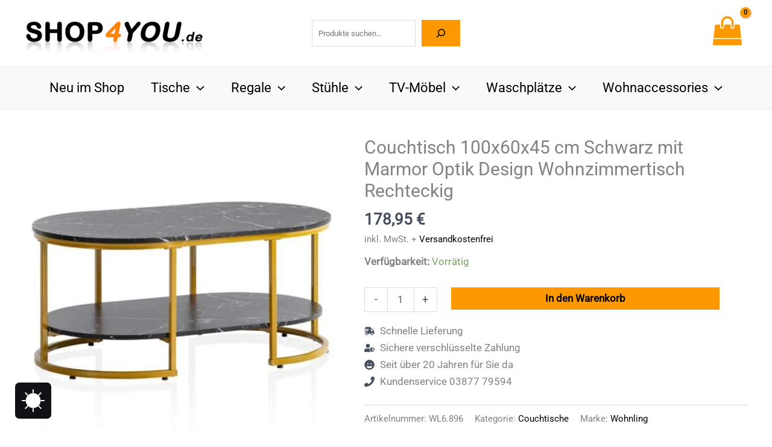

--- FILE ---
content_type: text/html; charset=UTF-8
request_url: https://www.shop4you.de/couchtisch-100x60x45-cm-schwarz-mit-marmor-optik/
body_size: 56807
content:
<!DOCTYPE html>
<html lang="de">
<head>
<meta charset="UTF-8">
<meta name="viewport" content="width=device-width, initial-scale=1">
<link rel="profile" href="https://gmpg.org/xfn/11"> 
<script data-category="functional">(function(w,d,s,l,i){w[l]=w[l]||[];w[l].push({'gtm.start':
new Date().getTime(),event:'gtm.js'});var f=d.getElementsByTagName(s)[0],
j=d.createElement(s),dl=l!='dataLayer'?'&l='+l:'';j.async=true;j.src=
'https://www.googletagmanager.com/gtm.js?id='+i+dl;f.parentNode.insertBefore(j,f);
})(window,document,'script','dataLayer','GTM-NJP34M');
const revokeListeners=[];
window.addRevokeListener=(callback)=> {
revokeListeners.push(callback);
};
document.addEventListener("cmplz_revoke", function (e){
cmplz_set_cookie('cmplz_consent_mode', 'revoked', false);
revokeListeners.forEach((callback)=> {
callback();
});
});
const consentListeners=[];
window.addConsentUpdateListener=(callback)=> {
consentListeners.push(callback);
};
document.addEventListener("cmplz_fire_categories", function (e){
var consentedCategories=e.detail.categories;
const consent={
'security_storage': "granted",
'functionality_storage': "granted",
'personalization_storage':  cmplz_in_array('preferences', consentedCategories) ? 'granted':'denied',
'analytics_storage':  cmplz_in_array('statistics', consentedCategories) ? 'granted':'denied',
'ad_storage': cmplz_in_array('marketing', consentedCategories) ? 'granted':'denied',
'ad_user_data': cmplz_in_array('marketing', consentedCategories) ? 'granted':'denied',
'ad_personalization': cmplz_in_array('marketing', consentedCategories) ? 'granted':'denied',
};
let consented=[];
for (const [key, value] of Object.entries(consent)){
if(value==='granted'){
consented.push(key);
}}
cmplz_set_cookie('cmplz_consent_mode', consented.join(','), false);
consentListeners.forEach((callback)=> {
callback(consent);
});
});</script><link rel="preload" href="https://www.shop4you.de/wp-content/astra-local-fonts/barlow-semi-condensed/wlpigxjLBV1hqnzfr-F8sEYMB0Yybp0mudRfp66_B2sl.woff2" as="font" type="font/woff2" crossorigin><link rel="preload" href="https://www.shop4you.de/wp-content/astra-local-fonts/roboto/KFOMCnqEu92Fr1ME7kSn66aGLdTylUAMQXC89YmC2DPNWubEbVmUiAo.woff2" as="font" type="font/woff2" crossorigin><meta name='robots' content='index, follow, max-image-preview:large, max-snippet:-1, max-video-preview:-1'/>
<style class="darkify_inline_css">:root{--darkify_dark_mode_bg:#171004;--darkify_dark_mode_secondary_bg:#211706;--darkify_dark_mode_text_color:#E0D2BD;--darkify_dark_mode_link_color:#e09525;--darkify_dark_mode_link_hover_color:#E0D2BD;--darkify_dark_mode_input_bg:#372911;--darkify_dark_mode_input_text_color:#E0D2BD;--darkify_dark_mode_input_placeholder_color:#E0D2BD;--darkify_dark_mode_border_color:#5D4010;--darkify_dark_mode_btn_text_color:#E0D2BD;--darkify_dark_mode_btn_bg:#5D4010;--darkify_dark_mode_btn_text_hover_color:#E0D2BD;--darkify_dark_mode_btn_hover_bg:#372911;}</style><style class="darkify_inline_css">.darkify_dark_mode_enabled::-webkit-scrollbar{background:#29292a !important;}
.darkify_dark_mode_enabled::-webkit-scrollbar-track{background:#29292a !important;}
.darkify_dark_mode_enabled::-webkit-scrollbar-thumb{background-color:#52565a !important;}
.darkify_dark_mode_enabled::-webkit-scrollbar-corner{background-color:#52565a !important;}
.darkify_dark_mode_enabled::-webkit-scrollbar-button{background-color:transparent !important;background-repeat:no-repeat !important;background-size:contain !important;background-position:center !important;}
.darkify_dark_mode_enabled::-webkit-scrollbar-button:start{background-image:url(https://www.shop4you.de/wp-content/plugins/darkify/src/assets/img/others/scroll_arrow_up.svg) !important;}
.darkify_dark_mode_enabled::-webkit-scrollbar-button:end{background-image:url(https://www.shop4you.de/wp-content/plugins/darkify/src/assets/img/others/scroll_arrow_down.svg) !important;}
.darkify_dark_mode_enabled::-webkit-scrollbar-button:start:horizontal{background-image:url(https://www.shop4you.de/wp-content/plugins/darkify/src/assets/img/others/scroll_arrow_left.svg) !important;}
.darkify_dark_mode_enabled::-webkit-scrollbar-button:end:horizontal{background-image:url(https://www.shop4you.de/wp-content/plugins/darkify/src/assets/img/others/scroll_arrow_right.svg) !important;}</style><script class="darkify_inline_js">var darkify_switch_unique_id=""; var darkify_is_this_admin_panel="0"; var darkify_enable_default_dark_mode=""; var darkify_enable_os_aware="1"; var darkify_enable_keyboard_shortcut="1"; var darkify_enable_time_based_dark=""; var darkify_time_based_dark_start=""; var darkify_time_based_dark_stop=""; var darkify_alternative_dark_mode_switch=""; var darkify_enable_low_image_brightness="0"; var darkify_image_brightness_to="80"; var darkify_enable_image_grayscale=""; var darkify_image_grayscale_to="80"; var darkify_enable_bg_image_darken="0"; var darkify_bg_image_darken_to="60"; var darkify_enable_invert_inline_svg=""; var darkify_enable_low_video_brightness="0"; var darkify_video_brightness_to="80"; var darkify_enable_video_grayscale=""; var darkify_video_grayscale_to="80"; var darkify_disallowed_elements=".darkify_ignore, .darkify_ignore *, .darkify_switch, .darkify_switch *"; var darkify_allowed_btn_class=["elementor-button","gspb-buttonbox","fusion-button","wp-element-button","ct-header-search","stk-button"];</script>
<title>Couchtisch 100x60x45 cm Schwarz mit Marmor Optik kaufen</title>
<meta name="description" content="Couchtisch 100x60x45 cm Schwarz mit Marmor Optik kaufen ✔ kostenloser Versand möglich ✔ Jetzt hier günstig online bestellen!"/>
<link rel="canonical" href="https://www.shop4you.de/couchtisch-100x60x45-cm-schwarz-mit-marmor-optik/"/>
<meta property="og:locale" content="de_DE"/>
<meta property="og:type" content="article"/>
<meta property="og:title" content="Couchtisch 100x60x45 cm Schwarz mit Marmor Optik kaufen"/>
<meta property="og:description" content="Couchtisch 100x60x45 cm Schwarz mit Marmor Optik kaufen ✔ kostenloser Versand möglich ✔ Jetzt hier günstig online bestellen!"/>
<meta property="og:url" content="https://www.shop4you.de/couchtisch-100x60x45-cm-schwarz-mit-marmor-optik/"/>
<meta property="og:site_name" content="SHOP4YOU GmbH"/>
<meta property="article:modified_time" content="2026-01-28T11:56:33+00:00"/>
<meta property="og:image" content="https://www.shop4you.de/wp-content/uploads/91727-WL6-896_7.jpg"/>
<meta property="og:image:width" content="2000"/>
<meta property="og:image:height" content="2000"/>
<meta property="og:image:type" content="image/jpeg"/>
<meta name="twitter:card" content="summary_large_image"/>
<script type="application/ld+json" class="yoast-schema-graph">{"@context":"https://schema.org","@graph":[{"@type":"WebPage","@id":"https://www.shop4you.de/couchtisch-100x60x45-cm-schwarz-mit-marmor-optik/","url":"https://www.shop4you.de/couchtisch-100x60x45-cm-schwarz-mit-marmor-optik/","name":"Couchtisch 100x60x45 cm Schwarz mit Marmor Optik kaufen","isPartOf":{"@id":"https://www.shop4you.de/#website"},"primaryImageOfPage":{"@id":"https://www.shop4you.de/couchtisch-100x60x45-cm-schwarz-mit-marmor-optik/#primaryimage"},"image":{"@id":"https://www.shop4you.de/couchtisch-100x60x45-cm-schwarz-mit-marmor-optik/#primaryimage"},"thumbnailUrl":"https://www.shop4you.de/wp-content/uploads/91727-WL6-896_7.jpg","datePublished":"2024-04-24T06:20:08+00:00","dateModified":"2026-01-28T11:56:33+00:00","description":"Couchtisch 100x60x45 cm Schwarz mit Marmor Optik kaufen ✔ kostenloser Versand möglich ✔ Jetzt hier günstig online bestellen!","breadcrumb":{"@id":"https://www.shop4you.de/couchtisch-100x60x45-cm-schwarz-mit-marmor-optik/#breadcrumb"},"inLanguage":"de","potentialAction":[{"@type":"ReadAction","target":["https://www.shop4you.de/couchtisch-100x60x45-cm-schwarz-mit-marmor-optik/"]}]},{"@type":"ImageObject","inLanguage":"de","@id":"https://www.shop4you.de/couchtisch-100x60x45-cm-schwarz-mit-marmor-optik/#primaryimage","url":"https://www.shop4you.de/wp-content/uploads/91727-WL6-896_7.jpg","contentUrl":"https://www.shop4you.de/wp-content/uploads/91727-WL6-896_7.jpg","width":2000,"height":2000,"caption":"Couchtisch 100x60x45 cm Schwarz mit Marmor Optik"},{"@type":"BreadcrumbList","@id":"https://www.shop4you.de/couchtisch-100x60x45-cm-schwarz-mit-marmor-optik/#breadcrumb","itemListElement":[{"@type":"ListItem","position":1,"name":"Startseite","item":"https://www.shop4you.de/"},{"@type":"ListItem","position":2,"name":"Shop","item":"https://www.shop4you.de/shop/"},{"@type":"ListItem","position":3,"name":"Couchtische","item":"https://www.shop4you.de/couchtische/"},{"@type":"ListItem","position":4,"name":"Couchtisch 100x60x45 cm Schwarz mit Marmor Optik Design Wohnzimmertisch Rechteckig"}]},{"@type":"WebSite","@id":"https://www.shop4you.de/#website","url":"https://www.shop4you.de/","name":"SHOP4YOU GmbH","description":"","publisher":{"@id":"https://www.shop4you.de/#organization"},"potentialAction":[{"@type":"SearchAction","target":{"@type":"EntryPoint","urlTemplate":"https://www.shop4you.de/?s={search_term_string}"},"query-input":{"@type":"PropertyValueSpecification","valueRequired":true,"valueName":"search_term_string"}}],"inLanguage":"de"},{"@type":"Organization","@id":"https://www.shop4you.de/#organization","name":"SHOP4YOU GmbH","url":"https://www.shop4you.de/","logo":{"@type":"ImageObject","inLanguage":"de","@id":"https://www.shop4you.de/#/schema/logo/image/","url":"https://www.shop4you.de/wp-content/uploads/shop4you300.png","contentUrl":"https://www.shop4you.de/wp-content/uploads/shop4you300.png","width":300,"height":76,"caption":"SHOP4YOU GmbH"},"image":{"@id":"https://www.shop4you.de/#/schema/logo/image/"}}]}</script>
<link rel='dns-prefetch' href='//t.adcell.com'/>
<style id='wp-img-auto-sizes-contain-inline-css'>img:is([sizes=auto i],[sizes^="auto," i]){contain-intrinsic-size:3000px 1500px}</style>
<link rel='stylesheet' id='astra-theme-css-css' href='https://www.shop4you.de/wp-content/themes/astra/assets/css/minified/frontend.min.css?ver=4.11.17' media='all'/>
<style id='astra-theme-css-inline-css'>.ast-no-sidebar .entry-content .alignfull{margin-left:calc( -50vw + 50%);margin-right:calc( -50vw + 50%);max-width:100vw;width:100vw;}.ast-no-sidebar .entry-content .alignwide{margin-left:calc(-41vw + 50%);margin-right:calc(-41vw + 50%);max-width:unset;width:unset;}.ast-no-sidebar .entry-content .alignfull .alignfull,.ast-no-sidebar .entry-content .alignfull .alignwide,.ast-no-sidebar .entry-content .alignwide .alignfull,.ast-no-sidebar .entry-content .alignwide .alignwide,.ast-no-sidebar .entry-content .wp-block-column .alignfull,.ast-no-sidebar .entry-content .wp-block-column .alignwide{width:100%;margin-left:auto;margin-right:auto;}.wp-block-gallery,.blocks-gallery-grid{margin:0;}.wp-block-separator{max-width:100px;}.wp-block-separator.is-style-wide,.wp-block-separator.is-style-dots{max-width:none;}.entry-content .has-2-columns .wp-block-column:first-child{padding-right:10px;}.entry-content .has-2-columns .wp-block-column:last-child{padding-left:10px;}@media(max-width:782px){.entry-content .wp-block-columns .wp-block-column{flex-basis:100%;}.entry-content .has-2-columns .wp-block-column:first-child{padding-right:0;}.entry-content .has-2-columns .wp-block-column:last-child {padding-left: 0;}}body .entry-content .wp-block-latest-posts{margin-left:0;}body .entry-content .wp-block-latest-posts li{list-style:none;}.ast-no-sidebar .ast-container .entry-content .wp-block-latest-posts{margin-left:0;}.ast-header-break-point .entry-content .alignwide{margin-left:auto;margin-right:auto;}.entry-content .blocks-gallery-item img{margin-bottom:auto;}.wp-block-pullquote{border-top:4px solid #555d66;border-bottom:4px solid #555d66;color:#40464d;}:root{--ast-post-nav-space:0;--ast-container-default-xlg-padding:6.67em;--ast-container-default-lg-padding:5.67em;--ast-container-default-slg-padding:4.34em;--ast-container-default-md-padding:3.34em;--ast-container-default-sm-padding:6.67em;--ast-container-default-xs-padding:2.4em;--ast-container-default-xxs-padding:1.4em;--ast-code-block-background:#EEEEEE;--ast-comment-inputs-background:#FAFAFA;--ast-normal-container-width:1200px;--ast-narrow-container-width:750px;--ast-blog-title-font-weight:normal;--ast-blog-meta-weight:inherit;--ast-global-color-primary:var(--ast-global-color-5);--ast-global-color-secondary:var(--ast-global-color-4);--ast-global-color-alternate-background:var(--ast-global-color-7);--ast-global-color-subtle-background:var(--ast-global-color-6);--ast-bg-style-guide:#F8FAFC;--ast-shadow-style-guide:0px 0px 4px 0 #00000057;--ast-global-dark-bg-style:#fff;--ast-global-dark-lfs:#fbfbfb;--ast-widget-bg-color:#fafafa;--ast-wc-container-head-bg-color:#fbfbfb;--ast-title-layout-bg:#eeeeee;--ast-search-border-color:#e7e7e7;--ast-lifter-hover-bg:#e6e6e6;--ast-gallery-block-color:#000;--srfm-color-input-label:var(--ast-global-color-2);}html{font-size:106.25%;}a,.page-title{color:#000000;}a:hover,a:focus{color:var(--ast-global-color-1);}body,button,input,select,textarea,.ast-button,.ast-custom-button{font-family:'Roboto',sans-serif;font-weight:inherit;font-size:17px;font-size:1rem;line-height:var(--ast-body-line-height,1.65em);}blockquote{color:var(--ast-global-color-3);}h1,h2,h3,h4,h5,h6,.entry-content :where(h1,h2,h3,h4,h5,h6),.site-title,.site-title a{font-family:'Barlow Semi Condensed',sans-serif;}.ast-site-identity .site-title a{color:var(--ast-global-color-2);}.site-title{font-size:35px;font-size:2.0588235294118rem;display:none;}header .custom-logo-link img{max-width:300px;width:300px;}.astra-logo-svg{width:300px;}.site-header .site-description{font-size:15px;font-size:0.88235294117647rem;display:none;}.entry-title{font-size:30px;font-size:1.7647058823529rem;}.archive .ast-article-post .ast-article-inner,.blog .ast-article-post .ast-article-inner,.archive .ast-article-post .ast-article-inner:hover,.blog .ast-article-post .ast-article-inner:hover{overflow:hidden;}h1,.entry-content :where(h1){font-size:48px;font-size:2.8235294117647rem;font-family:'Barlow Semi Condensed',sans-serif;line-height:1.4em;}h2,.entry-content :where(h2){font-size:38px;font-size:2.2352941176471rem;font-family:'Barlow Semi Condensed',sans-serif;line-height:1.3em;}h3,.entry-content :where(h3){font-size:30px;font-size:1.7647058823529rem;font-family:'Barlow Semi Condensed',sans-serif;line-height:1.3em;}h4,.entry-content :where(h4){font-size:24px;font-size:1.4117647058824rem;line-height:1.2em;font-family:'Barlow Semi Condensed',sans-serif;}h5,.entry-content :where(h5){font-size:20px;font-size:1.1764705882353rem;line-height:1.2em;font-family:'Barlow Semi Condensed',sans-serif;}h6,.entry-content :where(h6){font-size:17px;font-size:1rem;line-height:1.25em;font-family:'Barlow Semi Condensed',sans-serif;}::selection{background-color:var(--ast-global-color-0);color:#000000;}body,h1,h2,h3,h4,h5,h6,.entry-title a,.entry-content :where(h1,h2,h3,h4,h5,h6){color:var(--ast-global-color-3);}.tagcloud a:hover,.tagcloud a:focus,.tagcloud a.current-item{color:#ffffff;border-color:#000000;background-color:#000000;}input:focus,input[type="text"]:focus,input[type="email"]:focus,input[type="url"]:focus,input[type="password"]:focus,input[type="reset"]:focus,input[type="search"]:focus,textarea:focus{border-color:#000000;}input[type="radio"]:checked,input[type=reset],input[type="checkbox"]:checked,input[type="checkbox"]:hover:checked,input[type="checkbox"]:focus:checked,input[type=range]::-webkit-slider-thumb{border-color:#000000;background-color:#000000;box-shadow:none;}.site-footer a:hover + .post-count,.site-footer a:focus + .post-count{background:#000000;border-color:#000000;}.single .nav-links .nav-previous,.single .nav-links .nav-next{color:#000000;}.entry-meta,.entry-meta *{line-height:1.45;color:#000000;}.entry-meta a:not(.ast-button):hover,.entry-meta a:not(.ast-button):hover *,.entry-meta a:not(.ast-button):focus,.entry-meta a:not(.ast-button):focus *,.page-links > .page-link,.page-links .page-link:hover,.post-navigation a:hover{color:var(--ast-global-color-1);}#cat option,.secondary .calendar_wrap thead a,.secondary .calendar_wrap thead a:visited{color:#000000;}.secondary .calendar_wrap #today,.ast-progress-val span{background:#000000;}.secondary a:hover + .post-count,.secondary a:focus + .post-count{background:#000000;border-color:#000000;}.calendar_wrap #today > a{color:#ffffff;}.page-links .page-link,.single .post-navigation a{color:#000000;}.ast-search-menu-icon .search-form button.search-submit{padding:0 4px;}.ast-search-menu-icon form.search-form{padding-right:0;}.ast-search-menu-icon.slide-search input.search-field{width:0;}.ast-header-search .ast-search-menu-icon.ast-dropdown-active .search-form,.ast-header-search .ast-search-menu-icon.ast-dropdown-active .search-field:focus{transition:all 0.2s;}.search-form input.search-field:focus{outline:none;}.widget-title,.widget .wp-block-heading{font-size:24px;font-size:1.4117647058824rem;color:var(--ast-global-color-3);}.single .ast-author-details .author-title{color:var(--ast-global-color-1);}.ast-single-post .entry-content a,.ast-comment-content a:not(.ast-comment-edit-reply-wrap a),.woocommerce-js .woocommerce-product-details__short-description a{text-decoration:underline;}.ast-single-post .wp-block-button .wp-block-button__link,.ast-single-post .elementor-widget-button .elementor-button,a.ast-post-filter-single,.ast-single-post .wp-block-button.is-style-outline .wp-block-button__link,div.ast-custom-button,.ast-single-post .ast-comment-content .comment-reply-link,.ast-single-post .ast-comment-content .comment-edit-link,.entry-content [CLASS*="wc-block"] .wc-block-components-button,.entry-content [CLASS*="wc-block"] .wc-block-components-totals-coupon-link,.entry-content [CLASS*="wc-block"] .wc-block-components-product-name{text-decoration:none;}.ast-search-menu-icon.slide-search a:focus-visible:focus-visible,.astra-search-icon:focus-visible,#close:focus-visible,a:focus-visible,.ast-menu-toggle:focus-visible,.site .skip-link:focus-visible,.wp-block-loginout input:focus-visible,.wp-block-search.wp-block-search__button-inside .wp-block-search__inside-wrapper,.ast-header-navigation-arrow:focus-visible,.woocommerce .wc-proceed-to-checkout > .checkout-button:focus-visible,.woocommerce .woocommerce-MyAccount-navigation ul li a:focus-visible,.ast-orders-table__row .ast-orders-table__cell:focus-visible,.woocommerce .woocommerce-order-details .order-again > .button:focus-visible,.woocommerce .woocommerce-message a.button.wc-forward:focus-visible,.woocommerce #minus_qty:focus-visible,.woocommerce #plus_qty:focus-visible,a#ast-apply-coupon:focus-visible,.woocommerce .woocommerce-info a:focus-visible,.woocommerce .astra-shop-summary-wrap a:focus-visible,.woocommerce a.wc-forward:focus-visible,#ast-apply-coupon:focus-visible,.woocommerce-js .woocommerce-mini-cart-item a.remove:focus-visible,#close:focus-visible,.button.search-submit:focus-visible,#search_submit:focus,.normal-search:focus-visible,.ast-header-account-wrap:focus-visible,.woocommerce .ast-on-card-button.ast-quick-view-trigger:focus,.astra-cart-drawer-close:focus,.ast-single-variation:focus,.ast-woocommerce-product-gallery__image:focus,.ast-button:focus,.woocommerce-product-gallery--with-images [data-controls="prev"]:focus-visible,.woocommerce-product-gallery--with-images [data-controls="next"]:focus-visible{outline-style:dotted;outline-color:inherit;outline-width:thin;}input:focus,input[type="text"]:focus,input[type="email"]:focus,input[type="url"]:focus,input[type="password"]:focus,input[type="reset"]:focus,input[type="search"]:focus,input[type="number"]:focus,textarea:focus,.wp-block-search__input:focus,[data-section="section-header-mobile-trigger"] .ast-button-wrap .ast-mobile-menu-trigger-minimal:focus,.ast-mobile-popup-drawer.active .menu-toggle-close:focus,.woocommerce-ordering select.orderby:focus,#ast-scroll-top:focus,#coupon_code:focus,.woocommerce-page #comment:focus,.woocommerce #reviews #respond input#submit:focus,.woocommerce a.add_to_cart_button:focus,.woocommerce .button.single_add_to_cart_button:focus,.woocommerce .woocommerce-cart-form button:focus,.woocommerce .woocommerce-cart-form__cart-item .quantity .qty:focus,.woocommerce .woocommerce-billing-fields .woocommerce-billing-fields__field-wrapper .woocommerce-input-wrapper > .input-text:focus,.woocommerce #order_comments:focus,.woocommerce #place_order:focus,.woocommerce .woocommerce-address-fields .woocommerce-address-fields__field-wrapper .woocommerce-input-wrapper > .input-text:focus,.woocommerce .woocommerce-MyAccount-content form button:focus,.woocommerce .woocommerce-MyAccount-content .woocommerce-EditAccountForm .woocommerce-form-row .woocommerce-Input.input-text:focus,.woocommerce .ast-woocommerce-container .woocommerce-pagination ul.page-numbers li a:focus,body #content .woocommerce form .form-row .select2-container--default .select2-selection--single:focus,#ast-coupon-code:focus,.woocommerce.woocommerce-js .quantity input[type=number]:focus,.woocommerce-js .woocommerce-mini-cart-item .quantity input[type=number]:focus,.woocommerce p#ast-coupon-trigger:focus{border-style:dotted;border-color:inherit;border-width:thin;}input{outline:none;}.woocommerce-js input[type=text]:focus,.woocommerce-js input[type=email]:focus,.woocommerce-js textarea:focus,input[type=number]:focus,.comments-area textarea#comment:focus,.comments-area textarea#comment:active,.comments-area .ast-comment-formwrap input[type="text"]:focus,.comments-area .ast-comment-formwrap input[type="text"]:active{outline-style:unset;outline-color:inherit;outline-width:thin;}.site-logo-img img{transition:all 0.2s linear;}body .ast-oembed-container *{position:absolute;top:0;width:100%;height:100%;left:0;}body .wp-block-embed-pocket-casts .ast-oembed-container *{position:unset;}.ast-single-post-featured-section + article{margin-top:2em;}.site-content .ast-single-post-featured-section img{width:100%;overflow:hidden;object-fit:cover;}.site > .ast-single-related-posts-container{margin-top:0;}@media(min-width:922px){.ast-desktop .ast-container--narrow {max-width: var(--ast-narrow-container-width);margin: 0 auto;}}@media(max-width:921.9px){#ast-desktop-header{display:none;}}@media(min-width:922px){#ast-mobile-header{display:none;}}.ast-site-header-cart .cart-container,.ast-edd-site-header-cart .ast-edd-cart-container{transition:all 0.2s linear;}.ast-site-header-cart .ast-woo-header-cart-info-wrap,.ast-edd-site-header-cart .ast-edd-header-cart-info-wrap{padding:0 6px 0 2px;font-weight:600;line-height:2.7;display:inline-block;}.ast-site-header-cart i.astra-icon{font-size:20px;font-size:1.3em;font-style:normal;font-weight:normal;position:relative;padding:0 2px;}.ast-site-header-cart i.astra-icon.no-cart-total:after,.ast-header-break-point.ast-header-custom-item-outside .ast-edd-header-cart-info-wrap,.ast-header-break-point.ast-header-custom-item-outside .ast-woo-header-cart-info-wrap{display:none;}.ast-site-header-cart.ast-menu-cart-fill i.astra-icon,.ast-edd-site-header-cart.ast-edd-menu-cart-fill span.astra-icon{font-size:1.1em;}.astra-cart-drawer{position:fixed;display:block;visibility:hidden;overflow:auto;-webkit-overflow-scrolling:touch;z-index:10000;background-color:var(--ast-global-color-primary,var(--ast-global-color-5));transform:translate3d(0,0,0);opacity:0;will-change:transform;transition:0.25s ease;}.woocommerce-mini-cart{position:relative;}.woocommerce-mini-cart::before{content:"";transition:.3s;}.woocommerce-mini-cart.ajax-mini-cart-qty-loading::before{position:absolute;top:0;left:0;right:0;width:100%;height:100%;z-index:5;background-color:var(--ast-global-color-primary,var(--ast-global-color-5));opacity:.5;}.astra-cart-drawer{width:460px;height:100%;left:100%;top:0px;opacity:1;transform:translate3d(0%,0,0);}.astra-cart-drawer .astra-cart-drawer-header{position:absolute;width:100%;text-align:left;text-transform:inherit;font-weight:500;border-bottom:1px solid var(--ast-border-color);padding:1.34em;line-height:1;z-index:1;max-height:3.5em;}.astra-cart-drawer .astra-cart-drawer-header .astra-cart-drawer-title{color:var(--ast-global-color-2);}.astra-cart-drawer .astra-cart-drawer-close .ast-close-svg{width:22px;height:22px;}.astra-cart-drawer .astra-cart-drawer-content,.astra-cart-drawer .astra-cart-drawer-content .widget_shopping_cart,.astra-cart-drawer .astra-cart-drawer-content .widget_shopping_cart_content{height:100%;}.astra-cart-drawer .astra-cart-drawer-content{padding-top:3.5em;}.astra-cart-drawer .ast-mini-cart-price-wrap .multiply-symbol{padding:0 0.5em;}.astra-cart-drawer .astra-cart-drawer-content .woocommerce-mini-cart-item .ast-mini-cart-price-wrap{float:right;margin-top:0.5em;max-width:50%;}.astra-cart-drawer .astra-cart-drawer-content .woocommerce-mini-cart-item .variation{margin-top:0.5em;margin-bottom:0.5em;}.astra-cart-drawer .astra-cart-drawer-content .woocommerce-mini-cart-item .variation dt{font-weight:500;}.astra-cart-drawer .astra-cart-drawer-content .widget_shopping_cart_content{display:flex;flex-direction:column;overflow:hidden;}.astra-cart-drawer .astra-cart-drawer-content .widget_shopping_cart_content ul li{min-height:60px;}.woocommerce-js .astra-cart-drawer .astra-cart-drawer-content .woocommerce-mini-cart__total{display:flex;justify-content:space-between;padding:0.7em 1.34em;margin-bottom:0;}.woocommerce-js .astra-cart-drawer .astra-cart-drawer-content .woocommerce-mini-cart__total strong,.woocommerce-js .astra-cart-drawer .astra-cart-drawer-content .woocommerce-mini-cart__total .amount{width:50%;}.astra-cart-drawer .astra-cart-drawer-content .woocommerce-mini-cart{padding:1.3em;flex:1;overflow:auto;}.astra-cart-drawer .astra-cart-drawer-content .woocommerce-mini-cart a.remove{width:20px;height:20px;line-height:16px;}.astra-cart-drawer .astra-cart-drawer-content .woocommerce-mini-cart__total{padding:1em 1.5em;margin:0;text-align:center;}.astra-cart-drawer .astra-cart-drawer-content .woocommerce-mini-cart__buttons{padding:1.34em;text-align:center;margin-bottom:0;}.astra-cart-drawer .astra-cart-drawer-content .woocommerce-mini-cart__buttons .button.checkout{margin-right:0;}.astra-cart-drawer .astra-cart-drawer-content .woocommerce-mini-cart__buttons a{width:100%;}.woocommerce-js .astra-cart-drawer .astra-cart-drawer-content .woocommerce-mini-cart__buttons a:nth-last-child(1){margin-bottom:0;}.astra-cart-drawer .astra-cart-drawer-content .edd-cart-item{padding:.5em 2.6em .5em 1.5em;}.astra-cart-drawer .astra-cart-drawer-content .edd-cart-item .edd-remove-from-cart::after{width:20px;height:20px;line-height:16px;}.astra-cart-drawer .astra-cart-drawer-content .edd-cart-number-of-items{padding:1em 1.5em 1em 1.5em;margin-bottom:0;text-align:center;}.astra-cart-drawer .astra-cart-drawer-content .edd_total{padding:.5em 1.5em;margin:0;text-align:center;}.astra-cart-drawer .astra-cart-drawer-content .cart_item.edd_checkout{padding:1em 1.5em 0;text-align:center;margin-top:0;}.astra-cart-drawer .widget_shopping_cart_content > .woocommerce-mini-cart__empty-message{display:none;}.astra-cart-drawer .woocommerce-mini-cart__empty-message,.astra-cart-drawer .cart_item.empty{text-align:center;margin-top:10px;}body.admin-bar .astra-cart-drawer{padding-top:32px;}@media(max-width:782px){body.admin-bar .astra-cart-drawer {padding-top: 46px;}}.ast-mobile-cart-active body.ast-hfb-header{overflow:hidden;}.ast-mobile-cart-active .astra-mobile-cart-overlay{opacity:1;cursor:pointer;visibility:visible;z-index:999;}.ast-mini-cart-empty-wrap{display:flex;flex-wrap:wrap;height:100%;align-items:flex-end;}.ast-mini-cart-empty-wrap > *{width:100%;}.astra-cart-drawer-content .ast-mini-cart-empty{height:100%;display:flex;flex-direction:column;justify-content:space-between;text-align:center;}.astra-cart-drawer-content .ast-mini-cart-empty .ast-mini-cart-message{display:flex;align-items:center;justify-content:center;height:100%;padding:1.34em;}@media(min-width:546px){.astra-cart-drawer .astra-cart-drawer-content.ast-large-view .woocommerce-mini-cart__buttons{display:flex;}.woocommerce-js .astra-cart-drawer .astra-cart-drawer-content.ast-large-view .woocommerce-mini-cart__buttons a,.woocommerce-js .astra-cart-drawer .astra-cart-drawer-content.ast-large-view .woocommerce-mini-cart__buttons a.checkout {margin-top: 0;margin-bottom: 0;}}.ast-site-header-cart .cart-container:focus-visible{display:inline-block;}.ast-site-header-cart i.astra-icon:after{content:attr(data-cart-total);position:absolute;font-family:'Roboto',sans-serif;font-style:normal;top:-10px;right:-12px;font-weight:bold;box-shadow:1px 1px 3px 0px rgba(0,0,0,0.3);font-size:11px;padding-left:0px;padding-right:1px;line-height:17px;letter-spacing:-.5px;height:18px;min-width:18px;border-radius:99px;text-align:center;z-index:3;}li.woocommerce-custom-menu-item .ast-site-header-cart i.astra-icon:after,li.edd-custom-menu-item .ast-edd-site-header-cart span.astra-icon:after{padding-left:2px;}.astra-cart-drawer .astra-cart-drawer-close{position:absolute;top:0.5em;right:0;border:none;margin:0;padding:.6em 1em .4em;color:var(--ast-global-color-2);background-color:transparent;}.astra-mobile-cart-overlay{background-color:rgba(0,0,0,0.4);position:fixed;top:0;right:0;bottom:0;left:0;visibility:hidden;opacity:0;transition:opacity 0.2s ease-in-out;}.astra-cart-drawer .astra-cart-drawer-content .edd-cart-item .edd-remove-from-cart{right:1.2em;}.ast-header-break-point.ast-woocommerce-cart-menu.ast-hfb-header .ast-cart-menu-wrap,.ast-header-break-point.ast-hfb-header .ast-cart-menu-wrap,.ast-header-break-point .ast-edd-site-header-cart-wrap .ast-edd-cart-menu-wrap{width:auto;height:2em;font-size:1.4em;line-height:2;vertical-align:middle;text-align:right;}.woocommerce-js .astra-cart-drawer .astra-cart-drawer-content .woocommerce-mini-cart__buttons .button:not(.checkout):not(.ast-continue-shopping){margin-right:10px;}.woocommerce-js .astra-cart-drawer .astra-cart-drawer-content .woocommerce-mini-cart__buttons .button:not(.checkout):not(.ast-continue-shopping),.ast-site-header-cart .widget_shopping_cart .buttons .button:not(.checkout),.ast-site-header-cart .ast-site-header-cart-data .ast-mini-cart-empty .woocommerce-mini-cart__buttons a.button{background-color:transparent;border-style:solid;border-width:1px;border-color:var(--ast-global-color-0);color:var(--ast-global-color-0);}.woocommerce-js .astra-cart-drawer .astra-cart-drawer-content .woocommerce-mini-cart__buttons .button:not(.checkout):not(.ast-continue-shopping):hover,.ast-site-header-cart .widget_shopping_cart .buttons .button:not(.checkout):hover{border-color:var(--ast-global-color-1);color:var(--ast-global-color-1);}.woocommerce-js .astra-cart-drawer .astra-cart-drawer-content .woocommerce-mini-cart__buttons a.checkout{margin-left:0;margin-top:10px;border-style:solid;border-width:2px;border-color:var(--ast-global-color-0);}.woocommerce-js .astra-cart-drawer .astra-cart-drawer-content .woocommerce-mini-cart__buttons a.checkout:hover{border-color:var(--ast-global-color-1);}.woocommerce-js .astra-cart-drawer .astra-cart-drawer-content .woocommerce-mini-cart__total strong{padding-right:.5em;text-align:left;font-weight:500;}.woocommerce-js .astra-cart-drawer .astra-cart-drawer-content .woocommerce-mini-cart__total .amount{text-align:right;}.astra-cart-drawer.active{transform:translate3d(-100%,0,0);visibility:visible;}.ast-site-header-cart.ast-menu-cart-outline .ast-cart-menu-wrap,.ast-site-header-cart.ast-menu-cart-fill .ast-cart-menu-wrap,.ast-edd-site-header-cart.ast-edd-menu-cart-outline .ast-edd-cart-menu-wrap,.ast-edd-site-header-cart.ast-edd-menu-cart-fill .ast-edd-cart-menu-wrap{line-height:1.8;}@media(max-width:921px){.astra-cart-drawer.active{width:80%;}}@media(max-width:544px){.astra-cart-drawer.active{width:100%;}}@media(max-width:420px){.single .nav-links .nav-previous,.single .nav-links .nav-next {width: 100%;text-align: center;}}.wp-block-buttons.aligncenter{justify-content:center;}@media(max-width:921px){.ast-theme-transparent-header #primary,.ast-theme-transparent-header #secondary{padding:0;}}@media(max-width:921px){.ast-plain-container.ast-no-sidebar #primary{padding:0;}}.ast-plain-container.ast-no-sidebar #primary{margin-top:0;margin-bottom:0;}@media(min-width:1200px){.wp-block-group .has-background{padding:20px;}}@media(min-width:1200px){.ast-plain-container.ast-no-sidebar .entry-content .alignwide .wp-block-cover__inner-container,.ast-plain-container.ast-no-sidebar .entry-content .alignfull .wp-block-cover__inner-container{width:1240px;}}@media(min-width:1200px){.wp-block-cover-image.alignwide .wp-block-cover__inner-container,.wp-block-cover.alignwide .wp-block-cover__inner-container,.wp-block-cover-image.alignfull .wp-block-cover__inner-container,.wp-block-cover.alignfull .wp-block-cover__inner-container{width:100%;}}.wp-block-columns{margin-bottom:unset;}.wp-block-image.size-full{margin:2rem 0;}.wp-block-separator.has-background{padding:0;}.wp-block-gallery{margin-bottom:1.6em;}.wp-block-group{padding-top:4em;padding-bottom:4em;}.wp-block-group__inner-container .wp-block-columns:last-child,.wp-block-group__inner-container :last-child,.wp-block-table table{margin-bottom:0;}.blocks-gallery-grid{width:100%;}.wp-block-navigation-link__content{padding:5px 0;}.wp-block-group .wp-block-group .has-text-align-center,.wp-block-group .wp-block-column .has-text-align-center{max-width:100%;}.has-text-align-center{margin:0 auto;}@media(min-width:1200px){.wp-block-cover__inner-container,.alignwide .wp-block-group__inner-container,.alignfull .wp-block-group__inner-container{max-width:1200px;margin:0 auto;}.wp-block-group.alignnone,.wp-block-group.aligncenter,.wp-block-group.alignleft,.wp-block-group.alignright,.wp-block-group.alignwide,.wp-block-columns.alignwide{margin:2rem 0 1rem 0;}}@media(max-width:1200px){.wp-block-group{padding:3em;}.wp-block-group .wp-block-group{padding:1.5em;}.wp-block-columns,.wp-block-column{margin:1rem 0;}}@media(min-width:921px){.wp-block-columns .wp-block-group{padding:2em;}}@media(max-width:544px){.wp-block-cover-image .wp-block-cover__inner-container,.wp-block-cover .wp-block-cover__inner-container{width:unset;}.wp-block-cover,.wp-block-cover-image{padding:2em 0;}.wp-block-group,.wp-block-cover{padding:2em;}.wp-block-media-text__media img,.wp-block-media-text__media video{width:unset;max-width:100%;}.wp-block-media-text.has-background .wp-block-media-text__content{padding:1em;}}.wp-block-image.aligncenter{margin-left:auto;margin-right:auto;}.wp-block-table.aligncenter{margin-left:auto;margin-right:auto;}@media(min-width:544px){.entry-content .wp-block-media-text.has-media-on-the-right .wp-block-media-text__content{padding:0 8% 0 0;}.entry-content .wp-block-media-text .wp-block-media-text__content{padding:0 0 0 8%;}.ast-plain-container .site-content .entry-content .has-custom-content-position.is-position-bottom-left > *,.ast-plain-container .site-content .entry-content .has-custom-content-position.is-position-bottom-right > *,.ast-plain-container .site-content .entry-content .has-custom-content-position.is-position-top-left > *,.ast-plain-container .site-content .entry-content .has-custom-content-position.is-position-top-right > *,.ast-plain-container .site-content .entry-content .has-custom-content-position.is-position-center-right > *,.ast-plain-container .site-content .entry-content .has-custom-content-position.is-position-center-left > *{margin:0;}}@media(max-width:544px){.entry-content .wp-block-media-text .wp-block-media-text__content{padding:8% 0;}.wp-block-media-text .wp-block-media-text__media img{width:auto;max-width:100%;}}.wp-block-buttons .wp-block-button.is-style-outline .wp-block-button__link.wp-element-button,.ast-outline-button,.wp-block-uagb-buttons-child .uagb-buttons-repeater.ast-outline-button{border-top-width:1px;border-right-width:1px;border-bottom-width:1px;border-left-width:1px;font-family:inherit;font-weight:inherit;line-height:1em;padding-top:10px;padding-right:20px;padding-bottom:10px;padding-left:20px;border-top-left-radius:0px;border-top-right-radius:0px;border-bottom-right-radius:0px;border-bottom-left-radius:0px;}.wp-block-buttons .wp-block-button.is-style-outline > .wp-block-button__link:not(.has-text-color),.wp-block-buttons .wp-block-button.wp-block-button__link.is-style-outline:not(.has-text-color),.ast-outline-button{color:var(--ast-global-color-0);}.wp-block-button .wp-block-button__link.wp-element-button.is-style-outline:not(.has-background),.wp-block-button.is-style-outline>.wp-block-button__link.wp-element-button:not(.has-background),.ast-outline-button{background-color:transparent;}.entry-content[data-ast-blocks-layout] > figure{margin-bottom:1em;}@media(max-width:921px){.ast-left-sidebar #content > .ast-container{display:flex;flex-direction:column-reverse;width:100%;}.ast-separate-container .ast-article-post,.ast-separate-container .ast-article-single{padding:1.5em 2.14em;}.ast-author-box img.avatar{margin:20px 0 0 0;}}@media(min-width:922px){.ast-separate-container.ast-right-sidebar #primary,.ast-separate-container.ast-left-sidebar #primary{border:0;}.search-no-results.ast-separate-container #primary{margin-bottom:4em;}}.wp-block-button .wp-block-button__link{color:#000000;}.wp-block-button .wp-block-button__link:hover,.wp-block-button .wp-block-button__link:focus{color:#000000;background-color:var(--ast-global-color-1);border-color:var(--ast-global-color-1);}.wp-block-button .wp-block-button__link{border-style:solid;border-top-width:0px;border-right-width:0px;border-left-width:0px;border-bottom-width:0px;border-color:var(--ast-global-color-0);background-color:var(--ast-global-color-0);color:#000000;font-family:inherit;font-weight:inherit;line-height:1em;border-top-left-radius:0px;border-top-right-radius:0px;border-bottom-right-radius:0px;border-bottom-left-radius:0px;padding-top:10px;padding-right:20px;padding-bottom:10px;padding-left:20px;}.menu-toggle,button,.ast-button,.ast-custom-button,.button,input#submit,input[type="button"],input[type="submit"],input[type="reset"]{border-style:solid;border-top-width:0px;border-right-width:0px;border-left-width:0px;border-bottom-width:0px;color:#000000;border-color:var(--ast-global-color-0);background-color:var(--ast-global-color-0);padding-top:10px;padding-right:20px;padding-bottom:10px;padding-left:20px;font-family:inherit;font-weight:inherit;line-height:1em;border-top-left-radius:0px;border-top-right-radius:0px;border-bottom-right-radius:0px;border-bottom-left-radius:0px;}button:focus,.menu-toggle:hover,button:hover,.ast-button:hover,.ast-custom-button:hover .button:hover,.ast-custom-button:hover ,input[type=reset]:hover,input[type=reset]:focus,input#submit:hover,input#submit:focus,input[type="button"]:hover,input[type="button"]:focus,input[type="submit"]:hover,input[type="submit"]:focus{color:#000000;background-color:var(--ast-global-color-1);border-color:var(--ast-global-color-1);}@media(max-width:921px){.ast-mobile-header-stack .main-header-bar .ast-search-menu-icon{display:inline-block;}.ast-header-break-point.ast-header-custom-item-outside .ast-mobile-header-stack .main-header-bar .ast-search-icon{margin:0;}.ast-comment-avatar-wrap img{max-width:2.5em;}.ast-comment-meta{padding:0 1.8888em 1.3333em;}.ast-separate-container .ast-comment-list li.depth-1{padding:1.5em 2.14em;}.ast-separate-container .comment-respond{padding:2em 2.14em;}}@media(min-width:544px){.ast-container{max-width:100%;}}@media(max-width:544px){.ast-separate-container .ast-article-post,.ast-separate-container .ast-article-single,.ast-separate-container .comments-title,.ast-separate-container .ast-archive-description{padding:1.5em 1em;}.ast-separate-container #content .ast-container{padding-left:0.54em;padding-right:0.54em;}.ast-separate-container .ast-comment-list .bypostauthor{padding:.5em;}.ast-search-menu-icon.ast-dropdown-active .search-field{width:170px;}} #ast-mobile-header .ast-site-header-cart-li a{pointer-events:none;}.ast-no-sidebar.ast-separate-container .entry-content .alignfull{margin-left:-6.67em;margin-right:-6.67em;width:auto;}@media(max-width:1200px){.ast-no-sidebar.ast-separate-container .entry-content .alignfull {margin-left: -2.4em;margin-right: -2.4em;}}@media(max-width:768px){.ast-no-sidebar.ast-separate-container .entry-content .alignfull {margin-left: -2.14em;margin-right: -2.14em;}}@media(max-width:544px){.ast-no-sidebar.ast-separate-container .entry-content .alignfull {margin-left: -1em;margin-right: -1em;}}.ast-no-sidebar.ast-separate-container .entry-content .alignwide{margin-left:-20px;margin-right:-20px;}.ast-no-sidebar.ast-separate-container .entry-content .wp-block-column .alignfull,.ast-no-sidebar.ast-separate-container .entry-content .wp-block-column .alignwide{margin-left:auto;margin-right:auto;width:100%;}@media(max-width:921px){.widget-title{font-size:24px;font-size:1.4117647058824rem;}body,button,input,select,textarea,.ast-button,.ast-custom-button{font-size:17px;font-size:1rem;}#secondary,#secondary button,#secondary input,#secondary select,#secondary textarea{font-size:17px;font-size:1rem;}.site-title{display:none;}.site-header .site-description{display:none;}h1,.entry-content :where(h1){font-size:40px;}h2,.entry-content :where(h2){font-size:32px;}h3,.entry-content :where(h3){font-size:26px;}h4,.entry-content :where(h4){font-size:20px;font-size:1.1764705882353rem;}h5,.entry-content :where(h5){font-size:17px;font-size:1rem;}h6,.entry-content :where(h6){font-size:15px;font-size:0.88235294117647rem;}.astra-logo-svg{width:300px;}header .custom-logo-link img,.ast-header-break-point .site-logo-img .custom-mobile-logo-link img{max-width:300px;width:300px;}}@media(max-width:544px){.widget-title{font-size:24px;font-size:1.4117647058824rem;}body,button,input,select,textarea,.ast-button,.ast-custom-button{font-size:17px;font-size:1rem;}#secondary,#secondary button,#secondary input,#secondary select,#secondary textarea{font-size:17px;font-size:1rem;}.site-title{display:none;}.site-header .site-description{display:none;}h1,.entry-content :where(h1){font-size:32px;}h2,.entry-content :where(h2){font-size:25px;}h3,.entry-content :where(h3){font-size:22px;}h4,.entry-content :where(h4){font-size:18px;font-size:1.0588235294118rem;}h5,.entry-content :where(h5){font-size:15px;font-size:0.88235294117647rem;}h6,.entry-content :where(h6){font-size:13px;font-size:0.76470588235294rem;}header .custom-logo-link img,.ast-header-break-point .site-branding img,.ast-header-break-point .custom-logo-link img{max-width:120px;width:120px;}.astra-logo-svg{width:120px;}.ast-header-break-point .site-logo-img .custom-mobile-logo-link img{max-width:120px;}}@media(max-width:544px){html{font-size:106.25%;}}@media(min-width:922px){.ast-container{max-width:1240px;}}@media(min-width:922px){.main-header-menu .sub-menu .menu-item.ast-left-align-sub-menu:hover > .sub-menu,.main-header-menu .sub-menu .menu-item.ast-left-align-sub-menu.focus > .sub-menu{margin-left:-0px;}}.site .comments-area{padding-bottom:3em;}blockquote{padding:1.2em;}:root .has-ast-global-color-0-color{color:var(--ast-global-color-0);}:root .has-ast-global-color-0-background-color{background-color:var(--ast-global-color-0);}:root .wp-block-button .has-ast-global-color-0-color{color:var(--ast-global-color-0);}:root .wp-block-button .has-ast-global-color-0-background-color{background-color:var(--ast-global-color-0);}:root .has-ast-global-color-1-color{color:var(--ast-global-color-1);}:root .has-ast-global-color-1-background-color{background-color:var(--ast-global-color-1);}:root .wp-block-button .has-ast-global-color-1-color{color:var(--ast-global-color-1);}:root .wp-block-button .has-ast-global-color-1-background-color{background-color:var(--ast-global-color-1);}:root .has-ast-global-color-2-color{color:var(--ast-global-color-2);}:root .has-ast-global-color-2-background-color{background-color:var(--ast-global-color-2);}:root .wp-block-button .has-ast-global-color-2-color{color:var(--ast-global-color-2);}:root .wp-block-button .has-ast-global-color-2-background-color{background-color:var(--ast-global-color-2);}:root .has-ast-global-color-3-color{color:var(--ast-global-color-3);}:root .has-ast-global-color-3-background-color{background-color:var(--ast-global-color-3);}:root .wp-block-button .has-ast-global-color-3-color{color:var(--ast-global-color-3);}:root .wp-block-button .has-ast-global-color-3-background-color{background-color:var(--ast-global-color-3);}:root .has-ast-global-color-4-color{color:var(--ast-global-color-4);}:root .has-ast-global-color-4-background-color{background-color:var(--ast-global-color-4);}:root .wp-block-button .has-ast-global-color-4-color{color:var(--ast-global-color-4);}:root .wp-block-button .has-ast-global-color-4-background-color{background-color:var(--ast-global-color-4);}:root .has-ast-global-color-5-color{color:var(--ast-global-color-5);}:root .has-ast-global-color-5-background-color{background-color:var(--ast-global-color-5);}:root .wp-block-button .has-ast-global-color-5-color{color:var(--ast-global-color-5);}:root .wp-block-button .has-ast-global-color-5-background-color{background-color:var(--ast-global-color-5);}:root .has-ast-global-color-6-color{color:var(--ast-global-color-6);}:root .has-ast-global-color-6-background-color{background-color:var(--ast-global-color-6);}:root .wp-block-button .has-ast-global-color-6-color{color:var(--ast-global-color-6);}:root .wp-block-button .has-ast-global-color-6-background-color{background-color:var(--ast-global-color-6);}:root .has-ast-global-color-7-color{color:var(--ast-global-color-7);}:root .has-ast-global-color-7-background-color{background-color:var(--ast-global-color-7);}:root .wp-block-button .has-ast-global-color-7-color{color:var(--ast-global-color-7);}:root .wp-block-button .has-ast-global-color-7-background-color{background-color:var(--ast-global-color-7);}:root .has-ast-global-color-8-color{color:var(--ast-global-color-8);}:root .has-ast-global-color-8-background-color{background-color:var(--ast-global-color-8);}:root .wp-block-button .has-ast-global-color-8-color{color:var(--ast-global-color-8);}:root .wp-block-button .has-ast-global-color-8-background-color{background-color:var(--ast-global-color-8);}:root{--ast-global-color-0:#FD9800;--ast-global-color-1:#E98C00;--ast-global-color-2:#0F172A;--ast-global-color-3:#454F5E;--ast-global-color-4:#FEF9E1;--ast-global-color-5:#FFFFFF;--ast-global-color-6:#F9F0C8;--ast-global-color-7:#141006;--ast-global-color-8:#222222;}:root{--ast-border-color:#dddddd;}.site .site-content #primary{margin-top:20px;}.ast-breadcrumbs .trail-browse,.ast-breadcrumbs .trail-items,.ast-breadcrumbs .trail-items li{display:inline-block;margin:0;padding:0;border:none;background:inherit;text-indent:0;text-decoration:none;}.ast-breadcrumbs .trail-browse{font-size:inherit;font-style:inherit;font-weight:inherit;color:inherit;}.ast-breadcrumbs .trail-items{list-style:none;}.trail-items li::after{padding:0 0.3em;content:"\00bb";}.trail-items li:last-of-type::after{display:none;}h1,h2,h3,h4,h5,h6,.entry-content :where(h1,h2,h3,h4,h5,h6){color:var(--ast-global-color-2);}@media(max-width:921px){.ast-builder-grid-row-container.ast-builder-grid-row-tablet-3-firstrow .ast-builder-grid-row > *:first-child,.ast-builder-grid-row-container.ast-builder-grid-row-tablet-3-lastrow .ast-builder-grid-row > *:last-child{grid-column:1 / -1;}}@media(max-width:544px){.ast-builder-grid-row-container.ast-builder-grid-row-mobile-3-firstrow .ast-builder-grid-row > *:first-child,.ast-builder-grid-row-container.ast-builder-grid-row-mobile-3-lastrow .ast-builder-grid-row > *:last-child{grid-column:1 / -1;}}.ast-builder-layout-element[data-section="title_tagline"]{display:flex;}@media(max-width:921px){.ast-header-break-point .ast-builder-layout-element[data-section="title_tagline"]{display:flex;}}@media(max-width:544px){.ast-header-break-point .ast-builder-layout-element[data-section="title_tagline"]{display:flex;}}.ast-builder-menu-1{font-family:inherit;font-weight:inherit;}.ast-builder-menu-1 .menu-item > .menu-link{font-size:22px;font-size:1.2941176470588rem;}.ast-builder-menu-1 .sub-menu,.ast-builder-menu-1 .inline-on-mobile .sub-menu{border-top-width:2px;border-bottom-width:0px;border-right-width:0px;border-left-width:0px;border-color:var(--ast-global-color-0);border-style:solid;}.ast-builder-menu-1 .sub-menu .sub-menu{top:-2px;}.ast-builder-menu-1 .main-header-menu > .menu-item > .sub-menu,.ast-builder-menu-1 .main-header-menu > .menu-item > .astra-full-megamenu-wrapper{margin-top:0px;}.ast-desktop .ast-builder-menu-1 .main-header-menu > .menu-item > .sub-menu:before,.ast-desktop .ast-builder-menu-1 .main-header-menu > .menu-item > .astra-full-megamenu-wrapper:before{height:calc( 0px + 2px + 5px );}.ast-desktop .ast-builder-menu-1 .menu-item .sub-menu .menu-link{border-style:none;}@media(max-width:921px){.ast-header-break-point .ast-builder-menu-1 .menu-item.menu-item-has-children > .ast-menu-toggle{top:0;}.ast-builder-menu-1 .inline-on-mobile .menu-item.menu-item-has-children > .ast-menu-toggle{right:-15px;}.ast-builder-menu-1 .menu-item-has-children > .menu-link:after{content:unset;}.ast-builder-menu-1 .main-header-menu > .menu-item > .sub-menu,.ast-builder-menu-1 .main-header-menu > .menu-item > .astra-full-megamenu-wrapper{margin-top:0;}}@media(max-width:544px){.ast-header-break-point .ast-builder-menu-1 .menu-item.menu-item-has-children > .ast-menu-toggle{top:0;}.ast-builder-menu-1 .main-header-menu > .menu-item > .sub-menu,.ast-builder-menu-1 .main-header-menu > .menu-item > .astra-full-megamenu-wrapper{margin-top:0;}}.ast-builder-menu-1{display:flex;}@media(max-width:921px){.ast-header-break-point .ast-builder-menu-1{display:flex;}}@media(max-width:544px){.ast-header-break-point .ast-builder-menu-1{display:flex;}}.header-widget-area[data-section="sidebar-widgets-header-widget-1"]{display:block;}@media(max-width:921px){.ast-header-break-point .header-widget-area[data-section="sidebar-widgets-header-widget-1"]{display:block;}}@media(max-width:544px){.ast-header-break-point .header-widget-area[data-section="sidebar-widgets-header-widget-1"]{display:block;}}.ast-site-header-cart .ast-cart-menu-wrap,.ast-site-header-cart .ast-addon-cart-wrap{color:var(--ast-global-color-0);}.ast-site-header-cart .ast-cart-menu-wrap .count,.ast-site-header-cart .ast-cart-menu-wrap .count:after,.ast-site-header-cart .ast-addon-cart-wrap .count,.ast-site-header-cart .ast-addon-cart-wrap .ast-icon-shopping-cart:after{color:var(--ast-global-color-0);border-color:var(--ast-global-color-0);}.ast-site-header-cart .ast-addon-cart-wrap .ast-icon-shopping-cart:after{color:#000000;background-color:var(--ast-global-color-0);}.ast-site-header-cart .ast-woo-header-cart-info-wrap{color:var(--ast-global-color-0);}.ast-site-header-cart .ast-addon-cart-wrap i.astra-icon:after{color:#000000;background-color:var(--ast-global-color-0);}.ast-icon-shopping-bag .ast-icon svg,.ast-icon-shopping-cart .ast-icon svg,.ast-icon-shopping-basket .ast-icon svg{height:50px;width:50px;}.ast-cart-menu-wrap,i.astra-icon.ast-icon-shopping-bag{font-size:50px;}.ast-site-header-cart a.cart-container *{transition:none;}.ast-icon-shopping-bag svg{height:1em;width:1em;}.ast-site-header-cart.ast-menu-cart-outline .ast-addon-cart-wrap,.ast-site-header-cart.ast-menu-cart-fill .ast-addon-cart-wrap{line-height:1;}.ast-hfb-header .ast-addon-cart-wrap{padding:0.4em;}.ast-site-header-cart .ast-site-header-cart-data .widget_shopping_cart_content a.button.wc-forward:not(.checkout),.woocommerce-js .astra-cart-drawer .widget_shopping_cart_content a.button.wc-forward:not(.checkout),.ast-site-header-cart .ast-site-header-cart-data .widget_shopping_cart_content a.button.wc-forward:not(.checkout),.woocommerce-js .astra-cart-drawer .astra-cart-drawer-content .woocommerce-mini-cart__buttons .button:not(.checkout):not(.ast-continue-shopping){color:var(--ast-global-color-8);}.ast-site-header-cart .ast-site-header-cart-data .widget_shopping_cart_content a.button.checkout.wc-forward:hover,.astra-cart-drawer .widget_shopping_cart_content a.button.checkout.wc-forward:hover{color:var(--ast-global-color-5);}.ast-site-header-cart .ast-addon-cart-wrap i.astra-icon:after,.ast-theme-transparent-header .ast-site-header-cart .ast-addon-cart-wrap i.astra-icon:after{color:#000000;}.ast-desktop-cart-flyout.ast-site-header-cart:focus .widget_shopping_cart,.ast-desktop-cart-flyout.ast-site-header-cart:hover .widget_shopping_cart{opacity:0;visibility:hidden;}.ast-desktop .astra-cart-drawer{width:30%;}@media(max-width:921px){.astra-cart-drawer.ast-icon-shopping-bag .ast-icon svg,.ast-icon-shopping-cart .ast-icon svg,.ast-icon-shopping-basket .ast-icon svg{height:40px;width:40px;}.ast-header-break-point.ast-hfb-header .ast-cart-menu-wrap,i.astra-icon.ast-icon-shopping-bag{font-size:40px;}.astra-cart-drawer.active{width:100%;}}@media(max-width:544px){.astra-cart-drawer.ast-icon-shopping-bag .ast-icon svg,.ast-icon-shopping-cart .ast-icon svg,.ast-icon-shopping-basket .ast-icon svg{height:30px;width:30px;}.ast-header-break-point.ast-hfb-header .ast-cart-menu-wrap,i.astra-icon.ast-icon-shopping-bag{font-size:30px;}.astra-cart-drawer.active{width:100%;}}.ast-site-header-cart .ast-cart-menu-wrap,.ast-site-header-cart .ast-addon-cart-wrap{color:var(--ast-global-color-0);}.ast-menu-cart-outline .ast-cart-menu-wrap .count,.ast-menu-cart-outline .ast-addon-cart-wrap{color:var(--ast-global-color-0);}.ast-menu-cart-outline .ast-cart-menu-wrap .count{color:#000000;}.ast-site-header-cart .ast-menu-cart-outline .ast-woo-header-cart-info-wrap{color:var(--ast-global-color-0);}.ast-site-header-cart .cart-container:hover .count,.ast-site-header-cart .cart-container:hover .count{color:#000000;}.ast-menu-cart-fill .ast-cart-menu-wrap .count,.ast-menu-cart-fill .ast-cart-menu-wrap,.ast-menu-cart-fill .ast-addon-cart-wrap .ast-woo-header-cart-info-wrap,.ast-menu-cart-fill .ast-addon-cart-wrap{background-color:var(--ast-global-color-0);color:#000000;}.ast-menu-cart-fill .ast-site-header-cart-li:hover .ast-cart-menu-wrap .count,.ast-menu-cart-fill .ast-site-header-cart-li:hover .ast-cart-menu-wrap,.ast-menu-cart-fill .ast-site-header-cart-li:hover .ast-addon-cart-wrap,.ast-menu-cart-fill .ast-site-header-cart-li:hover .ast-addon-cart-wrap .ast-woo-header-cart-info-wrap,.ast-menu-cart-fill .ast-site-header-cart-li:hover .ast-addon-cart-wrap i.astra-icon:after{color:#000000;}.ast-site-header-cart .ast-site-header-cart-li:hover .ast-addon-cart-wrap i.astra-icon:after{color:#000000;}.ast-site-header-cart.ast-menu-cart-fill .ast-site-header-cart-li:hover .astra-icon{color:#000000;}@media(min-width:922px){.ast-cart-desktop-position-left .ast-woo-header-cart-info-wrap{margin-right:0.5em;}}.ast-site-header-cart .widget_shopping_cart:before,.ast-site-header-cart .widget_shopping_cart:after{transition:all 0.3s ease;margin-left:0.5em;}.ast-header-woo-cart{display:flex;}@media(max-width:921px){.ast-header-break-point .ast-header-woo-cart{display:flex;}}@media(max-width:544px){.ast-header-break-point .ast-header-woo-cart{display:flex;}}.site-below-footer-wrap{padding-top:20px;padding-bottom:20px;}.site-below-footer-wrap[data-section="section-below-footer-builder"]{min-height:80px;border-style:solid;border-width:0px;border-top-width:1px;border-top-color:#eaeaea;}.site-below-footer-wrap[data-section="section-below-footer-builder"] .ast-builder-grid-row{max-width:1200px;min-height:80px;margin-left:auto;margin-right:auto;}.site-below-footer-wrap[data-section="section-below-footer-builder"] .ast-builder-grid-row,.site-below-footer-wrap[data-section="section-below-footer-builder"] .site-footer-section{align-items:flex-start;}.site-below-footer-wrap[data-section="section-below-footer-builder"].ast-footer-row-inline .site-footer-section{display:flex;margin-bottom:0;}.ast-builder-grid-row-full .ast-builder-grid-row{grid-template-columns:1fr;}@media(max-width:921px){.site-below-footer-wrap[data-section="section-below-footer-builder"].ast-footer-row-tablet-inline .site-footer-section{display:flex;margin-bottom:0;}.site-below-footer-wrap[data-section="section-below-footer-builder"].ast-footer-row-tablet-stack .site-footer-section{display:block;margin-bottom:10px;}.ast-builder-grid-row-container.ast-builder-grid-row-tablet-full .ast-builder-grid-row{grid-template-columns:1fr;}}@media(max-width:544px){.site-below-footer-wrap[data-section="section-below-footer-builder"].ast-footer-row-mobile-inline .site-footer-section{display:flex;margin-bottom:0;}.site-below-footer-wrap[data-section="section-below-footer-builder"].ast-footer-row-mobile-stack .site-footer-section{display:block;margin-bottom:10px;}.ast-builder-grid-row-container.ast-builder-grid-row-mobile-full .ast-builder-grid-row{grid-template-columns:1fr;}}.site-below-footer-wrap[data-section="section-below-footer-builder"]{display:grid;}@media(max-width:921px){.ast-header-break-point .site-below-footer-wrap[data-section="section-below-footer-builder"]{display:grid;}}@media(max-width:544px){.ast-header-break-point .site-below-footer-wrap[data-section="section-below-footer-builder"]{display:grid;}}.ast-footer-copyright{text-align:center;}.ast-footer-copyright.site-footer-focus-item{color:#3a3a3a;}@media(max-width:921px){.ast-footer-copyright{text-align:center;}}@media(max-width:544px){.ast-footer-copyright{text-align:center;}}.ast-footer-copyright.ast-builder-layout-element{display:flex;}@media(max-width:921px){.ast-header-break-point .ast-footer-copyright.ast-builder-layout-element{display:flex;}}@media(max-width:544px){.ast-header-break-point .ast-footer-copyright.ast-builder-layout-element{display:flex;}}.site-primary-footer-wrap{padding-top:45px;padding-bottom:45px;}.site-primary-footer-wrap[data-section="section-primary-footer-builder"]{background-color:#f9f9f9;background-image:none;border-style:solid;border-width:0px;border-top-width:1px;border-top-color:#eaeaea;}.site-primary-footer-wrap[data-section="section-primary-footer-builder"] .ast-builder-grid-row{max-width:1200px;margin-left:auto;margin-right:auto;}.site-primary-footer-wrap[data-section="section-primary-footer-builder"] .ast-builder-grid-row,.site-primary-footer-wrap[data-section="section-primary-footer-builder"] .site-footer-section{align-items:flex-start;}.site-primary-footer-wrap[data-section="section-primary-footer-builder"].ast-footer-row-inline .site-footer-section{display:flex;margin-bottom:0;}.ast-builder-grid-row-4-equal .ast-builder-grid-row{grid-template-columns:repeat( 4,1fr );}@media(max-width:921px){.site-primary-footer-wrap[data-section="section-primary-footer-builder"] .ast-builder-grid-row{grid-column-gap:10px;grid-row-gap:10px;}.site-primary-footer-wrap[data-section="section-primary-footer-builder"].ast-footer-row-tablet-inline .site-footer-section{display:flex;margin-bottom:0;}.site-primary-footer-wrap[data-section="section-primary-footer-builder"].ast-footer-row-tablet-stack .site-footer-section{display:block;margin-bottom:10px;}.ast-builder-grid-row-container.ast-builder-grid-row-tablet-4-equal .ast-builder-grid-row{grid-template-columns:repeat( 4,1fr );}}@media(max-width:544px){.site-primary-footer-wrap[data-section="section-primary-footer-builder"].ast-footer-row-mobile-inline .site-footer-section{display:flex;margin-bottom:0;}.site-primary-footer-wrap[data-section="section-primary-footer-builder"].ast-footer-row-mobile-stack .site-footer-section{display:block;margin-bottom:10px;}.ast-builder-grid-row-container.ast-builder-grid-row-mobile-full .ast-builder-grid-row{grid-template-columns:1fr;}}.site-primary-footer-wrap[data-section="section-primary-footer-builder"]{margin-top:25px;}@media(max-width:921px){.site-primary-footer-wrap[data-section="section-primary-footer-builder"]{padding-top:10px;padding-bottom:10px;padding-left:10px;padding-right:10px;}}.site-primary-footer-wrap[data-section="section-primary-footer-builder"]{display:grid;}@media(max-width:921px){.ast-header-break-point .site-primary-footer-wrap[data-section="section-primary-footer-builder"]{display:grid;}}@media(max-width:544px){.ast-header-break-point .site-primary-footer-wrap[data-section="section-primary-footer-builder"]{display:grid;}}.footer-widget-area[data-section="sidebar-widgets-footer-widget-1"] .footer-widget-area-inner{text-align:left;}@media(max-width:921px){.footer-widget-area[data-section="sidebar-widgets-footer-widget-1"] .footer-widget-area-inner{text-align:center;}}@media(max-width:544px){.footer-widget-area[data-section="sidebar-widgets-footer-widget-1"] .footer-widget-area-inner{text-align:center;}}.footer-widget-area[data-section="sidebar-widgets-footer-widget-2"] .footer-widget-area-inner{text-align:left;}@media(max-width:921px){.footer-widget-area[data-section="sidebar-widgets-footer-widget-2"] .footer-widget-area-inner{text-align:center;}}@media(max-width:544px){.footer-widget-area[data-section="sidebar-widgets-footer-widget-2"] .footer-widget-area-inner{text-align:center;}}.footer-widget-area[data-section="sidebar-widgets-footer-widget-3"] .footer-widget-area-inner{text-align:left;}@media(max-width:921px){.footer-widget-area[data-section="sidebar-widgets-footer-widget-3"] .footer-widget-area-inner{text-align:center;}}@media(max-width:544px){.footer-widget-area[data-section="sidebar-widgets-footer-widget-3"] .footer-widget-area-inner{text-align:center;}}.footer-widget-area[data-section="sidebar-widgets-footer-widget-4"] .footer-widget-area-inner{text-align:left;}@media(max-width:921px){.footer-widget-area[data-section="sidebar-widgets-footer-widget-4"] .footer-widget-area-inner{text-align:center;}}@media(max-width:544px){.footer-widget-area[data-section="sidebar-widgets-footer-widget-4"] .footer-widget-area-inner{text-align:center;}}.footer-widget-area[data-section="sidebar-widgets-footer-widget-1"]{display:block;}@media(max-width:921px){.ast-header-break-point .footer-widget-area[data-section="sidebar-widgets-footer-widget-1"]{display:block;}}@media(max-width:544px){.ast-header-break-point .footer-widget-area[data-section="sidebar-widgets-footer-widget-1"]{display:block;}}.footer-widget-area[data-section="sidebar-widgets-footer-widget-2"]{display:block;}@media(max-width:921px){.ast-header-break-point .footer-widget-area[data-section="sidebar-widgets-footer-widget-2"]{display:block;}}@media(max-width:544px){.ast-header-break-point .footer-widget-area[data-section="sidebar-widgets-footer-widget-2"]{display:block;}}.footer-widget-area[data-section="sidebar-widgets-footer-widget-3"]{display:block;}@media(max-width:921px){.ast-header-break-point .footer-widget-area[data-section="sidebar-widgets-footer-widget-3"]{display:block;}}@media(max-width:544px){.ast-header-break-point .footer-widget-area[data-section="sidebar-widgets-footer-widget-3"]{display:block;}}.footer-widget-area[data-section="sidebar-widgets-footer-widget-4"]{display:block;}@media(max-width:921px){.ast-header-break-point .footer-widget-area[data-section="sidebar-widgets-footer-widget-4"]{display:block;}}@media(max-width:544px){.ast-header-break-point .footer-widget-area[data-section="sidebar-widgets-footer-widget-4"]{display:block;}}.ast-desktop .ast-mega-menu-enabled .ast-builder-menu-1 div:not( .astra-full-megamenu-wrapper) .sub-menu,.ast-builder-menu-1 .inline-on-mobile .sub-menu,.ast-desktop .ast-builder-menu-1 .astra-full-megamenu-wrapper,.ast-desktop .ast-builder-menu-1 .menu-item .sub-menu{box-shadow:0px 4px 10px -2px rgba(0,0,0,0.1);}.ast-desktop .ast-mobile-popup-drawer.active .ast-mobile-popup-inner{max-width:35%;}@media(max-width:921px){#ast-mobile-popup-wrapper .ast-mobile-popup-drawer .ast-mobile-popup-inner{width:90%;}.ast-mobile-popup-drawer.active .ast-mobile-popup-inner{max-width:90%;}}@media(max-width:544px){#ast-mobile-popup-wrapper .ast-mobile-popup-drawer .ast-mobile-popup-inner{width:100%;}.ast-mobile-popup-drawer.active .ast-mobile-popup-inner{max-width:100%;}}.ast-header-break-point .main-header-bar{border-bottom-width:1px;}@media(min-width:922px){.main-header-bar{border-bottom-width:1px;}}.main-header-menu .menu-item,#astra-footer-menu .menu-item,.main-header-bar .ast-masthead-custom-menu-items{-js-display:flex;display:flex;-webkit-box-pack:center;-webkit-justify-content:center;-moz-box-pack:center;-ms-flex-pack:center;justify-content:center;-webkit-box-orient:vertical;-webkit-box-direction:normal;-webkit-flex-direction:column;-moz-box-orient:vertical;-moz-box-direction:normal;-ms-flex-direction:column;flex-direction:column;}.main-header-menu > .menu-item > .menu-link,#astra-footer-menu > .menu-item > .menu-link{height:100%;-webkit-box-align:center;-webkit-align-items:center;-moz-box-align:center;-ms-flex-align:center;align-items:center;-js-display:flex;display:flex;}.ast-header-break-point .main-navigation ul .menu-item .menu-link .icon-arrow:first-of-type svg{top:.2em;margin-top:0px;margin-left:0px;width:.65em;transform:translate(0,-2px) rotateZ(270deg);}.ast-mobile-popup-content .ast-submenu-expanded > .ast-menu-toggle{transform:rotateX(180deg);overflow-y:auto;}@media(min-width:922px){.ast-builder-menu .main-navigation > ul > li:last-child a{margin-right:0;}}.ast-separate-container .ast-article-inner{background-color:var(--ast-global-color-5);background-image:none;}@media(max-width:921px){.ast-separate-container .ast-article-inner{background-color:var(--ast-global-color-5);background-image:none;}}@media(max-width:544px){.ast-separate-container .ast-article-inner{background-color:var(--ast-global-color-5);background-image:none;}}.ast-separate-container .ast-article-single:not(.ast-related-post),.woocommerce.ast-separate-container .ast-woocommerce-container,.ast-separate-container .error-404,.ast-separate-container .no-results,.single.ast-separate-container.ast-author-meta,.ast-separate-container .related-posts-title-wrapper,.ast-separate-container .comments-count-wrapper,.ast-box-layout.ast-plain-container .site-content,.ast-padded-layout.ast-plain-container .site-content,.ast-separate-container .ast-archive-description,.ast-separate-container .comments-area .comment-respond,.ast-separate-container .comments-area .ast-comment-list li,.ast-separate-container .comments-area .comments-title{background-color:var(--ast-global-color-5);background-image:none;}@media(max-width:921px){.ast-separate-container .ast-article-single:not(.ast-related-post),.woocommerce.ast-separate-container .ast-woocommerce-container,.ast-separate-container .error-404,.ast-separate-container .no-results,.single.ast-separate-container.ast-author-meta,.ast-separate-container .related-posts-title-wrapper,.ast-separate-container .comments-count-wrapper,.ast-box-layout.ast-plain-container .site-content,.ast-padded-layout.ast-plain-container .site-content,.ast-separate-container .ast-archive-description{background-color:var(--ast-global-color-5);background-image:none;}}@media(max-width:544px){.ast-separate-container .ast-article-single:not(.ast-related-post),.woocommerce.ast-separate-container .ast-woocommerce-container,.ast-separate-container .error-404,.ast-separate-container .no-results,.single.ast-separate-container.ast-author-meta,.ast-separate-container .related-posts-title-wrapper,.ast-separate-container .comments-count-wrapper,.ast-box-layout.ast-plain-container .site-content,.ast-padded-layout.ast-plain-container .site-content,.ast-separate-container .ast-archive-description{background-color:var(--ast-global-color-5);background-image:none;}}.ast-separate-container.ast-two-container #secondary .widget{background-color:var(--ast-global-color-5);background-image:none;}@media(max-width:921px){.ast-separate-container.ast-two-container #secondary .widget{background-color:var(--ast-global-color-5);background-image:none;}}@media(max-width:544px){.ast-separate-container.ast-two-container #secondary .widget{background-color:var(--ast-global-color-5);background-image:none;}}#ast-scroll-top{display:none;position:fixed;text-align:center;cursor:pointer;z-index:99;width:2.1em;height:2.1em;line-height:2.1;color:#ffffff;border-radius:2px;content:"";outline:inherit;}@media(min-width:769px){#ast-scroll-top {content: "769";}}#ast-scroll-top .ast-icon.icon-arrow svg{margin-left:0px;vertical-align:middle;transform:translate(0,-20%) rotate(180deg);width:1.6em;}.ast-scroll-to-top-right{right:30px;bottom:30px;}.ast-scroll-to-top-left{left:30px;bottom:30px;}#ast-scroll-top{background-color:#000000;font-size:20px;}@media(max-width:921px){#ast-scroll-top .ast-icon.icon-arrow svg{width:1em;}}.ast-off-canvas-active body.ast-main-header-nav-open{overflow:hidden;}.ast-mobile-popup-drawer .ast-mobile-popup-overlay{background-color:rgba(0,0,0,0.4);position:fixed;top:0;right:0;bottom:0;left:0;visibility:hidden;opacity:0;transition:opacity 0.2s ease-in-out;}.ast-mobile-popup-drawer .ast-mobile-popup-header{-js-display:flex;display:flex;justify-content:flex-end;min-height:calc( 1.2em + 24px);}.ast-mobile-popup-drawer .ast-mobile-popup-header .menu-toggle-close{background:transparent;border:0;font-size:24px;line-height:1;padding:.6em;color:inherit;-js-display:flex;display:flex;box-shadow:none;}.ast-mobile-popup-drawer.ast-mobile-popup-full-width .ast-mobile-popup-inner{max-width:none;transition:transform 0s ease-in,opacity 0.2s ease-in;}.ast-mobile-popup-drawer.active{left:0;opacity:1;right:0;z-index:100000;transition:opacity 0.25s ease-out;}.ast-mobile-popup-drawer.active .ast-mobile-popup-overlay{opacity:1;cursor:pointer;visibility:visible;}body.admin-bar .ast-mobile-popup-drawer,body.admin-bar .ast-mobile-popup-drawer .ast-mobile-popup-inner{top:32px;}body.admin-bar.ast-primary-sticky-header-active .ast-mobile-popup-drawer,body.admin-bar.ast-primary-sticky-header-active .ast-mobile-popup-drawer .ast-mobile-popup-inner{top:0px;}@media(max-width:782px){body.admin-bar .ast-mobile-popup-drawer,body.admin-bar .ast-mobile-popup-drawer .ast-mobile-popup-inner {top: 46px;}}.ast-mobile-popup-content > *,.ast-desktop-popup-content > *{padding:10px 0;height:auto;}.ast-mobile-popup-content > *:first-child,.ast-desktop-popup-content > *:first-child{padding-top:10px;}.ast-mobile-popup-content > .ast-builder-menu,.ast-desktop-popup-content > .ast-builder-menu{padding-top:0;}.ast-mobile-popup-content > *:last-child,.ast-desktop-popup-content > *:last-child{padding-bottom:0;}.ast-mobile-popup-drawer .ast-mobile-popup-content .ast-search-icon,.ast-mobile-popup-drawer .main-header-bar-navigation .menu-item-has-children .sub-menu,.ast-mobile-popup-drawer .ast-desktop-popup-content .ast-search-icon{display:none;}.ast-mobile-popup-drawer .ast-mobile-popup-content .ast-search-menu-icon.ast-inline-search label,.ast-mobile-popup-drawer .ast-desktop-popup-content .ast-search-menu-icon.ast-inline-search label{width:100%;}.ast-mobile-popup-content .ast-builder-menu-mobile .main-header-menu,.ast-mobile-popup-content .ast-builder-menu-mobile .main-header-menu .sub-menu{background-color:transparent;}.ast-mobile-popup-content .ast-icon svg{height:.85em;width:.95em;margin-top:15px;}.ast-mobile-popup-content .ast-icon.icon-search svg{margin-top:0;}.ast-desktop .ast-desktop-popup-content .astra-menu-animation-slide-up > .menu-item > .sub-menu,.ast-desktop .ast-desktop-popup-content .astra-menu-animation-slide-up > .menu-item .menu-item > .sub-menu,.ast-desktop .ast-desktop-popup-content .astra-menu-animation-slide-down > .menu-item > .sub-menu,.ast-desktop .ast-desktop-popup-content .astra-menu-animation-slide-down > .menu-item .menu-item > .sub-menu,.ast-desktop .ast-desktop-popup-content .astra-menu-animation-fade > .menu-item > .sub-menu,.ast-mobile-popup-drawer.show,.ast-desktop .ast-desktop-popup-content .astra-menu-animation-fade > .menu-item .menu-item > .sub-menu{opacity:1;visibility:visible;}.ast-mobile-popup-drawer{position:fixed;top:0;bottom:0;left:-99999rem;right:99999rem;transition:opacity 0.25s ease-in,left 0s 0.25s,right 0s 0.25s;opacity:0;visibility:hidden;}.ast-mobile-popup-drawer .ast-mobile-popup-inner{width:100%;transform:translateX(100%);max-width:90%;right:0;top:0;background:#fafafa;color:#3a3a3a;bottom:0;opacity:0;position:fixed;box-shadow:0 0 2rem 0 rgba(0,0,0,0.1);-js-display:flex;display:flex;flex-direction:column;transition:transform 0.2s ease-in,opacity 0.2s ease-in;overflow-y:auto;overflow-x:hidden;}.ast-mobile-popup-drawer.ast-mobile-popup-left .ast-mobile-popup-inner{transform:translateX(-100%);right:auto;left:0;}.ast-hfb-header.ast-default-menu-enable.ast-header-break-point .ast-mobile-popup-drawer .main-header-bar-navigation ul .menu-item .sub-menu .menu-link{padding-left:30px;}.ast-hfb-header.ast-default-menu-enable.ast-header-break-point .ast-mobile-popup-drawer .main-header-bar-navigation .sub-menu .menu-item .menu-item .menu-link{padding-left:40px;}.ast-mobile-popup-drawer .main-header-bar-navigation .menu-item-has-children > .ast-menu-toggle{right:calc( 20px - 0.907em);}.ast-mobile-popup-drawer.content-align-flex-end .main-header-bar-navigation .menu-item-has-children > .ast-menu-toggle{left:calc( 20px - 0.907em);width:fit-content;}.ast-mobile-popup-drawer .ast-mobile-popup-content .ast-search-menu-icon,.ast-mobile-popup-drawer .ast-mobile-popup-content .ast-search-menu-icon.slide-search,.ast-mobile-popup-drawer .ast-desktop-popup-content .ast-search-menu-icon,.ast-mobile-popup-drawer .ast-desktop-popup-content .ast-search-menu-icon.slide-search{width:100%;position:relative;display:block;right:auto;transform:none;}.ast-mobile-popup-drawer .ast-mobile-popup-content .ast-search-menu-icon.slide-search .search-form,.ast-mobile-popup-drawer .ast-mobile-popup-content .ast-search-menu-icon .search-form,.ast-mobile-popup-drawer .ast-desktop-popup-content .ast-search-menu-icon.slide-search .search-form,.ast-mobile-popup-drawer .ast-desktop-popup-content .ast-search-menu-icon .search-form{right:0;visibility:visible;opacity:1;position:relative;top:auto;transform:none;padding:0;display:block;overflow:hidden;}.ast-mobile-popup-drawer .ast-mobile-popup-content .ast-search-menu-icon.ast-inline-search .search-field,.ast-mobile-popup-drawer .ast-mobile-popup-content .ast-search-menu-icon .search-field,.ast-mobile-popup-drawer .ast-desktop-popup-content .ast-search-menu-icon.ast-inline-search .search-field,.ast-mobile-popup-drawer .ast-desktop-popup-content .ast-search-menu-icon .search-field{width:100%;padding-right:5.5em;}.ast-mobile-popup-drawer .ast-mobile-popup-content .ast-search-menu-icon .search-submit,.ast-mobile-popup-drawer .ast-desktop-popup-content .ast-search-menu-icon .search-submit{display:block;position:absolute;height:100%;top:0;right:0;padding:0 1em;border-radius:0;}.ast-mobile-popup-drawer.active .ast-mobile-popup-inner{opacity:1;visibility:visible;transform:translateX(0%);}.ast-mobile-popup-drawer.active .ast-mobile-popup-inner{background-color:#ffffff;;}.ast-mobile-header-wrap .ast-mobile-header-content,.ast-desktop-header-content{background-color:#ffffff;;}.ast-mobile-popup-content > *,.ast-mobile-header-content > *,.ast-desktop-popup-content > *,.ast-desktop-header-content > *{padding-top:0px;padding-bottom:0px;}.content-align-flex-start .ast-builder-layout-element{justify-content:flex-start;}.content-align-flex-start .main-header-menu{text-align:left;}.ast-mobile-popup-drawer.active .menu-toggle-close{color:#3a3a3a;}.ast-mobile-header-wrap .ast-primary-header-bar,.ast-primary-header-bar .site-primary-header-wrap{min-height:70px;}.ast-desktop .ast-primary-header-bar .main-header-menu > .menu-item{line-height:70px;}.ast-desktop .ast-primary-header-bar .ast-header-woo-cart,.ast-desktop .ast-primary-header-bar .ast-header-edd-cart{line-height:70px;min-height:70px;}.woocommerce .ast-site-header-cart,.ast-site-header-cart{display:flex;flex-wrap:wrap;align-items:center;}.ast-header-break-point #masthead .ast-mobile-header-wrap .ast-primary-header-bar,.ast-header-break-point #masthead .ast-mobile-header-wrap .ast-below-header-bar,.ast-header-break-point #masthead .ast-mobile-header-wrap .ast-above-header-bar{padding-left:20px;padding-right:20px;}.ast-header-break-point .ast-primary-header-bar{border-bottom-width:1px;border-bottom-color:#eaeaea;border-bottom-style:solid;}@media(min-width:922px){.ast-primary-header-bar{border-bottom-width:1px;border-bottom-color:#eaeaea;border-bottom-style:solid;}}.ast-primary-header-bar{background-color:#f9f9f9;background-image:none;}.ast-desktop .ast-primary-header-bar.main-header-bar,.ast-header-break-point #masthead .ast-primary-header-bar.main-header-bar{margin-bottom:25px;}.ast-primary-header-bar{display:block;}@media(max-width:921px){.ast-header-break-point .ast-primary-header-bar{display:grid;}}@media(max-width:544px){.ast-header-break-point .ast-primary-header-bar{display:grid;}}[data-section="section-header-mobile-trigger"] .ast-button-wrap .ast-mobile-menu-trigger-minimal{color:var(--ast-global-color-0);border:none;background:transparent;}[data-section="section-header-mobile-trigger"] .ast-button-wrap .mobile-menu-toggle-icon .ast-mobile-svg{width:30px;height:30px;fill:var(--ast-global-color-0);}[data-section="section-header-mobile-trigger"] .ast-button-wrap .mobile-menu-wrap .mobile-menu{color:var(--ast-global-color-0);}.ast-above-header .main-header-bar-navigation{height:100%;}.ast-header-break-point .ast-mobile-header-wrap .ast-above-header-wrap .main-header-bar-navigation .inline-on-mobile .menu-item .menu-link{border:none;}.ast-header-break-point .ast-mobile-header-wrap .ast-above-header-wrap .main-header-bar-navigation .inline-on-mobile .menu-item-has-children > .ast-menu-toggle::before{font-size:.6rem;}.ast-header-break-point .ast-mobile-header-wrap .ast-above-header-wrap .main-header-bar-navigation .ast-submenu-expanded > .ast-menu-toggle::before{transform:rotateX(180deg);}.ast-mobile-header-wrap .ast-above-header-bar ,.ast-above-header-bar .site-above-header-wrap{min-height:50px;}.ast-desktop .ast-above-header-bar .main-header-menu > .menu-item{line-height:50px;}.ast-desktop .ast-above-header-bar .ast-header-woo-cart,.ast-desktop .ast-above-header-bar .ast-header-edd-cart{line-height:50px;}.ast-above-header-bar{border-bottom-width:1px;border-bottom-color:#eaeaea;border-bottom-style:solid;}.ast-above-header.ast-above-header-bar{background-color:#ffffff;background-image:none;}.ast-header-break-point .ast-above-header-bar{background-color:#ffffff;}@media(max-width:921px){#masthead .ast-mobile-header-wrap .ast-above-header-bar{padding-left:20px;padding-right:20px;}}.ast-above-header-bar{display:block;}@media(max-width:921px){.ast-header-break-point .ast-above-header-bar{display:grid;}}@media(max-width:544px){.ast-header-break-point .ast-above-header-bar{display:grid;}}</style>
<link rel='stylesheet' id='astra-google-fonts-css' href='https://www.shop4you.de/wp-content/astra-local-fonts/astra-local-fonts.css?ver=4.11.17' media='all'/>
<style id='wp-block-library-inline-css'>:root{--wp-block-synced-color:#7a00df;--wp-block-synced-color--rgb:122,0,223;--wp-bound-block-color:var(--wp-block-synced-color);--wp-editor-canvas-background:#ddd;--wp-admin-theme-color:#007cba;--wp-admin-theme-color--rgb:0,124,186;--wp-admin-theme-color-darker-10:#006ba1;--wp-admin-theme-color-darker-10--rgb:0,107,160.5;--wp-admin-theme-color-darker-20:#005a87;--wp-admin-theme-color-darker-20--rgb:0,90,135;--wp-admin-border-width-focus:2px}@media (min-resolution:192dpi){:root{--wp-admin-border-width-focus:1.5px}}.wp-element-button{cursor:pointer}:root .has-very-light-gray-background-color{background-color:#eee}:root .has-very-dark-gray-background-color{background-color:#313131}:root .has-very-light-gray-color{color:#eee}:root .has-very-dark-gray-color{color:#313131}:root .has-vivid-green-cyan-to-vivid-cyan-blue-gradient-background{background:linear-gradient(135deg,#00d084,#0693e3)}:root .has-purple-crush-gradient-background{background:linear-gradient(135deg,#34e2e4,#4721fb 50%,#ab1dfe)}:root .has-hazy-dawn-gradient-background{background:linear-gradient(135deg,#faaca8,#dad0ec)}:root .has-subdued-olive-gradient-background{background:linear-gradient(135deg,#fafae1,#67a671)}:root .has-atomic-cream-gradient-background{background:linear-gradient(135deg,#fdd79a,#004a59)}:root .has-nightshade-gradient-background{background:linear-gradient(135deg,#330968,#31cdcf)}:root .has-midnight-gradient-background{background:linear-gradient(135deg,#020381,#2874fc)}:root{--wp--preset--font-size--normal:16px;--wp--preset--font-size--huge:42px}.has-regular-font-size{font-size:1em}.has-larger-font-size{font-size:2.625em}.has-normal-font-size{font-size:var(--wp--preset--font-size--normal)}.has-huge-font-size{font-size:var(--wp--preset--font-size--huge)}.has-text-align-center{text-align:center}.has-text-align-left{text-align:left}.has-text-align-right{text-align:right}.has-fit-text{white-space:nowrap!important}#end-resizable-editor-section{display:none}.aligncenter{clear:both}.items-justified-left{justify-content:flex-start}.items-justified-center{justify-content:center}.items-justified-right{justify-content:flex-end}.items-justified-space-between{justify-content:space-between}.screen-reader-text{border:0;clip-path:inset(50%);height:1px;margin:-1px;overflow:hidden;padding:0;position:absolute;width:1px;word-wrap:normal!important}.screen-reader-text:focus{background-color:#ddd;clip-path:none;color:#444;display:block;font-size:1em;height:auto;left:5px;line-height:normal;padding:15px 23px 14px;text-decoration:none;top:5px;width:auto;z-index:100000}html :where(.has-border-color){border-style:solid}html :where([style*=border-top-color]){border-top-style:solid}html :where([style*=border-right-color]){border-right-style:solid}html :where([style*=border-bottom-color]){border-bottom-style:solid}html :where([style*=border-left-color]){border-left-style:solid}html :where([style*=border-width]){border-style:solid}html :where([style*=border-top-width]){border-top-style:solid}html :where([style*=border-right-width]){border-right-style:solid}html :where([style*=border-bottom-width]){border-bottom-style:solid}html :where([style*=border-left-width]){border-left-style:solid}html :where(img[class*=wp-image-]){height:auto;max-width:100%}:where(figure){margin:0 0 1em}html :where(.is-position-sticky){--wp-admin--admin-bar--position-offset:var(--wp-admin--admin-bar--height,0px)}@media screen and (max-width:600px){html :where(.is-position-sticky){--wp-admin--admin-bar--position-offset:0px}}</style><style id='wp-block-search-inline-css'>.wp-block-search__button{margin-left:10px;word-break:normal}.wp-block-search__button.has-icon{line-height:0}.wp-block-search__button svg{height:1.25em;min-height:24px;min-width:24px;width:1.25em;fill:currentColor;vertical-align:text-bottom}:where(.wp-block-search__button){border:1px solid #ccc;padding:6px 10px}.wp-block-search__inside-wrapper{display:flex;flex:auto;flex-wrap:nowrap;max-width:100%}.wp-block-search__label{width:100%}.wp-block-search.wp-block-search__button-only .wp-block-search__button{box-sizing:border-box;display:flex;flex-shrink:0;justify-content:center;margin-left:0;max-width:100%}.wp-block-search.wp-block-search__button-only .wp-block-search__inside-wrapper{min-width:0!important;transition-property:width}.wp-block-search.wp-block-search__button-only .wp-block-search__input{flex-basis:100%;transition-duration:.3s}.wp-block-search.wp-block-search__button-only.wp-block-search__searchfield-hidden,.wp-block-search.wp-block-search__button-only.wp-block-search__searchfield-hidden .wp-block-search__inside-wrapper{overflow:hidden}.wp-block-search.wp-block-search__button-only.wp-block-search__searchfield-hidden .wp-block-search__input{border-left-width:0!important;border-right-width:0!important;flex-basis:0;flex-grow:0;margin:0;min-width:0!important;padding-left:0!important;padding-right:0!important;width:0!important}:where(.wp-block-search__input){appearance:none;border:1px solid #949494;flex-grow:1;font-family:inherit;font-size:inherit;font-style:inherit;font-weight:inherit;letter-spacing:inherit;line-height:inherit;margin-left:0;margin-right:0;min-width:3rem;padding:8px;text-decoration:unset!important;text-transform:inherit}:where(.wp-block-search__button-inside .wp-block-search__inside-wrapper){background-color:#fff;border:1px solid #949494;box-sizing:border-box;padding:4px}:where(.wp-block-search__button-inside .wp-block-search__inside-wrapper) .wp-block-search__input{border:none;border-radius:0;padding:0 4px}:where(.wp-block-search__button-inside .wp-block-search__inside-wrapper) .wp-block-search__input:focus{outline:none}:where(.wp-block-search__button-inside .wp-block-search__inside-wrapper) :where(.wp-block-search__button){padding:4px 8px}.wp-block-search.aligncenter .wp-block-search__inside-wrapper{margin:auto}.wp-block[data-align=right] .wp-block-search.wp-block-search__button-only .wp-block-search__inside-wrapper{float:right}</style>
<link rel='stylesheet' id='wc-blocks-style-css' href='https://www.shop4you.de/wp-content/plugins/woocommerce/assets/client/blocks/wc-blocks.css?ver=wc-10.4.3' media='all'/>
<style id='global-styles-inline-css'>:root{--wp--preset--aspect-ratio--square:1;--wp--preset--aspect-ratio--4-3:4/3;--wp--preset--aspect-ratio--3-4:3/4;--wp--preset--aspect-ratio--3-2:3/2;--wp--preset--aspect-ratio--2-3:2/3;--wp--preset--aspect-ratio--16-9:16/9;--wp--preset--aspect-ratio--9-16:9/16;--wp--preset--color--black:#000000;--wp--preset--color--cyan-bluish-gray:#abb8c3;--wp--preset--color--white:#ffffff;--wp--preset--color--pale-pink:#f78da7;--wp--preset--color--vivid-red:#cf2e2e;--wp--preset--color--luminous-vivid-orange:#ff6900;--wp--preset--color--luminous-vivid-amber:#fcb900;--wp--preset--color--light-green-cyan:#7bdcb5;--wp--preset--color--vivid-green-cyan:#00d084;--wp--preset--color--pale-cyan-blue:#8ed1fc;--wp--preset--color--vivid-cyan-blue:#0693e3;--wp--preset--color--vivid-purple:#9b51e0;--wp--preset--color--ast-global-color-0:var(--ast-global-color-0);--wp--preset--color--ast-global-color-1:var(--ast-global-color-1);--wp--preset--color--ast-global-color-2:var(--ast-global-color-2);--wp--preset--color--ast-global-color-3:var(--ast-global-color-3);--wp--preset--color--ast-global-color-4:var(--ast-global-color-4);--wp--preset--color--ast-global-color-5:var(--ast-global-color-5);--wp--preset--color--ast-global-color-6:var(--ast-global-color-6);--wp--preset--color--ast-global-color-7:var(--ast-global-color-7);--wp--preset--color--ast-global-color-8:var(--ast-global-color-8);--wp--preset--gradient--vivid-cyan-blue-to-vivid-purple:linear-gradient(135deg,rgb(6,147,227) 0%,rgb(155,81,224) 100%);--wp--preset--gradient--light-green-cyan-to-vivid-green-cyan:linear-gradient(135deg,rgb(122,220,180) 0%,rgb(0,208,130) 100%);--wp--preset--gradient--luminous-vivid-amber-to-luminous-vivid-orange:linear-gradient(135deg,rgb(252,185,0) 0%,rgb(255,105,0) 100%);--wp--preset--gradient--luminous-vivid-orange-to-vivid-red:linear-gradient(135deg,rgb(255,105,0) 0%,rgb(207,46,46) 100%);--wp--preset--gradient--very-light-gray-to-cyan-bluish-gray:linear-gradient(135deg,rgb(238,238,238) 0%,rgb(169,184,195) 100%);--wp--preset--gradient--cool-to-warm-spectrum:linear-gradient(135deg,rgb(74,234,220) 0%,rgb(151,120,209) 20%,rgb(207,42,186) 40%,rgb(238,44,130) 60%,rgb(251,105,98) 80%,rgb(254,248,76) 100%);--wp--preset--gradient--blush-light-purple:linear-gradient(135deg,rgb(255,206,236) 0%,rgb(152,150,240) 100%);--wp--preset--gradient--blush-bordeaux:linear-gradient(135deg,rgb(254,205,165) 0%,rgb(254,45,45) 50%,rgb(107,0,62) 100%);--wp--preset--gradient--luminous-dusk:linear-gradient(135deg,rgb(255,203,112) 0%,rgb(199,81,192) 50%,rgb(65,88,208) 100%);--wp--preset--gradient--pale-ocean:linear-gradient(135deg,rgb(255,245,203) 0%,rgb(182,227,212) 50%,rgb(51,167,181) 100%);--wp--preset--gradient--electric-grass:linear-gradient(135deg,rgb(202,248,128) 0%,rgb(113,206,126) 100%);--wp--preset--gradient--midnight:linear-gradient(135deg,rgb(2,3,129) 0%,rgb(40,116,252) 100%);--wp--preset--font-size--small:13px;--wp--preset--font-size--medium:20px;--wp--preset--font-size--large:36px;--wp--preset--font-size--x-large:42px;--wp--preset--spacing--20:0.44rem;--wp--preset--spacing--30:0.67rem;--wp--preset--spacing--40:1rem;--wp--preset--spacing--50:1.5rem;--wp--preset--spacing--60:2.25rem;--wp--preset--spacing--70:3.38rem;--wp--preset--spacing--80:5.06rem;--wp--preset--shadow--natural:6px 6px 9px rgba(0, 0, 0, 0.2);--wp--preset--shadow--deep:12px 12px 50px rgba(0, 0, 0, 0.4);--wp--preset--shadow--sharp:6px 6px 0px rgba(0, 0, 0, 0.2);--wp--preset--shadow--outlined:6px 6px 0px -3px rgb(255, 255, 255), 6px 6px rgb(0, 0, 0);--wp--preset--shadow--crisp:6px 6px 0px rgb(0, 0, 0);}:root{--wp--style--global--content-size:var(--wp--custom--ast-content-width-size);--wp--style--global--wide-size:var(--wp--custom--ast-wide-width-size);}:where(body){margin:0;}.wp-site-blocks > .alignleft{float:left;margin-right:2em;}.wp-site-blocks > .alignright{float:right;margin-left:2em;}.wp-site-blocks > .aligncenter{justify-content:center;margin-left:auto;margin-right:auto;}:where(.wp-site-blocks) > *{margin-block-start:24px;margin-block-end:0;}:where(.wp-site-blocks) > :first-child{margin-block-start:0;}:where(.wp-site-blocks) > :last-child{margin-block-end:0;}:root{--wp--style--block-gap:24px;}:root :where(.is-layout-flow) > :first-child{margin-block-start:0;}:root :where(.is-layout-flow) > :last-child{margin-block-end:0;}:root :where(.is-layout-flow) > *{margin-block-start:24px;margin-block-end:0;}:root :where(.is-layout-constrained) > :first-child{margin-block-start:0;}:root :where(.is-layout-constrained) > :last-child{margin-block-end:0;}:root :where(.is-layout-constrained) > *{margin-block-start:24px;margin-block-end:0;}:root :where(.is-layout-flex){gap:24px;}:root :where(.is-layout-grid){gap:24px;}.is-layout-flow > .alignleft{float:left;margin-inline-start:0;margin-inline-end:2em;}.is-layout-flow > .alignright{float:right;margin-inline-start:2em;margin-inline-end:0;}.is-layout-flow > .aligncenter{margin-left:auto !important;margin-right:auto !important;}.is-layout-constrained > .alignleft{float:left;margin-inline-start:0;margin-inline-end:2em;}.is-layout-constrained > .alignright{float:right;margin-inline-start:2em;margin-inline-end:0;}.is-layout-constrained > .aligncenter{margin-left:auto !important;margin-right:auto !important;}.is-layout-constrained > :where(:not(.alignleft):not(.alignright):not(.alignfull)){max-width:var(--wp--style--global--content-size);margin-left:auto !important;margin-right:auto !important;}.is-layout-constrained > .alignwide{max-width:var(--wp--style--global--wide-size);}body .is-layout-flex{display:flex;}.is-layout-flex{flex-wrap:wrap;align-items:center;}.is-layout-flex > :is(*, div){margin:0;}body .is-layout-grid{display:grid;}.is-layout-grid > :is(*, div){margin:0;}body{padding-top:0px;padding-right:0px;padding-bottom:0px;padding-left:0px;}a:where(:not(.wp-element-button)){text-decoration:none;}:root :where(.wp-element-button, .wp-block-button__link){background-color:#32373c;border-width:0;color:#fff;font-family:inherit;font-size:inherit;font-style:inherit;font-weight:inherit;letter-spacing:inherit;line-height:inherit;padding-top:calc(0.667em + 2px);padding-right:calc(1.333em + 2px);padding-bottom:calc(0.667em + 2px);padding-left:calc(1.333em + 2px);text-decoration:none;text-transform:inherit;}.has-black-color{color:var(--wp--preset--color--black) !important;}.has-cyan-bluish-gray-color{color:var(--wp--preset--color--cyan-bluish-gray) !important;}.has-white-color{color:var(--wp--preset--color--white) !important;}.has-pale-pink-color{color:var(--wp--preset--color--pale-pink) !important;}.has-vivid-red-color{color:var(--wp--preset--color--vivid-red) !important;}.has-luminous-vivid-orange-color{color:var(--wp--preset--color--luminous-vivid-orange) !important;}.has-luminous-vivid-amber-color{color:var(--wp--preset--color--luminous-vivid-amber) !important;}.has-light-green-cyan-color{color:var(--wp--preset--color--light-green-cyan) !important;}.has-vivid-green-cyan-color{color:var(--wp--preset--color--vivid-green-cyan) !important;}.has-pale-cyan-blue-color{color:var(--wp--preset--color--pale-cyan-blue) !important;}.has-vivid-cyan-blue-color{color:var(--wp--preset--color--vivid-cyan-blue) !important;}.has-vivid-purple-color{color:var(--wp--preset--color--vivid-purple) !important;}.has-ast-global-color-0-color{color:var(--wp--preset--color--ast-global-color-0) !important;}.has-ast-global-color-1-color{color:var(--wp--preset--color--ast-global-color-1) !important;}.has-ast-global-color-2-color{color:var(--wp--preset--color--ast-global-color-2) !important;}.has-ast-global-color-3-color{color:var(--wp--preset--color--ast-global-color-3) !important;}.has-ast-global-color-4-color{color:var(--wp--preset--color--ast-global-color-4) !important;}.has-ast-global-color-5-color{color:var(--wp--preset--color--ast-global-color-5) !important;}.has-ast-global-color-6-color{color:var(--wp--preset--color--ast-global-color-6) !important;}.has-ast-global-color-7-color{color:var(--wp--preset--color--ast-global-color-7) !important;}.has-ast-global-color-8-color{color:var(--wp--preset--color--ast-global-color-8) !important;}.has-black-background-color{background-color:var(--wp--preset--color--black) !important;}.has-cyan-bluish-gray-background-color{background-color:var(--wp--preset--color--cyan-bluish-gray) !important;}.has-white-background-color{background-color:var(--wp--preset--color--white) !important;}.has-pale-pink-background-color{background-color:var(--wp--preset--color--pale-pink) !important;}.has-vivid-red-background-color{background-color:var(--wp--preset--color--vivid-red) !important;}.has-luminous-vivid-orange-background-color{background-color:var(--wp--preset--color--luminous-vivid-orange) !important;}.has-luminous-vivid-amber-background-color{background-color:var(--wp--preset--color--luminous-vivid-amber) !important;}.has-light-green-cyan-background-color{background-color:var(--wp--preset--color--light-green-cyan) !important;}.has-vivid-green-cyan-background-color{background-color:var(--wp--preset--color--vivid-green-cyan) !important;}.has-pale-cyan-blue-background-color{background-color:var(--wp--preset--color--pale-cyan-blue) !important;}.has-vivid-cyan-blue-background-color{background-color:var(--wp--preset--color--vivid-cyan-blue) !important;}.has-vivid-purple-background-color{background-color:var(--wp--preset--color--vivid-purple) !important;}.has-ast-global-color-0-background-color{background-color:var(--wp--preset--color--ast-global-color-0) !important;}.has-ast-global-color-1-background-color{background-color:var(--wp--preset--color--ast-global-color-1) !important;}.has-ast-global-color-2-background-color{background-color:var(--wp--preset--color--ast-global-color-2) !important;}.has-ast-global-color-3-background-color{background-color:var(--wp--preset--color--ast-global-color-3) !important;}.has-ast-global-color-4-background-color{background-color:var(--wp--preset--color--ast-global-color-4) !important;}.has-ast-global-color-5-background-color{background-color:var(--wp--preset--color--ast-global-color-5) !important;}.has-ast-global-color-6-background-color{background-color:var(--wp--preset--color--ast-global-color-6) !important;}.has-ast-global-color-7-background-color{background-color:var(--wp--preset--color--ast-global-color-7) !important;}.has-ast-global-color-8-background-color{background-color:var(--wp--preset--color--ast-global-color-8) !important;}.has-black-border-color{border-color:var(--wp--preset--color--black) !important;}.has-cyan-bluish-gray-border-color{border-color:var(--wp--preset--color--cyan-bluish-gray) !important;}.has-white-border-color{border-color:var(--wp--preset--color--white) !important;}.has-pale-pink-border-color{border-color:var(--wp--preset--color--pale-pink) !important;}.has-vivid-red-border-color{border-color:var(--wp--preset--color--vivid-red) !important;}.has-luminous-vivid-orange-border-color{border-color:var(--wp--preset--color--luminous-vivid-orange) !important;}.has-luminous-vivid-amber-border-color{border-color:var(--wp--preset--color--luminous-vivid-amber) !important;}.has-light-green-cyan-border-color{border-color:var(--wp--preset--color--light-green-cyan) !important;}.has-vivid-green-cyan-border-color{border-color:var(--wp--preset--color--vivid-green-cyan) !important;}.has-pale-cyan-blue-border-color{border-color:var(--wp--preset--color--pale-cyan-blue) !important;}.has-vivid-cyan-blue-border-color{border-color:var(--wp--preset--color--vivid-cyan-blue) !important;}.has-vivid-purple-border-color{border-color:var(--wp--preset--color--vivid-purple) !important;}.has-ast-global-color-0-border-color{border-color:var(--wp--preset--color--ast-global-color-0) !important;}.has-ast-global-color-1-border-color{border-color:var(--wp--preset--color--ast-global-color-1) !important;}.has-ast-global-color-2-border-color{border-color:var(--wp--preset--color--ast-global-color-2) !important;}.has-ast-global-color-3-border-color{border-color:var(--wp--preset--color--ast-global-color-3) !important;}.has-ast-global-color-4-border-color{border-color:var(--wp--preset--color--ast-global-color-4) !important;}.has-ast-global-color-5-border-color{border-color:var(--wp--preset--color--ast-global-color-5) !important;}.has-ast-global-color-6-border-color{border-color:var(--wp--preset--color--ast-global-color-6) !important;}.has-ast-global-color-7-border-color{border-color:var(--wp--preset--color--ast-global-color-7) !important;}.has-ast-global-color-8-border-color{border-color:var(--wp--preset--color--ast-global-color-8) !important;}.has-vivid-cyan-blue-to-vivid-purple-gradient-background{background:var(--wp--preset--gradient--vivid-cyan-blue-to-vivid-purple) !important;}.has-light-green-cyan-to-vivid-green-cyan-gradient-background{background:var(--wp--preset--gradient--light-green-cyan-to-vivid-green-cyan) !important;}.has-luminous-vivid-amber-to-luminous-vivid-orange-gradient-background{background:var(--wp--preset--gradient--luminous-vivid-amber-to-luminous-vivid-orange) !important;}.has-luminous-vivid-orange-to-vivid-red-gradient-background{background:var(--wp--preset--gradient--luminous-vivid-orange-to-vivid-red) !important;}.has-very-light-gray-to-cyan-bluish-gray-gradient-background{background:var(--wp--preset--gradient--very-light-gray-to-cyan-bluish-gray) !important;}.has-cool-to-warm-spectrum-gradient-background{background:var(--wp--preset--gradient--cool-to-warm-spectrum) !important;}.has-blush-light-purple-gradient-background{background:var(--wp--preset--gradient--blush-light-purple) !important;}.has-blush-bordeaux-gradient-background{background:var(--wp--preset--gradient--blush-bordeaux) !important;}.has-luminous-dusk-gradient-background{background:var(--wp--preset--gradient--luminous-dusk) !important;}.has-pale-ocean-gradient-background{background:var(--wp--preset--gradient--pale-ocean) !important;}.has-electric-grass-gradient-background{background:var(--wp--preset--gradient--electric-grass) !important;}.has-midnight-gradient-background{background:var(--wp--preset--gradient--midnight) !important;}.has-small-font-size{font-size:var(--wp--preset--font-size--small) !important;}.has-medium-font-size{font-size:var(--wp--preset--font-size--medium) !important;}.has-large-font-size{font-size:var(--wp--preset--font-size--large) !important;}.has-x-large-font-size{font-size:var(--wp--preset--font-size--x-large) !important;}</style>
<link rel='stylesheet' id='contact-form-7-css' href='https://www.shop4you.de/wp-content/plugins/contact-form-7/includes/css/styles.css?ver=6.1.4' media='all'/>
<link rel='stylesheet' id='astra-contact-form-7-css' href='https://www.shop4you.de/wp-content/themes/astra/assets/css/minified/compatibility/contact-form-7-main.min.css?ver=4.11.17' media='all'/>
<link rel='stylesheet' id='photoswipe-css' href='https://www.shop4you.de/wp-content/plugins/woocommerce/assets/css/photoswipe/photoswipe.min.css?ver=10.4.3' media='all'/>
<link rel='stylesheet' id='photoswipe-default-skin-css' href='https://www.shop4you.de/wp-content/plugins/woocommerce/assets/css/photoswipe/default-skin/default-skin.min.css?ver=10.4.3' media='all'/>
<link rel='stylesheet' id='woocommerce-layout-css' href='https://www.shop4you.de/wp-content/themes/astra/assets/css/minified/compatibility/woocommerce/woocommerce-layout.min.css?ver=4.11.17' media='all'/>
<link rel='stylesheet' id='woocommerce-smallscreen-css' href='https://www.shop4you.de/wp-content/themes/astra/assets/css/minified/compatibility/woocommerce/woocommerce-smallscreen.min.css?ver=4.11.17' media='only screen and (max-width: 921px)'/>
<link rel='stylesheet' id='woocommerce-general-css' href='https://www.shop4you.de/wp-content/themes/astra/assets/css/minified/compatibility/woocommerce/woocommerce.min.css?ver=4.11.17' media='all'/>
<style id='woocommerce-general-inline-css'>.woocommerce a.added_to_cart{display:none;}
.woocommerce-js a.button, .woocommerce button.button, .woocommerce input.button, .woocommerce #respond input#submit{font-size:100%;line-height:1;text-decoration:none;overflow:visible;padding:0.5em 0.75em;font-weight:700;border-radius:3px;color:$secondarytext;background-color:$secondary;border:0;}
.woocommerce-js a.button:hover, .woocommerce button.button:hover, .woocommerce input.button:hover, .woocommerce #respond input#submit:hover{background-color:#dad8da;background-image:none;color:#515151;}
#customer_details h3:not(.elementor-widget-woocommerce-checkout-page h3){font-size:1.2rem;padding:20px 0 14px;margin:0 0 20px;border-bottom:1px solid var(--ast-border-color);font-weight:700;}form #order_review_heading:not(.elementor-widget-woocommerce-checkout-page #order_review_heading){border-width:2px 2px 0 2px;border-style:solid;font-size:1.2rem;margin:0;padding:1.5em 1.5em 1em;border-color:var(--ast-border-color);font-weight:700;}.woocommerce-Address h3, .cart-collaterals h2{font-size:1.2rem;padding:.7em 1em;}.woocommerce-cart .cart-collaterals .cart_totals>h2{font-weight:700;}form #order_review:not(.elementor-widget-woocommerce-checkout-page #order_review){padding:0 2em;border-width:0 2px 2px;border-style:solid;border-color:var(--ast-border-color);}ul#shipping_method li:not(.elementor-widget-woocommerce-cart #shipping_method li){margin:0;padding:0.25em 0 0.25em 22px;text-indent:-22px;list-style:none outside;}.woocommerce span.onsale, .wc-block-grid__product .wc-block-grid__product-onsale{background-color:var(--ast-global-color-0);color:#000000;}.woocommerce-message, .woocommerce-info{border-top-color:#000000;}.woocommerce-message::before,.woocommerce-info::before{color:#000000;}.woocommerce ul.products li.product .price, .woocommerce div.product p.price, .woocommerce div.product span.price, .widget_layered_nav_filters ul li.chosen a, .woocommerce-page ul.products li.product .ast-woo-product-category, .wc-layered-nav-rating a{color:var(--ast-global-color-3);}.woocommerce nav.woocommerce-pagination ul,.woocommerce nav.woocommerce-pagination ul li{border-color:#000000;}.woocommerce nav.woocommerce-pagination ul li a:focus, .woocommerce nav.woocommerce-pagination ul li a:hover, .woocommerce nav.woocommerce-pagination ul li span.current{background:#000000;color:#000000;}.woocommerce-MyAccount-navigation-link.is-active a{color:var(--ast-global-color-1);}.woocommerce .widget_price_filter .ui-slider .ui-slider-range, .woocommerce .widget_price_filter .ui-slider .ui-slider-handle{background-color:#000000;}.woocommerce .star-rating, .woocommerce .comment-form-rating .stars a, .woocommerce .star-rating::before{color:var(--ast-global-color-3);}.woocommerce div.product .woocommerce-tabs ul.tabs li.active:before,  .woocommerce div.ast-product-tabs-layout-vertical .woocommerce-tabs ul.tabs li:hover::before{background:#000000;}.woocommerce .woocommerce-cart-form button[name="update_cart"]:disabled{color:#000000;}.woocommerce #content table.cart .button[name="apply_coupon"], .woocommerce-page #content table.cart .button[name="apply_coupon"]{padding:10px 40px;}.woocommerce table.cart td.actions .button, .woocommerce #content table.cart td.actions .button, .woocommerce-page table.cart td.actions .button, .woocommerce-page #content table.cart td.actions .button{line-height:1;border-width:1px;border-style:solid;}.woocommerce ul.products li.product .button, .woocommerce-page ul.products li.product .button{line-height:1.3;}.woocommerce-js a.button, .woocommerce button.button, .woocommerce .woocommerce-message a.button, .woocommerce #respond input#submit.alt, .woocommerce-js a.button.alt, .woocommerce button.button.alt, .woocommerce input.button.alt, .woocommerce input.button,.woocommerce input.button:disabled, .woocommerce input.button:disabled[disabled], .woocommerce input.button:disabled:hover, .woocommerce input.button:disabled[disabled]:hover, .woocommerce #respond input#submit, .woocommerce button.button.alt.disabled, .wc-block-grid__products .wc-block-grid__product .wp-block-button__link, .wc-block-grid__product-onsale{color:#000000;border-color:var(--ast-global-color-0);background-color:var(--ast-global-color-0);}.woocommerce-js a.button:hover, .woocommerce button.button:hover, .woocommerce .woocommerce-message a.button:hover,.woocommerce #respond input#submit:hover,.woocommerce #respond input#submit.alt:hover, .woocommerce-js a.button.alt:hover, .woocommerce button.button.alt:hover, .woocommerce input.button.alt:hover, .woocommerce input.button:hover, .woocommerce button.button.alt.disabled:hover, .wc-block-grid__products .wc-block-grid__product .wp-block-button__link:hover{color:#000000;border-color:var(--ast-global-color-1);background-color:var(--ast-global-color-1);}.woocommerce-js a.button, .woocommerce button.button, .woocommerce .woocommerce-message a.button, .woocommerce #respond input#submit.alt, .woocommerce-js a.button.alt, .woocommerce button.button.alt, .woocommerce input.button.alt, .woocommerce input.button,.woocommerce-cart table.cart td.actions .button, .woocommerce form.checkout_coupon .button, .woocommerce #respond input#submit, .wc-block-grid__products .wc-block-grid__product .wp-block-button__link{border-top-left-radius:0px;border-top-right-radius:0px;border-bottom-right-radius:0px;border-bottom-left-radius:0px;padding-top:10px;padding-right:20px;padding-bottom:10px;padding-left:20px;}.woocommerce ul.products li.product a, .woocommerce-js a.button:hover, .woocommerce button.button:hover, .woocommerce input.button:hover, .woocommerce #respond input#submit:hover{text-decoration:none;}.woocommerce .up-sells h2, .woocommerce .related.products h2, .woocommerce .woocommerce-tabs h2{font-size:1.5rem;}.woocommerce h2, .woocommerce-account h2{font-size:1.625rem;}.woocommerce ul.product-categories > li ul li{position:relative;}.woocommerce ul.product-categories > li ul li:before{content:"";border-width:1px 1px 0 0;border-style:solid;display:inline-block;width:6px;height:6px;position:absolute;top:50%;margin-top:-2px;-webkit-transform:rotate(45deg);transform:rotate(45deg);}.woocommerce ul.product-categories > li ul li a{margin-left:15px;}.ast-icon-shopping-cart svg{height:.82em;}.ast-icon-shopping-bag svg{height:1em;width:1em;}.ast-icon-shopping-basket svg{height:1.15em;width:1.2em;}.ast-site-header-cart.ast-menu-cart-outline .ast-addon-cart-wrap, .ast-site-header-cart.ast-menu-cart-fill .ast-addon-cart-wrap{line-height:1;}.ast-site-header-cart.ast-menu-cart-fill i.astra-icon{font-size:1.1em;}li.woocommerce-custom-menu-item .ast-site-header-cart i.astra-icon:after{padding-left:2px;}.ast-hfb-header .ast-addon-cart-wrap{padding:0.4em;}.ast-header-break-point.ast-header-custom-item-outside .ast-woo-header-cart-info-wrap{display:none;}.ast-site-header-cart i.astra-icon:after{background:var(--ast-global-color-0);}@media(min-width:545px) and (max-width:921px){.woocommerce.tablet-columns-6 ul.products li.product, .woocommerce-page.tablet-columns-6 ul.products li.product{width:calc(16.66% - 16.66px);}.woocommerce.tablet-columns-5 ul.products li.product, .woocommerce-page.tablet-columns-5 ul.products li.product{width:calc(20% - 16px);}.woocommerce.tablet-columns-4 ul.products li.product, .woocommerce-page.tablet-columns-4 ul.products li.product{width:calc(25% - 15px);}.woocommerce.tablet-columns-3 ul.products li.product, .woocommerce-page.tablet-columns-3 ul.products li.product{width:calc(33.33% - 14px);}.woocommerce.tablet-columns-2 ul.products li.product, .woocommerce-page.tablet-columns-2 ul.products li.product{width:calc(50% - 10px);}.woocommerce.tablet-columns-1 ul.products li.product, .woocommerce-page.tablet-columns-1 ul.products li.product{width:100%;}.woocommerce div.product .related.products ul.products li.product{width:calc(33.33% - 14px);}}@media(min-width:545px) and (max-width:921px){.woocommerce[class*="columns-"].columns-3 > ul.products li.product, .woocommerce[class*="columns-"].columns-4 > ul.products li.product, .woocommerce[class*="columns-"].columns-5 > ul.products li.product, .woocommerce[class*="columns-"].columns-6 > ul.products li.product{width:calc(33.33% - 14px);margin-right:20px;}.woocommerce[class*="columns-"].columns-3 > ul.products li.product:nth-child(3n), .woocommerce[class*="columns-"].columns-4 > ul.products li.product:nth-child(3n), .woocommerce[class*="columns-"].columns-5 > ul.products li.product:nth-child(3n), .woocommerce[class*="columns-"].columns-6 > ul.products li.product:nth-child(3n){margin-right:0;clear:right;}.woocommerce[class*="columns-"].columns-3 > ul.products li.product:nth-child(3n+1), .woocommerce[class*="columns-"].columns-4 > ul.products li.product:nth-child(3n+1), .woocommerce[class*="columns-"].columns-5 > ul.products li.product:nth-child(3n+1), .woocommerce[class*="columns-"].columns-6 > ul.products li.product:nth-child(3n+1){clear:left;}.woocommerce[class*="columns-"] ul.products li.product:nth-child(n), .woocommerce-page[class*="columns-"] ul.products li.product:nth-child(n){margin-right:20px;clear:none;}.woocommerce.tablet-columns-2 ul.products li.product:nth-child(2n), .woocommerce-page.tablet-columns-2 ul.products li.product:nth-child(2n), .woocommerce.tablet-columns-3 ul.products li.product:nth-child(3n), .woocommerce-page.tablet-columns-3 ul.products li.product:nth-child(3n), .woocommerce.tablet-columns-4 ul.products li.product:nth-child(4n), .woocommerce-page.tablet-columns-4 ul.products li.product:nth-child(4n), .woocommerce.tablet-columns-5 ul.products li.product:nth-child(5n), .woocommerce-page.tablet-columns-5 ul.products li.product:nth-child(5n), .woocommerce.tablet-columns-6 ul.products li.product:nth-child(6n), .woocommerce-page.tablet-columns-6 ul.products li.product:nth-child(6n){margin-right:0;clear:right;}.woocommerce.tablet-columns-2 ul.products li.product:nth-child(2n+1), .woocommerce-page.tablet-columns-2 ul.products li.product:nth-child(2n+1), .woocommerce.tablet-columns-3 ul.products li.product:nth-child(3n+1), .woocommerce-page.tablet-columns-3 ul.products li.product:nth-child(3n+1), .woocommerce.tablet-columns-4 ul.products li.product:nth-child(4n+1), .woocommerce-page.tablet-columns-4 ul.products li.product:nth-child(4n+1), .woocommerce.tablet-columns-5 ul.products li.product:nth-child(5n+1), .woocommerce-page.tablet-columns-5 ul.products li.product:nth-child(5n+1), .woocommerce.tablet-columns-6 ul.products li.product:nth-child(6n+1), .woocommerce-page.tablet-columns-6 ul.products li.product:nth-child(6n+1){clear:left;}.woocommerce div.product .related.products ul.products li.product:nth-child(3n), .woocommerce-page.tablet-columns-1 .site-main ul.products li.product{margin-right:0;clear:right;}.woocommerce div.product .related.products ul.products li.product:nth-child(3n+1){clear:left;}}@media(min-width:922px){.woocommerce form.checkout_coupon{width:50%;}.woocommerce #reviews #comments{float:left;}.woocommerce #reviews #review_form_wrapper{float:right;}}@media(max-width:921px){.ast-header-break-point.ast-woocommerce-cart-menu .header-main-layout-1.ast-mobile-header-stack.ast-no-menu-items .ast-site-header-cart, .ast-header-break-point.ast-woocommerce-cart-menu .header-main-layout-3.ast-mobile-header-stack.ast-no-menu-items .ast-site-header-cart{padding-right:0;padding-left:0;}.ast-header-break-point.ast-woocommerce-cart-menu .header-main-layout-1.ast-mobile-header-stack .main-header-bar{text-align:center;}.ast-header-break-point.ast-woocommerce-cart-menu .header-main-layout-1.ast-mobile-header-stack .ast-site-header-cart, .ast-header-break-point.ast-woocommerce-cart-menu .header-main-layout-1.ast-mobile-header-stack .ast-mobile-menu-buttons{display:inline-block;}.ast-header-break-point.ast-woocommerce-cart-menu .header-main-layout-2.ast-mobile-header-inline .site-branding{flex:auto;}.ast-header-break-point.ast-woocommerce-cart-menu .header-main-layout-3.ast-mobile-header-stack .site-branding{flex:0 0 100%;}.ast-header-break-point.ast-woocommerce-cart-menu .header-main-layout-3.ast-mobile-header-stack .main-header-container{display:flex;justify-content:center;}.woocommerce-cart .woocommerce-shipping-calculator .button{width:100%;}.woocommerce div.product div.images, .woocommerce div.product div.summary, .woocommerce #content div.product div.images, .woocommerce #content div.product div.summary, .woocommerce-page div.product div.images, .woocommerce-page div.product div.summary, .woocommerce-page #content div.product div.images, .woocommerce-page #content div.product div.summary{float:none;width:100%;}.woocommerce-cart table.cart td.actions .ast-return-to-shop{display:block;text-align:center;margin-top:1em;}}@media(max-width:544px){.ast-separate-container .ast-woocommerce-container{padding:.54em 1em 1.33333em;}.woocommerce-message, .woocommerce-error, .woocommerce-info{display:flex;flex-wrap:wrap;}.woocommerce-message a.button, .woocommerce-error a.button, .woocommerce-info a.button{order:1;margin-top:.5em;}.woocommerce .woocommerce-ordering, .woocommerce-page .woocommerce-ordering{float:none;margin-bottom:2em;}.woocommerce table.cart td.actions .button, .woocommerce #content table.cart td.actions .button, .woocommerce-page table.cart td.actions .button, .woocommerce-page #content table.cart td.actions .button{padding-left:1em;padding-right:1em;}.woocommerce #content table.cart .button, .woocommerce-page #content table.cart .button{width:100%;}.woocommerce #content table.cart td.actions .coupon, .woocommerce-page #content table.cart td.actions .coupon{float:none;}.woocommerce #content table.cart td.actions .coupon .button, .woocommerce-page #content table.cart td.actions .coupon .button{flex:1;}.woocommerce #content div.product .woocommerce-tabs ul.tabs li a, .woocommerce-page #content div.product .woocommerce-tabs ul.tabs li a{display:block;}.woocommerce ul.products a.button, .woocommerce-page ul.products a.button{padding:0.5em 0.75em;}.woocommerce div.product .related.products ul.products li.product, .woocommerce.mobile-columns-2 ul.products li.product, .woocommerce-page.mobile-columns-2 ul.products li.product{width:calc(50% - 10px);}.woocommerce.mobile-columns-6 ul.products li.product, .woocommerce-page.mobile-columns-6 ul.products li.product{width:calc(16.66% - 16.66px);}.woocommerce.mobile-columns-5 ul.products li.product, .woocommerce-page.mobile-columns-5 ul.products li.product{width:calc(20% - 16px);}.woocommerce.mobile-columns-4 ul.products li.product, .woocommerce-page.mobile-columns-4 ul.products li.product{width:calc(25% - 15px);}.woocommerce.mobile-columns-3 ul.products li.product, .woocommerce-page.mobile-columns-3 ul.products li.product{width:calc(33.33% - 14px);}.woocommerce.mobile-columns-1 ul.products li.product, .woocommerce-page.mobile-columns-1 ul.products li.product{width:100%;}}@media(max-width:544px){.woocommerce ul.products a.button.loading::after, .woocommerce-page ul.products a.button.loading::after{display:inline-block;margin-left:5px;position:initial;}.woocommerce.mobile-columns-1 .site-main ul.products li.product:nth-child(n), .woocommerce-page.mobile-columns-1 .site-main ul.products li.product:nth-child(n){margin-right:0;}.woocommerce #content div.product .woocommerce-tabs ul.tabs li, .woocommerce-page #content div.product .woocommerce-tabs ul.tabs li{display:block;margin-right:0;}.woocommerce[class*="columns-"].columns-3 > ul.products li.product, .woocommerce[class*="columns-"].columns-4 > ul.products li.product, .woocommerce[class*="columns-"].columns-5 > ul.products li.product, .woocommerce[class*="columns-"].columns-6 > ul.products li.product{width:calc(50% - 10px);margin-right:20px;}.woocommerce[class*="columns-"] ul.products li.product:nth-child(n), .woocommerce-page[class*="columns-"] ul.products li.product:nth-child(n){margin-right:20px;clear:none;}.woocommerce-page[class*=columns-].columns-3>ul.products li.product:nth-child(2n), .woocommerce-page[class*=columns-].columns-4>ul.products li.product:nth-child(2n), .woocommerce-page[class*=columns-].columns-5>ul.products li.product:nth-child(2n), .woocommerce-page[class*=columns-].columns-6>ul.products li.product:nth-child(2n), .woocommerce[class*=columns-].columns-3>ul.products li.product:nth-child(2n), .woocommerce[class*=columns-].columns-4>ul.products li.product:nth-child(2n), .woocommerce[class*=columns-].columns-5>ul.products li.product:nth-child(2n), .woocommerce[class*=columns-].columns-6>ul.products li.product:nth-child(2n){margin-right:0;clear:right;}.woocommerce[class*="columns-"].columns-3 > ul.products li.product:nth-child(2n+1), .woocommerce[class*="columns-"].columns-4 > ul.products li.product:nth-child(2n+1), .woocommerce[class*="columns-"].columns-5 > ul.products li.product:nth-child(2n+1), .woocommerce[class*="columns-"].columns-6 > ul.products li.product:nth-child(2n+1){clear:left;}.woocommerce-page[class*=columns-] ul.products li.product:nth-child(n), .woocommerce[class*=columns-] ul.products li.product:nth-child(n){margin-right:20px;clear:none;}.woocommerce.mobile-columns-6 ul.products li.product:nth-child(6n), .woocommerce-page.mobile-columns-6 ul.products li.product:nth-child(6n), .woocommerce.mobile-columns-5 ul.products li.product:nth-child(5n), .woocommerce-page.mobile-columns-5 ul.products li.product:nth-child(5n), .woocommerce.mobile-columns-4 ul.products li.product:nth-child(4n), .woocommerce-page.mobile-columns-4 ul.products li.product:nth-child(4n), .woocommerce.mobile-columns-3 ul.products li.product:nth-child(3n), .woocommerce-page.mobile-columns-3 ul.products li.product:nth-child(3n), .woocommerce.mobile-columns-2 ul.products li.product:nth-child(2n), .woocommerce-page.mobile-columns-2 ul.products li.product:nth-child(2n), .woocommerce div.product .related.products ul.products li.product:nth-child(2n){margin-right:0;clear:right;}.woocommerce.mobile-columns-6 ul.products li.product:nth-child(6n+1), .woocommerce-page.mobile-columns-6 ul.products li.product:nth-child(6n+1), .woocommerce.mobile-columns-5 ul.products li.product:nth-child(5n+1), .woocommerce-page.mobile-columns-5 ul.products li.product:nth-child(5n+1), .woocommerce.mobile-columns-4 ul.products li.product:nth-child(4n+1), .woocommerce-page.mobile-columns-4 ul.products li.product:nth-child(4n+1), .woocommerce.mobile-columns-3 ul.products li.product:nth-child(3n+1), .woocommerce-page.mobile-columns-3 ul.products li.product:nth-child(3n+1), .woocommerce.mobile-columns-2 ul.products li.product:nth-child(2n+1), .woocommerce-page.mobile-columns-2 ul.products li.product:nth-child(2n+1), .woocommerce div.product .related.products ul.products li.product:nth-child(2n+1){clear:left;}}@media(min-width:922px){.ast-woo-shop-archive .site-content > .ast-container{max-width:1240px;}}@media(min-width:922px){.woocommerce #content .ast-woocommerce-container div.product div.images, .woocommerce .ast-woocommerce-container div.product div.images, .woocommerce-page #content .ast-woocommerce-container div.product div.images, .woocommerce-page .ast-woocommerce-container div.product div.images{width:50%;}.woocommerce #content .ast-woocommerce-container div.product div.summary, .woocommerce .ast-woocommerce-container div.product div.summary, .woocommerce-page #content .ast-woocommerce-container div.product div.summary, .woocommerce-page .ast-woocommerce-container div.product div.summary{width:46%;}.woocommerce.woocommerce-checkout form #customer_details.col2-set .col-1, .woocommerce.woocommerce-checkout form #customer_details.col2-set .col-2, .woocommerce-page.woocommerce-checkout form #customer_details.col2-set .col-1, .woocommerce-page.woocommerce-checkout form #customer_details.col2-set .col-2{float:none;width:auto;}}.woocommerce-js a.button , .woocommerce button.button.alt ,.woocommerce-page table.cart td.actions .button, .woocommerce-page #content table.cart td.actions .button , .woocommerce-js a.button.alt ,.woocommerce .woocommerce-message a.button , .ast-site-header-cart .widget_shopping_cart .buttons .button.checkout, .woocommerce button.button.alt.disabled , .wc-block-grid__products .wc-block-grid__product .wp-block-button__link{border:solid;border-top-width:0px;border-right-width:0px;border-left-width:0px;border-bottom-width:0px;border-color:var(--ast-global-color-0);}.woocommerce-js a.button:hover , .woocommerce button.button.alt:hover , .woocommerce-page table.cart td.actions .button:hover, .woocommerce-page #content table.cart td.actions .button:hover, .woocommerce-js a.button.alt:hover ,.woocommerce .woocommerce-message a.button:hover , .ast-site-header-cart .widget_shopping_cart .buttons .button.checkout:hover , .woocommerce button.button.alt.disabled:hover , .wc-block-grid__products .wc-block-grid__product .wp-block-button__link:hover{border-color:var(--ast-global-color-1);}@media(min-width:922px){.woocommerce.woocommerce-checkout form #customer_details.col2-set, .woocommerce-page.woocommerce-checkout form #customer_details.col2-set{width:55%;float:left;margin-right:4.347826087%;}.woocommerce.woocommerce-checkout form #order_review, .woocommerce.woocommerce-checkout form #order_review_heading, .woocommerce-page.woocommerce-checkout form #order_review, .woocommerce-page.woocommerce-checkout form #order_review_heading{width:40%;float:right;margin-right:0;clear:right;}}.woocommerce div.product form.cart .button.single_add_to_cart_button{width:70%;}@media(max-width:921px){.woocommerce div.product form.cart .button.single_add_to_cart_button{width:100%;}}@media(max-width:544px){.woocommerce div.product form.cart .button.single_add_to_cart_button{width:100%;}}select, .select2-container .select2-selection--single{background-image:url("data:image/svg+xml,%3Csvg class='ast-arrow-svg' xmlns='http://www.w3.org/2000/svg' xmlns:xlink='http://www.w3.org/1999/xlink' version='1.1' x='0px' y='0px' width='26px' height='16.043px' fill='%23454F5E' viewBox='57 35.171 26 16.043' enable-background='new 57 35.171 26 16.043' xml:space='preserve' %3E%3Cpath d='M57.5,38.193l12.5,12.5l12.5-12.5l-2.5-2.5l-10,10l-10-10L57.5,38.193z'%3E%3C/path%3E%3C/svg%3E");background-size:.8em;background-repeat:no-repeat;background-position-x:calc( 100% - 10px );background-position-y:center;-webkit-appearance:none;-moz-appearance:none;padding-right:2em;}
.woocommerce-js .quantity{display:inline-flex;}
.woocommerce .quantity .ast-qty-placeholder{cursor:not-allowed;}
.woocommerce-js .quantity + .button.single_add_to_cart_button{margin-left:unset;}
.woocommerce-js .quantity .qty{width:2.631em;margin-left:38px;}
.woocommerce-js .quantity .minus, .woocommerce-js .quantity .plus{width:38px;display:flex;justify-content:center;background-color:transparent;border:1px solid var(--ast-border-color);color:var(--ast-global-color-3);align-items:center;outline:0;font-weight:400;z-index:3;position:relative;}
.woocommerce-js .quantity .minus{border-right-width:0;margin-right:-38px;}
.woocommerce-js .quantity .plus{border-left-width:0;margin-right:6px;}
.woocommerce-js input[type=number]{max-width:58px;min-height:36px;}
.woocommerce-js input[type=number].qty::-webkit-inner-spin-button, .woocommerce input[type=number].qty::-webkit-outer-spin-button{-webkit-appearance:none;}
.woocommerce-js input[type=number].qty{-webkit-appearance:none;-moz-appearance:textfield;}
.woocommerce ul.products li.product.desktop-align-left, .woocommerce-page ul.products li.product.desktop-align-left{text-align:left;}
.woocommerce ul.products li.product.desktop-align-left .star-rating, .woocommerce ul.products li.product.desktop-align-left .button,
.woocommerce-page ul.products li.product.desktop-align-left .star-rating, .woocommerce-page ul.products li.product.desktop-align-left .button{margin-left:0;margin-right:0;}
@media(max-width:921px){
.woocommerce ul.products li.product.tablet-align-left, .woocommerce-page ul.products li.product.tablet-align-left{text-align:left;}
.woocommerce ul.products li.product.tablet-align-left .star-rating, .woocommerce ul.products li.product.tablet-align-left .button,
.woocommerce-page ul.products li.product.tablet-align-left .star-rating, .woocommerce-page ul.products li.product.tablet-align-left .button{margin-left:0;margin-right:0;}
}@media(max-width:544px){
.woocommerce ul.products li.product.mobile-align-left, .woocommerce-page ul.products li.product.mobile-align-left{text-align:left;}
.woocommerce ul.products li.product.mobile-align-left .star-rating, .woocommerce ul.products li.product.mobile-align-left .button,
.woocommerce-page ul.products li.product.mobile-align-left .star-rating, .woocommerce-page ul.products li.product.mobile-align-left .button{margin-left:0;margin-right:0;}
}.ast-woo-active-filter-widget .wc-block-active-filters{display:flex;align-items:self-start;justify-content:space-between;}.ast-woo-active-filter-widget .wc-block-active-filters__clear-all{flex:none;margin-top:2px;}</style>
<style id='woocommerce-inline-inline-css'>.woocommerce form .form-row .required{visibility:visible;}</style>
<link rel='stylesheet' id='cmplz-general-css' href='https://www.shop4you.de/wp-content/plugins/complianz-gdpr-premium/assets/css/cookieblocker.min.css?ver=1765518380' media='all'/>
<link rel='stylesheet' id='gateway-css' href='https://www.shop4you.de/wp-content/plugins/woocommerce-paypal-payments/modules/ppcp-button/assets/css/gateway.css?ver=3.3.1' media='all'/>
<link rel='stylesheet' id='brands-styles-css' href='https://www.shop4you.de/wp-content/plugins/woocommerce/assets/css/brands.css?ver=10.4.3' media='all'/>
<link rel='stylesheet' id='astra-addon-css-css' href='https://www.shop4you.de/wp-content/uploads/astra-addon/astra-addon-6969fefa6fc8e4-07837321.css?ver=4.11.12' media='all'/>
<style id='astra-addon-css-inline-css'>#content:before{content:"921";position:absolute;overflow:hidden;opacity:0;visibility:hidden;}.blog-layout-2{position:relative;}.single .ast-author-details .author-title{color:#000000;}@media(max-width:921px){.single.ast-separate-container .ast-author-meta{padding:1.5em 2.14em;}.single .ast-author-meta .post-author-avatar{margin-bottom:1em;}.ast-separate-container .ast-grid-2 .ast-article-post,.ast-separate-container .ast-grid-3 .ast-article-post,.ast-separate-container .ast-grid-4 .ast-article-post{width:100%;}.ast-separate-container .ast-grid-md-1 .ast-article-post{width:100%;}.ast-separate-container .ast-grid-md-2 .ast-article-post.ast-separate-posts,.ast-separate-container .ast-grid-md-3 .ast-article-post.ast-separate-posts,.ast-separate-container .ast-grid-md-4 .ast-article-post.ast-separate-posts{padding:0 .75em 0;}.blog-layout-1 .post-content,.blog-layout-1 .ast-blog-featured-section{float:none;}.ast-separate-container .ast-article-post.remove-featured-img-padding.has-post-thumbnail .blog-layout-1 .post-content .ast-blog-featured-section:first-child .square .posted-on{margin-top:0;}.ast-separate-container .ast-article-post.remove-featured-img-padding.has-post-thumbnail .blog-layout-1 .post-content .ast-blog-featured-section:first-child .circle .posted-on{margin-top:1em;}.ast-separate-container .ast-article-post.remove-featured-img-padding .blog-layout-1 .post-content .ast-blog-featured-section:first-child .post-thumb-img-content{margin-top:-1.5em;}.ast-separate-container .ast-article-post.remove-featured-img-padding .blog-layout-1 .post-thumb-img-content{margin-left:-2.14em;margin-right:-2.14em;}.ast-separate-container .ast-article-single.remove-featured-img-padding .single-layout-1 .entry-header .post-thumb-img-content:first-child{margin-top:-1.5em;}.ast-separate-container .ast-article-single.remove-featured-img-padding .single-layout-1 .post-thumb-img-content{margin-left:-2.14em;margin-right:-2.14em;}.ast-separate-container.ast-blog-grid-2 .ast-article-post.remove-featured-img-padding.has-post-thumbnail .blog-layout-1 .post-content .ast-blog-featured-section .square .posted-on,.ast-separate-container.ast-blog-grid-3 .ast-article-post.remove-featured-img-padding.has-post-thumbnail .blog-layout-1 .post-content .ast-blog-featured-section .square .posted-on,.ast-separate-container.ast-blog-grid-4 .ast-article-post.remove-featured-img-padding.has-post-thumbnail .blog-layout-1 .post-content .ast-blog-featured-section .square .posted-on{margin-left:-1.5em;margin-right:-1.5em;}.ast-separate-container.ast-blog-grid-2 .ast-article-post.remove-featured-img-padding.has-post-thumbnail .blog-layout-1 .post-content .ast-blog-featured-section .circle .posted-on,.ast-separate-container.ast-blog-grid-3 .ast-article-post.remove-featured-img-padding.has-post-thumbnail .blog-layout-1 .post-content .ast-blog-featured-section .circle .posted-on,.ast-separate-container.ast-blog-grid-4 .ast-article-post.remove-featured-img-padding.has-post-thumbnail .blog-layout-1 .post-content .ast-blog-featured-section .circle .posted-on{margin-left:-0.5em;margin-right:-0.5em;}.ast-separate-container.ast-blog-grid-2 .ast-article-post.remove-featured-img-padding.has-post-thumbnail .blog-layout-1 .post-content .ast-blog-featured-section:first-child .square .posted-on,.ast-separate-container.ast-blog-grid-3 .ast-article-post.remove-featured-img-padding.has-post-thumbnail .blog-layout-1 .post-content .ast-blog-featured-section:first-child .square .posted-on,.ast-separate-container.ast-blog-grid-4 .ast-article-post.remove-featured-img-padding.has-post-thumbnail .blog-layout-1 .post-content .ast-blog-featured-section:first-child .square .posted-on{margin-top:0;}.ast-separate-container.ast-blog-grid-2 .ast-article-post.remove-featured-img-padding.has-post-thumbnail .blog-layout-1 .post-content .ast-blog-featured-section:first-child .circle .posted-on,.ast-separate-container.ast-blog-grid-3 .ast-article-post.remove-featured-img-padding.has-post-thumbnail .blog-layout-1 .post-content .ast-blog-featured-section:first-child .circle .posted-on,.ast-separate-container.ast-blog-grid-4 .ast-article-post.remove-featured-img-padding.has-post-thumbnail .blog-layout-1 .post-content .ast-blog-featured-section:first-child .circle .posted-on{margin-top:1em;}.ast-separate-container.ast-blog-grid-2 .ast-article-post.remove-featured-img-padding .blog-layout-1 .post-content .ast-blog-featured-section:first-child .post-thumb-img-content,.ast-separate-container.ast-blog-grid-3 .ast-article-post.remove-featured-img-padding .blog-layout-1 .post-content .ast-blog-featured-section:first-child .post-thumb-img-content,.ast-separate-container.ast-blog-grid-4 .ast-article-post.remove-featured-img-padding .blog-layout-1 .post-content .ast-blog-featured-section:first-child .post-thumb-img-content{margin-top:-1.5em;}.ast-separate-container.ast-blog-grid-2 .ast-article-post.remove-featured-img-padding .blog-layout-1 .post-thumb-img-content,.ast-separate-container.ast-blog-grid-3 .ast-article-post.remove-featured-img-padding .blog-layout-1 .post-thumb-img-content,.ast-separate-container.ast-blog-grid-4 .ast-article-post.remove-featured-img-padding .blog-layout-1 .post-thumb-img-content{margin-left:-1.5em;margin-right:-1.5em;}.blog-layout-2{display:flex;flex-direction:column-reverse;}.ast-separate-container .blog-layout-3,.ast-separate-container .blog-layout-1{display:block;}.ast-plain-container .ast-grid-2 .ast-article-post,.ast-plain-container .ast-grid-3 .ast-article-post,.ast-plain-container .ast-grid-4 .ast-article-post,.ast-page-builder-template .ast-grid-2 .ast-article-post,.ast-page-builder-template .ast-grid-3 .ast-article-post,.ast-page-builder-template .ast-grid-4 .ast-article-post{width:100%;}.ast-separate-container .ast-blog-layout-4-grid .ast-article-post{display:flex;}}@media(max-width:921px){.ast-separate-container .ast-article-post.remove-featured-img-padding.has-post-thumbnail .blog-layout-1 .post-content .ast-blog-featured-section .square .posted-on{margin-top:0;margin-left:-2.14em;}.ast-separate-container .ast-article-post.remove-featured-img-padding.has-post-thumbnail .blog-layout-1 .post-content .ast-blog-featured-section .circle .posted-on{margin-top:0;margin-left:-1.14em;}}@media(min-width:922px){.ast-separate-container.ast-blog-grid-2 .ast-archive-description,.ast-separate-container.ast-blog-grid-3 .ast-archive-description,.ast-separate-container.ast-blog-grid-4 .ast-archive-description{margin-bottom:1.33333em;}.blog-layout-2.ast-no-thumb .post-content,.blog-layout-3.ast-no-thumb .post-content{width:calc(100% - 5.714285714em);}.blog-layout-2.ast-no-thumb.ast-no-date-box .post-content,.blog-layout-3.ast-no-thumb.ast-no-date-box .post-content{width:100%;}.ast-separate-container .ast-grid-2 .ast-article-post.ast-separate-posts,.ast-separate-container .ast-grid-3 .ast-article-post.ast-separate-posts,.ast-separate-container .ast-grid-4 .ast-article-post.ast-separate-posts{border-bottom:0;}.ast-separate-container .ast-grid-2 > .site-main > .ast-row:before,.ast-separate-container .ast-grid-2 > .site-main > .ast-row:after,.ast-separate-container .ast-grid-3 > .site-main > .ast-row:before,.ast-separate-container .ast-grid-3 > .site-main > .ast-row:after,.ast-separate-container .ast-grid-4 > .site-main > .ast-row:before,.ast-separate-container .ast-grid-4 > .site-main > .ast-row:after{flex-basis:0;width:0;}.ast-separate-container .ast-grid-2 .ast-article-post,.ast-separate-container .ast-grid-3 .ast-article-post,.ast-separate-container .ast-grid-4 .ast-article-post{display:flex;padding:0;}.ast-plain-container .ast-grid-2 > .site-main > .ast-row,.ast-plain-container .ast-grid-3 > .site-main > .ast-row,.ast-plain-container .ast-grid-4 > .site-main > .ast-row,.ast-page-builder-template .ast-grid-2 > .site-main > .ast-row,.ast-page-builder-template .ast-grid-3 > .site-main > .ast-row,.ast-page-builder-template .ast-grid-4 > .site-main > .ast-row{margin-left:-1em;margin-right:-1em;display:flex;flex-flow:row wrap;align-items:stretch;}.ast-plain-container .ast-grid-2 > .site-main > .ast-row:before,.ast-plain-container .ast-grid-2 > .site-main > .ast-row:after,.ast-plain-container .ast-grid-3 > .site-main > .ast-row:before,.ast-plain-container .ast-grid-3 > .site-main > .ast-row:after,.ast-plain-container .ast-grid-4 > .site-main > .ast-row:before,.ast-plain-container .ast-grid-4 > .site-main > .ast-row:after,.ast-page-builder-template .ast-grid-2 > .site-main > .ast-row:before,.ast-page-builder-template .ast-grid-2 > .site-main > .ast-row:after,.ast-page-builder-template .ast-grid-3 > .site-main > .ast-row:before,.ast-page-builder-template .ast-grid-3 > .site-main > .ast-row:after,.ast-page-builder-template .ast-grid-4 > .site-main > .ast-row:before,.ast-page-builder-template .ast-grid-4 > .site-main > .ast-row:after{flex-basis:0;width:0;}.ast-plain-container .ast-grid-2 .ast-article-post,.ast-plain-container .ast-grid-3 .ast-article-post,.ast-plain-container .ast-grid-4 .ast-article-post,.ast-page-builder-template .ast-grid-2 .ast-article-post,.ast-page-builder-template .ast-grid-3 .ast-article-post,.ast-page-builder-template .ast-grid-4 .ast-article-post{display:flex;}.ast-plain-container .ast-grid-2 .ast-article-post:last-child,.ast-plain-container .ast-grid-3 .ast-article-post:last-child,.ast-plain-container .ast-grid-4 .ast-article-post:last-child,.ast-page-builder-template .ast-grid-2 .ast-article-post:last-child,.ast-page-builder-template .ast-grid-3 .ast-article-post:last-child,.ast-page-builder-template .ast-grid-4 .ast-article-post:last-child{margin-bottom:1.5em;}.ast-separate-container .ast-grid-2 > .site-main > .ast-row,.ast-separate-container .ast-grid-3 > .site-main > .ast-row,.ast-separate-container .ast-grid-4 > .site-main > .ast-row{margin-left:0;margin-right:0;display:flex;flex-flow:row wrap;align-items:stretch;}.single .ast-author-meta .ast-author-details{display:flex;}}@media(min-width:922px){.single .post-author-avatar,.single .post-author-bio{float:left;clear:right;}.single .ast-author-meta .post-author-avatar{margin-right:1.33333em;}.single .ast-author-meta .about-author-title-wrapper,.single .ast-author-meta .post-author-bio{text-align:left;}.blog-layout-2 .post-content{padding-right:2em;}.blog-layout-2.ast-no-date-box.ast-no-thumb .post-content{padding-right:0;}.blog-layout-3 .post-content{padding-left:2em;}.blog-layout-3.ast-no-date-box.ast-no-thumb .post-content{padding-left:0;}.ast-separate-container .ast-grid-2 .ast-article-post.ast-separate-posts:nth-child(2n+0),.ast-separate-container .ast-grid-2 .ast-article-post.ast-separate-posts:nth-child(2n+1),.ast-separate-container .ast-grid-3 .ast-article-post.ast-separate-posts:nth-child(2n+0),.ast-separate-container .ast-grid-3 .ast-article-post.ast-separate-posts:nth-child(2n+1),.ast-separate-container .ast-grid-4 .ast-article-post.ast-separate-posts:nth-child(2n+0),.ast-separate-container .ast-grid-4 .ast-article-post.ast-separate-posts:nth-child(2n+1){padding:0 1em 0;}}@media(max-width:544px){.ast-separate-container .ast-grid-sm-1 .ast-article-post{width:100%;}.ast-separate-container .ast-grid-sm-2 .ast-article-post.ast-separate-posts,.ast-separate-container .ast-grid-sm-3 .ast-article-post.ast-separate-posts,.ast-separate-container .ast-grid-sm-4 .ast-article-post.ast-separate-posts{padding:0 .5em 0;}.ast-separate-container .ast-grid-sm-1 .ast-article-post.ast-separate-posts{padding:0;}.ast-separate-container .ast-article-post.remove-featured-img-padding.has-post-thumbnail .blog-layout-1 .post-content .ast-blog-featured-section:first-child .circle .posted-on{margin-top:0.5em;}.ast-separate-container .ast-article-post.remove-featured-img-padding .blog-layout-1 .post-thumb-img-content,.ast-separate-container .ast-article-single.remove-featured-img-padding .single-layout-1 .post-thumb-img-content,.ast-separate-container.ast-blog-grid-2 .ast-article-post.remove-featured-img-padding.has-post-thumbnail .blog-layout-1 .post-content .ast-blog-featured-section .square .posted-on,.ast-separate-container.ast-blog-grid-3 .ast-article-post.remove-featured-img-padding.has-post-thumbnail .blog-layout-1 .post-content .ast-blog-featured-section .square .posted-on,.ast-separate-container.ast-blog-grid-4 .ast-article-post.remove-featured-img-padding.has-post-thumbnail .blog-layout-1 .post-content .ast-blog-featured-section .square .posted-on{margin-left:-1em;margin-right:-1em;}.ast-separate-container.ast-blog-grid-2 .ast-article-post.remove-featured-img-padding.has-post-thumbnail .blog-layout-1 .post-content .ast-blog-featured-section .circle .posted-on,.ast-separate-container.ast-blog-grid-3 .ast-article-post.remove-featured-img-padding.has-post-thumbnail .blog-layout-1 .post-content .ast-blog-featured-section .circle .posted-on,.ast-separate-container.ast-blog-grid-4 .ast-article-post.remove-featured-img-padding.has-post-thumbnail .blog-layout-1 .post-content .ast-blog-featured-section .circle .posted-on{margin-left:-0.5em;margin-right:-0.5em;}.ast-separate-container.ast-blog-grid-2 .ast-article-post.remove-featured-img-padding.has-post-thumbnail .blog-layout-1 .post-content .ast-blog-featured-section:first-child .circle .posted-on,.ast-separate-container.ast-blog-grid-3 .ast-article-post.remove-featured-img-padding.has-post-thumbnail .blog-layout-1 .post-content .ast-blog-featured-section:first-child .circle .posted-on,.ast-separate-container.ast-blog-grid-4 .ast-article-post.remove-featured-img-padding.has-post-thumbnail .blog-layout-1 .post-content .ast-blog-featured-section:first-child .circle .posted-on{margin-top:0.5em;}.ast-separate-container.ast-blog-grid-2 .ast-article-post.remove-featured-img-padding .blog-layout-1 .post-content .ast-blog-featured-section:first-child .post-thumb-img-content,.ast-separate-container.ast-blog-grid-3 .ast-article-post.remove-featured-img-padding .blog-layout-1 .post-content .ast-blog-featured-section:first-child .post-thumb-img-content,.ast-separate-container.ast-blog-grid-4 .ast-article-post.remove-featured-img-padding .blog-layout-1 .post-content .ast-blog-featured-section:first-child .post-thumb-img-content{margin-top:-1.33333em;}.ast-separate-container.ast-blog-grid-2 .ast-article-post.remove-featured-img-padding .blog-layout-1 .post-thumb-img-content,.ast-separate-container.ast-blog-grid-3 .ast-article-post.remove-featured-img-padding .blog-layout-1 .post-thumb-img-content,.ast-separate-container.ast-blog-grid-4 .ast-article-post.remove-featured-img-padding .blog-layout-1 .post-thumb-img-content{margin-left:-1em;margin-right:-1em;}.ast-separate-container .ast-grid-2 .ast-article-post .blog-layout-1,.ast-separate-container .ast-grid-2 .ast-article-post .blog-layout-2,.ast-separate-container .ast-grid-2 .ast-article-post .blog-layout-3{padding:1.33333em 1em;}.ast-separate-container .ast-grid-3 .ast-article-post .blog-layout-1,.ast-separate-container .ast-grid-4 .ast-article-post .blog-layout-1{padding:1.33333em 1em;}.single.ast-separate-container .ast-author-meta{padding:1.5em 1em;}}@media(max-width:544px){.ast-separate-container .ast-article-post.remove-featured-img-padding.has-post-thumbnail .blog-layout-1 .post-content .ast-blog-featured-section .square .posted-on{margin-left:-1em;}.ast-separate-container .ast-article-post.remove-featured-img-padding.has-post-thumbnail .blog-layout-1 .post-content .ast-blog-featured-section .circle .posted-on{margin-left:-0.5em;}}@media(min-width:922px){.ast-hide-display-device-desktop{display:none;}[class^="astra-advanced-hook-"] .wp-block-query .wp-block-post-template .wp-block-post{width:100%;}}@media(min-width:545px) and (max-width:921px){.ast-hide-display-device-tablet{display:none;}}@media(max-width:544px){.ast-hide-display-device-mobile{display:none;}}.ast-article-post .ast-date-meta .posted-on,.ast-article-post .ast-date-meta .posted-on *{background:#000000;color:#ffffff;}.ast-article-post .ast-date-meta .posted-on .date-month,.ast-article-post .ast-date-meta .posted-on .date-year{color:#ffffff;}.ast-loader > div{background-color:#000000;}.ast-load-more{cursor:pointer;display:none;border:2px solid var(--ast-border-color);transition:all 0.2s linear;color:#000;}.ast-load-more.active{display:inline-block;padding:0 1.5em;line-height:3em;}.ast-load-more.no-more:hover{border-color:var(--ast-border-color);color:#000;}.ast-load-more.no-more:hover{background-color:inherit;}.ast-header-search .ast-search-menu-icon .search-field{border-radius:2px;}.ast-header-search .ast-search-menu-icon .search-submit{border-radius:2px;}.ast-header-search .ast-search-menu-icon .search-form{border-top-width:1px;border-bottom-width:1px;border-left-width:1px;border-right-width:1px;border-color:#ddd;border-radius:2px;}@media(max-width:921px){.ast-separate-container .ast-article-post,.ast-separate-container .ast-article-single,.ast-separate-container .ast-comment-list li.depth-1,.ast-separate-container .comment-respond .ast-separate-container .ast-related-posts-wrap,.ast-separate-container .ast-woocommerce-container,.single.ast-separate-container .ast-author-details{padding-top:1.5em;padding-bottom:1.5em;}.ast-separate-container .ast-article-post,.ast-separate-container .ast-article-single,.ast-separate-container .comments-count-wrapper,.ast-separate-container .ast-comment-list li.depth-1,.ast-separate-container .comment-respond,.ast-separate-container .related-posts-title-wrapper,.ast-separate-container .related-posts-title-wrapper .single.ast-separate-container .about-author-title-wrapper,.ast-separate-container .ast-related-posts-wrap,.ast-separate-container .ast-woocommerce-container,.single.ast-separate-container .ast-author-details,.ast-separate-container .ast-single-related-posts-container{padding-right:2.14em;padding-left:2.14em;}.ast-narrow-container .ast-article-post,.ast-narrow-container .ast-article-single,.ast-narrow-container .ast-comment-list li.depth-1,.ast-narrow-container .comment-respond,.ast-narrow-container .ast-related-posts-wrap,.ast-narrow-container .ast-woocommerce-container,.ast-narrow-container .ast-single-related-posts-container,.single.ast-narrow-container .ast-author-details{padding-top:1.5em;padding-bottom:1.5em;}.ast-narrow-container .ast-article-post,.ast-narrow-container .ast-article-single,.ast-narrow-container .comments-count-wrapper,.ast-narrow-container .ast-comment-list li.depth-1,.ast-narrow-container .comment-respond,.ast-narrow-container .related-posts-title-wrapper,.ast-narrow-container .related-posts-title-wrapper,.single.ast-narrow-container .about-author-title-wrapper,.ast-narrow-container .ast-related-posts-wrap,.ast-narrow-container .ast-woocommerce-container,.ast-narrow-container .ast-single-related-posts-container,.single.ast-narrow-container .ast-author-details{padding-right:2.14em;padding-left:2.14em;}.ast-separate-container.ast-right-sidebar #primary,.ast-separate-container.ast-left-sidebar #primary,.ast-separate-container #primary,.ast-plain-container #primary,.ast-narrow-container #primary{margin-top:1.5em;margin-bottom:1.5em;}.ast-left-sidebar #primary,.ast-right-sidebar #primary,.ast-separate-container.ast-right-sidebar #primary,.ast-separate-container.ast-left-sidebar #primary,.ast-separate-container #primary,.ast-narrow-container #primary{padding-left:0em;padding-right:0em;}.ast-no-sidebar.ast-separate-container .entry-content .alignfull,.ast-no-sidebar.ast-narrow-container .entry-content .alignfull{margin-right:-2.14em;margin-left:-2.14em;}}@media(max-width:544px){.ast-separate-container .ast-article-post,.ast-separate-container .ast-article-single,.ast-separate-container .ast-comment-list li.depth-1,.ast-separate-container .comment-respond,.ast-separate-container .ast-related-posts-wrap,.ast-separate-container .ast-woocommerce-container,.single.ast-separate-container .ast-author-details{padding-top:1.5em;padding-bottom:1.5em;}.ast-narrow-container .ast-article-post,.ast-narrow-container .ast-article-single,.ast-narrow-container .ast-comment-list li.depth-1,.ast-narrow-container .comment-respond,.ast-narrow-container .ast-related-posts-wrap,.ast-narrow-container .ast-woocommerce-container,.ast-narrow-container .ast-single-related-posts-container,.single.ast-narrow-container .ast-author-details{padding-top:1.5em;padding-bottom:1.5em;}.ast-separate-container .ast-article-post,.ast-separate-container .ast-article-single,.ast-separate-container .comments-count-wrapper,.ast-separate-container .ast-comment-list li.depth-1,.ast-separate-container .comment-respond,.ast-separate-container .related-posts-title-wrapper,.ast-separate-container .related-posts-title-wrapper,.single.ast-separate-container .about-author-title-wrapper,.ast-separate-container .ast-related-posts-wrap,.ast-separate-container .ast-woocommerce-container,.single.ast-separate-container .ast-author-details{padding-right:1em;padding-left:1em;}.ast-narrow-container .ast-article-post,.ast-narrow-container .ast-article-single,.ast-narrow-container .comments-count-wrapper,.ast-narrow-container .ast-comment-list li.depth-1,.ast-narrow-container .comment-respond,.ast-narrow-container .related-posts-title-wrapper,.ast-narrow-container .related-posts-title-wrapper,.single.ast-narrow-container .about-author-title-wrapper,.ast-narrow-container .ast-related-posts-wrap,.ast-narrow-container .ast-woocommerce-container,.ast-narrow-container .ast-single-related-posts-container,.single.ast-narrow-container .ast-author-details{padding-right:1em;padding-left:1em;}.ast-no-sidebar.ast-separate-container .entry-content .alignfull,.ast-no-sidebar.ast-narrow-container .entry-content .alignfull{margin-right:-1em;margin-left:-1em;}}.ast-header-break-point .main-header-bar .main-header-bar-navigation .menu-item-has-children > .ast-menu-toggle{top:0px;right:calc( 20px - 0.907em );}.ast-flyout-menu-enable.ast-header-break-point .main-header-bar .main-header-bar-navigation .main-header-menu > .menu-item-has-children > .ast-menu-toggle{right:calc( 20px - 0.907em );}@media(max-width:544px){.ast-header-break-point .header-main-layout-2 .site-branding,.ast-header-break-point .ast-mobile-header-stack .ast-mobile-menu-buttons{padding-bottom:0px;}}@media(max-width:921px){.ast-separate-container.ast-two-container #secondary .widget,.ast-separate-container #secondary .widget{margin-bottom:1.5em;}}@media(max-width:921px){.ast-separate-container #primary,.ast-narrow-container #primary{padding-top:0px;}}@media(max-width:921px){.ast-separate-container #primary,.ast-narrow-container #primary{padding-bottom:0px;}}.ast-builder-menu-1 .main-header-menu.submenu-with-border .astra-megamenu,.ast-builder-menu-1 .main-header-menu.submenu-with-border .astra-full-megamenu-wrapper{border-top-width:2px;border-bottom-width:0px;border-right-width:0px;border-left-width:0px;border-style:solid;}@media(max-width:921px){.ast-header-break-point .ast-builder-menu-1 .main-header-menu .sub-menu > .menu-item > .menu-link{padding-top:0px;padding-bottom:0px;padding-left:30px;padding-right:20px;}.ast-header-break-point .ast-builder-menu-1 .sub-menu .menu-item.menu-item-has-children > .ast-menu-toggle{top:0px;right:calc( 20px - 0.907em );}}@media(max-width:544px){.ast-header-break-point .ast-builder-menu-1 .sub-menu .menu-item.menu-item-has-children > .ast-menu-toggle{top:0px;}}[CLASS*="-sticky-header-active"] .ast-header-sticked [data-section="section-header-mobile-trigger"] .ast-button-wrap .mobile-menu-toggle-icon .ast-mobile-svg{fill:var(--ast-global-color-0);}[CLASS*="-sticky-header-active"] .ast-header-sticked [data-section="section-header-mobile-trigger"] .ast-button-wrap .mobile-menu-wrap .mobile-menu{color:var(--ast-global-color-0);}[CLASS*="-sticky-header-active"] .ast-header-sticked [data-section="section-header-mobile-trigger"] .ast-button-wrap .ast-mobile-menu-trigger-minimal{background:transparent;}.site-title,.site-title a{font-family:'Barlow Semi Condensed',sans-serif;line-height:1.23em;}.widget-area.secondary .sidebar-main .wp-block-heading,#secondary .widget-title,.woocommerce-page #secondary .widget .widget-title{font-family:'Barlow Semi Condensed',sans-serif;line-height:1.23em;}.blog .entry-title,.blog .entry-title a,.archive .entry-title,.archive .entry-title a,.search .entry-title,.search .entry-title a{font-family:'Barlow Semi Condensed',sans-serif;line-height:1.23em;}.ast-hfb-header.ast-desktop .ast-builder-menu-1 .main-header-menu .menu-item.menu-item-heading > .menu-link{font-weight:700;}.woocommerce ul.products li.product .onsale.circle-outline,.woocommerce ul.products li.product .onsale.square-outline,.woocommerce div.product .onsale.circle-outline,.woocommerce div.product .onsale.square-outline{background:#ffffff;border:2px solid #000000;color:#000000;}.ast-shop-load-more:hover{color:#ffffff;border-color:#000000;background-color:#000000;}.ast-loader > div{background-color:#000000;}.woocommerce nav.woocommerce-pagination ul li > span.current,.woocommerce nav.woocommerce-pagination ul li > .page-numbers{border-color:#000000;}.ast-woo-two-step-checkout .ast-checkout-slides .flex-prev.button{color:#000000;border-color:var(--ast-global-color-1);background-color:var(--ast-global-color-1);}.widget_layered_nav_filters ul li.chosen a::before{color:#000000;}.woocommerce-grouped-product-list p.ast-stock-detail{margin-bottom:unset;}.woocommerce ul.products li.product .onsale,.woocommerce-page ul.products li.product .onsale,.woocommerce span.onsale,.woocommerce div.product .onsale.circle-outline,.woocommerce div.product .onsale.square-outline,.woocommerce ul.products li.product .onsale.square-outline,.woocommerce ul.products li.product .onsale.circle-outline,.ast-onsale-card{border-color:var(--ast-global-color-0);}.woocommerce ul.products li.product .onsale,.woocommerce-page ul.products li.product .onsale,.woocommerce span.onsale,.ast-onsale-card{background-color:var(--ast-global-color-0);}.woocommerce ul.products li.product,.woocommerce-page ul.products li.product{box-shadow:0px 0px 0px 0px rgba(0,0,0,.1);}.woocommerce ul.products li.product:hover,.woocommerce-page ul.products li.product:hover{box-shadow:0px 0px 0px 0px rgba(0,0,0,.1);}.woocommerce .quantity .ast-vertical-icon{color:var(--ast-global-color-2);border:unset;font-size:15px;}.woocommerce input[type=number].qty.ast-no-internal-border,.woocommerce :has(.ast-qty-placeholder.no-internal-border) input[type=number].qty{color:rgb(102,102,102);font-size:13px;}.ast-product-icon-previous svg{transform:rotate(90deg);}.ast-product-icon-next svg{transform:rotate(-90deg);}.ast-product-icon-previous .ast-icon.icon-arrow svg,.ast-product-icon-next .ast-icon.icon-arrow svg{margin-left:0;margin-bottom:1px;width:0.8em;}.ast-addon-cart-wrap .ast-icon{vertical-align:middle;}#ast-quick-view-close svg{height:12px;width:12px;}#ast-quick-view-modal .ast-qv-image-slider .flex-direction-nav .flex-prev:before,#ast-quick-view-modal .ast-qv-image-slider .flex-direction-nav .flex-next:before{content:"\203A";font-size:30px;}#ast-quick-view-modal .ast-qv-image-slider .flex-direction-nav a{width:30px;height:30px;}#ast-quick-view-modal .ast-qv-image-slider:hover .flex-direction-nav .flex-prev{left:-10px;}#ast-quick-view-modal .ast-qv-image-slider:hover .flex-direction-nav .flex-next{right:-10px;}#ast-quick-view-modal .ast-qv-image-slider .flex-direction-nav .flex-prev{transform:rotate(180deg);}#ast-quick-view-modal .ast-qv-image-slider .flex-direction-nav .flex-next{transform:rotate(0deg);}.woocommerce .quantity .plus,.woocommerce .quantity .minus,.woocommerce .quantity .qty{border:1px solid var(--ast-border-color);}.woocommerce .quantity .plus{border-left:none;}.woocommerce .quantity .minus{border-right:none;}.woocommerce-js .quantity .minus,.woocommerce .quantity .plus{font-size:18px;}.ast-builder-layout-element[data-section="section-hb-woo-cart"]{padding:0;margin-left:1em;margin-right:1em;margin:0;}.ast-builder-layout-element[data-section="section-hb-woo-cart"] .ast-addon-cart-wrap{display:inline-block;padding:0 .6em;}.ast-menu-cart-outline .ast-addon-cart-wrap{border-width:0px;background:transparent;}.ast-menu-cart-outline .ast-cart-menu-wrap .count,.ast-menu-cart-outline .ast-addon-cart-wrap{border-style:solid;border-color:var(--ast-global-color-0);}.wc-block-grid .wc-block-grid__products .wc-block-grid__product .wc-block-grid__product-onsale{line-height:2.7;background:#ffffff;border:2px solid #000000;color:#000000;}@media screen and (min-width:922px){ .woocommerce div.product.ast-product-gallery-layout-vertical .onsale,.woocommerce div.product.ast-product-gallery-layout-vertical .ast-onsale-card{left:10.75%;left:-webkit-calc(10.75% - .5em);left:calc(10.75% - .5em);}
.woocommerce div.product.ast-product-gallery-with-no-image .onsale{top:-.5em;left:-.5em;}
}@media(min-width:922px){.woocommerce #content .ast-woocommerce-container div.product div.images,.woocommerce .ast-woocommerce-container div.product div.images,.woocommerce-page #content .ast-woocommerce-container div.product div.images,.woocommerce-page .ast-woocommerce-container div.product div.images{width:43%;}.woocommerce #content .ast-woocommerce-container div.product div.summary,.woocommerce .ast-woocommerce-container div.product div.summary,.woocommerce-page #content .ast-woocommerce-container div.product div.summary,.woocommerce-page .ast-woocommerce-container div.product div.summary{width:53%;}.woocommerce div.product.ast-product-gallery-layout-vertical div.images .flex-control-thumbs{width:calc(25% - 1em);}.woocommerce div.product.ast-product-gallery-layout-vertical div.images .flex-control-thumbs li{width:100%;}.woocommerce.ast-woo-two-step-checkout form #order_review,.woocommerce.ast-woo-two-step-checkout form #order_review_heading,.woocommerce-page.ast-woo-two-step-checkout form #order_review,.woocommerce-page.ast-woo-two-step-checkout form #order_review_heading,.woocommerce.ast-woo-two-step-checkout form #customer_details.col2-set,.woocommerce-page.ast-woo-two-step-checkout form #customer_details.col2-set{width:100%;}}@media(min-width:922px){.woocommerce div.product.ast-product-gallery-layout-vertical .flex-viewport{width:75%;float:right;}}@media(max-width:922px){.ast-product-navigation-wrapper{text-align:center;}}@media(min-width:921px){#ast-quick-view-content div.summary form.cart.stick .sticky-add-to-cart{position:absolute;bottom:0;margin:0;padding:16px 30px 4px 0;width:calc(50% - 30px);}}@media(max-width:921px){#ast-quick-view-content div.summary form.cart.stick .button{padding:10px;}#ast-quick-view-modal .ast-content-main-wrapper{top:0;right:0;bottom:0;left:0;transform:none !important;width:100%;position:relative;overflow:hidden;padding:10%;height:100%;}#ast-quick-view-content div.summary,#ast-quick-view-content div.images{min-width:auto;}#ast-quick-view-modal.open .ast-content-main{transform:none !important;}}@media(max-width:921px){.woocommerce div.product .related.products ul.products li.product,.woocommerce[class*="rel-up-columns-"] div.product .related.products ul.products li.product,.woocommerce-page div.product .related.products ul.products li.product,.woocommerce-page[class*="rel-up-columns-"] div.product .related.products ul.products li.product{margin-right:20px;clear:none;}}@media(min-width:545px) and (max-width:921px){.woocommerce-page.tablet-rel-up-columns-1 div.product .related.products ul.products li.product,.woocommerce-page.tablet-rel-up-columns-1 div.product .up-sells ul.products li.product,.woocommerce.tablet-rel-up-columns-1 div.product .related.products ul.products li.product,.woocommerce.tablet-rel-up-columns-1 div.product .up-sells ul.products li.product{width:100%;margin-right:0;}.woocommerce-page.tablet-rel-up-columns-2 div.product .related.products ul.products li.product,.woocommerce-page.tablet-rel-up-columns-2 div.product .up-sells ul.products li.product,.woocommerce.tablet-rel-up-columns-2 div.product .related.products ul.products li.product,.woocommerce.tablet-rel-up-columns-2 div.product .up-sells ul.products li.product{width:calc(50% - 10px);margin-right:20px;}.woocommerce-page.tablet-rel-up-columns-2 div.product .related.products ul.products li.product:nth-child(2n),.woocommerce-page.tablet-rel-up-columns-2 div.product .up-sells ul.products li.product:nth-child(2n),.woocommerce.tablet-rel-up-columns-2 div.product .related.products ul.products li.product:nth-child(2n),.woocommerce.tablet-rel-up-columns-2 div.product .up-sells ul.products li.product:nth-child(2n){clear:right;margin-right:0;}.woocommerce-page.tablet-rel-up-columns-2 div.product .related.products ul.products li.product:nth-child(2n+1),.woocommerce-page.tablet-rel-up-columns-2 div.product .up-sells ul.products li.product:nth-child(2n+1),.woocommerce.tablet-rel-up-columns-2 div.product .related.products ul.products li.product:nth-child(2n+1),.woocommerce.tablet-rel-up-columns-2 div.product .up-sells ul.products li.product:nth-child(2n+1){clear:left;}.woocommerce-page.tablet-rel-up-columns-3 div.product .related.products ul.products li.product,.woocommerce-page.tablet-rel-up-columns-3 div.product .up-sells ul.products li.product,.woocommerce.tablet-rel-up-columns-3 div.product .related.products ul.products li.product,.woocommerce.tablet-rel-up-columns-3 div.product .up-sells ul.products li.product{width:calc(33.33% - 14px);}.woocommerce-page.tablet-rel-up-columns-3 div.product .related.products ul.products li.product:nth-child(3n),.woocommerce-page.tablet-rel-up-columns-3 div.product .up-sells ul.products li.product:nth-child(3n),.woocommerce.tablet-rel-up-columns-3 div.product .related.products ul.products li.product:nth-child(3n),.woocommerce.tablet-rel-up-columns-3 div.product .up-sells ul.products li.product:nth-child(3n){clear:right;margin-right:0;}.woocommerce-page.tablet-rel-up-columns-3 div.product .related.products ul.products li.product:nth-child(3n+1),.woocommerce-page.tablet-rel-up-columns-3 div.product .up-sells ul.products li.product:nth-child(3n+1),.woocommerce.tablet-rel-up-columns-3 div.product .related.products ul.products li.product:nth-child(3n+1),.woocommerce.tablet-rel-up-columns-3 div.product .up-sells ul.products li.product:nth-child(3n+1){clear:left;}.woocommerce-page.tablet-rel-up-columns-4 div.product .related.products ul.products li.product,.woocommerce-page.tablet-rel-up-columns-4 div.product .up-sells ul.products li.product,.woocommerce.tablet-rel-up-columns-4 div.product .related.products ul.products li.product,.woocommerce.tablet-rel-up-columns-4 div.product .up-sells ul.products li.product{width:calc(25% - 15px);}.woocommerce-page.tablet-rel-up-columns-4 div.product .related.products ul.products li.product:nth-child(4n),.woocommerce-page.tablet-rel-up-columns-4 div.product .up-sells ul.products li.product:nth-child(4n),.woocommerce.tablet-rel-up-columns-4 div.product .related.products ul.products li.product:nth-child(4n),.woocommerce.tablet-rel-up-columns-4 div.product .up-sells ul.products li.product:nth-child(4n){clear:right;margin-right:0;}.woocommerce-page.tablet-rel-up-columns-4 div.product .related.products ul.products li.product:nth-child(4n+1),.woocommerce-page.tablet-rel-up-columns-4 div.product .up-sells ul.products li.product:nth-child(4n+1),.woocommerce.tablet-rel-up-columns-4 div.product .related.products ul.products li.product:nth-child(4n+1),.woocommerce.tablet-rel-up-columns-4 div.product .up-sells ul.products li.product:nth-child(4n+1){clear:left;}.woocommerce-page.tablet-rel-up-columns-5 div.product .related.products ul.products li.product,.woocommerce-page.tablet-rel-up-columns-5 div.product .up-sells ul.products li.product,.woocommerce.tablet-rel-up-columns-5 div.product .related.products ul.products li.product,.woocommerce.tablet-rel-up-columns-5 div.product .up-sells ul.products li.product{width:calc(20% - 16px);}.woocommerce-page.tablet-rel-up-columns-5 div.product .related.products ul.products li.product:nth-child(5n),.woocommerce-page.tablet-rel-up-columns-5 div.product .up-sells ul.products li.product:nth-child(5n),.woocommerce.tablet-rel-up-columns-5 div.product .related.products ul.products li.product:nth-child(5n),.woocommerce.tablet-rel-up-columns-5 div.product .up-sells ul.products li.product:nth-child(5n){clear:right;margin-right:0;}.woocommerce-page.tablet-rel-up-columns-5 div.product .related.products ul.products li.product:nth-child(5n+1),.woocommerce-page.tablet-rel-up-columns-5 div.product .up-sells ul.products li.product:nth-child(5n+1),.woocommerce.tablet-rel-up-columns-5 div.product .related.products ul.products li.product:nth-child(5n+1),.woocommerce.tablet-rel-up-columns-5 div.product .up-sells ul.products li.product:nth-child(5n+1){clear:left;}.woocommerce-page.tablet-rel-up-columns-6 div.product .related.products ul.products li.product,.woocommerce-page.tablet-rel-up-columns-6 div.product .up-sells ul.products li.product,.woocommerce.tablet-rel-up-columns-6 div.product .related.products ul.products li.product,.woocommerce.tablet-rel-up-columns-6 div.product .up-sells ul.products li.product{width:calc(16.66% - 17px);}.woocommerce-page.tablet-rel-up-columns-6 div.product .related.products ul.products li.product:nth-child(6n),.woocommerce-page.tablet-rel-up-columns-6 div.product .up-sells ul.products li.product:nth-child(6n),.woocommerce.tablet-rel-up-columns-6 div.product .related.products ul.products li.product:nth-child(6n),.woocommerce.tablet-rel-up-columns-6 div.product .up-sells ul.products li.product:nth-child(6n){clear:right;margin-right:0;}.woocommerce-page.tablet-rel-up-columns-6 div.product .related.products ul.products li.product:nth-child(6n+1),.woocommerce-page.tablet-rel-up-columns-6 div.product .up-sells ul.products li.product:nth-child(6n+1),.woocommerce.tablet-rel-up-columns-6 div.product .related.products ul.products li.product:nth-child(6n+1),.woocommerce.tablet-rel-up-columns-6 div.product .up-sells ul.products li.product:nth-child(6n+1){clear:left;}}@media(min-width:545px){#ast-quick-view-content div.summary{overflow-y:auto;}}.ast-single-product-extras .ast-heading{font-weight:600;}.ast-single-product-extras p{margin:0.5em 0;}.ast-single-product-extras ul{padding:0;margin:0 0 1.5em 0;list-style:none;}.ast-single-product-extras li{position:relative;}.ast-single-product-extras li[data-icon="true"]{padding-left:1.5em;}.ast-single-product-extras .ahfb-svg-iconset,.ast-single-product-extras .ast-extra-image{position:absolute;left:0;top:0.4em;}.ast-single-product-extras svg,.ast-single-product-extras .ast-extra-image{width:1em;height:1em;fill:var(--ast-global-color-3);;}@media(max-width:544px){.woocommerce button.astra-shop-filter-button,.woocommerce-page button.astra-shop-filter-button{float:none;display:block;}#ast-quick-view-content{max-width:initial !important;max-height:initial !important;}#ast-quick-view-modal .ast-content-main-wrapper{height:auto;}#ast-quick-view-content div.images{width:100%;float:none;}#ast-quick-view-content div.summary{width:100%;float:left;margin:0;padding:15px;max-height:initial !important;}.ast-header-break-point .ast-above-header-mobile-inline.mobile-header-order-2 .ast-masthead-custom-menu-items.woocommerce-custom-menu-item{margin-left:0;}.ast-header-break-point .ast-above-header-mobile-inline.mobile-header-order-3 .ast-masthead-custom-menu-items.woocommerce-custom-menu-item,.ast-header-break-point .ast-above-header-mobile-inline.mobile-header-order-5 .ast-masthead-custom-menu-items.woocommerce-custom-menu-item{margin-right:0;}.woocommerce-page.mobile-rel-up-columns-1 div.product .related.products ul.products li.product,.woocommerce-page.mobile-rel-up-columns-1 div.product .up-sells ul.products li.product,.woocommerce.mobile-rel-up-columns-1 div.product .related.products ul.products li.product,.woocommerce.mobile-rel-up-columns-1 div.product .up-sells ul.products li.product{width:100%;margin-right:0;}.woocommerce-page.mobile-rel-up-columns-2 div.product .related.products ul.products li.product,.woocommerce-page.mobile-rel-up-columns-2 div.product .up-sells ul.products li.product,.woocommerce.mobile-rel-up-columns-2 div.product .related.products ul.products li.product,.woocommerce.mobile-rel-up-columns-2 div.product .up-sells ul.products li.product{width:calc(50% - 10px);}.woocommerce-page.mobile-rel-up-columns-2 div.product .related.products ul.products li.product:nth-child(2n),.woocommerce-page.mobile-rel-up-columns-2 div.product .up-sells ul.products li.product:nth-child(2n),.woocommerce.mobile-rel-up-columns-2 div.product .related.products ul.products li.product:nth-child(2n),.woocommerce.mobile-rel-up-columns-2 div.product .up-sells ul.products li.product:nth-child(2n){margin-right:0;clear:right;}.woocommerce-page.mobile-rel-up-columns-2 div.product .related.products ul.products li.product:nth-child(2n+1),.woocommerce-page.mobile-rel-up-columns-2 div.product .up-sells ul.products li.product:nth-child(2n+1),.woocommerce.mobile-rel-up-columns-2 div.product .related.products ul.products li.product:nth-child(2n+1),.woocommerce.mobile-rel-up-columns-2 div.product .up-sells ul.products li.product:nth-child(2n+1){clear:left;}.woocommerce-page.mobile-rel-up-columns-3 div.product .related.products ul.products li.product,.woocommerce-page.mobile-rel-up-columns-3 div.product .up-sells ul.products li.product,.woocommerce.mobile-rel-up-columns-3 div.product .related.products ul.products li.product,.woocommerce.mobile-rel-up-columns-3 div.product .up-sells ul.products li.product{width:calc(33.33% - 14px);margin-right:20px;}.woocommerce-page.mobile-rel-up-columns-3 div.product .related.products ul.products li.product:nth-child(3n),.woocommerce-page.mobile-rel-up-columns-3 div.product .up-sells ul.products li.product:nth-child(3n),.woocommerce.mobile-rel-up-columns-3 div.product .related.products ul.products li.product:nth-child(3n),.woocommerce.mobile-rel-up-columns-3 div.product .up-sells ul.products li.product:nth-child(3n){margin-right:0;clear:right;}.woocommerce-page.mobile-rel-up-columns-3 div.product .related.products ul.products li.product:nth-child(3n+1),.woocommerce-page.mobile-rel-up-columns-3 div.product .up-sells ul.products li.product:nth-child(3n+1),.woocommerce.mobile-rel-up-columns-3 div.product .related.products ul.products li.product:nth-child(3n+1),.woocommerce.mobile-rel-up-columns-3 div.product .up-sells ul.products li.product:nth-child(3n+1){clear:left;}.woocommerce-page.mobile-rel-up-columns-4 div.product .related.products ul.products li.product,.woocommerce-page.mobile-rel-up-columns-4 div.product .up-sells ul.products li.product,.woocommerce.mobile-rel-up-columns-4 div.product .related.products ul.products li.product,.woocommerce.mobile-rel-up-columns-4 div.product .up-sells ul.products li.product{width:calc(25% - 15px);margin-right:20px;clear:none;}.woocommerce-page.mobile-rel-up-columns-4 div.product .related.products ul.products li.product:nth-child(4n),.woocommerce-page.mobile-rel-up-columns-4 div.product .up-sells ul.products li.product:nth-child(4n),.woocommerce.mobile-rel-up-columns-4 div.product .related.products ul.products li.product:nth-child(4n),.woocommerce.mobile-rel-up-columns-4 div.product .up-sells ul.products li.product:nth-child(4n){clear:right;margin-right:0;}.woocommerce-page.mobile-rel-up-columns-4 div.product .related.products ul.products li.product:nth-child(4n+1),.woocommerce-page.mobile-rel-up-columns-4 div.product .up-sells ul.products li.product:nth-child(4n+1),.woocommerce.mobile-rel-up-columns-4 div.product .related.products ul.products li.product:nth-child(4n+1),.woocommerce.mobile-rel-up-columns-4 div.product .up-sells ul.products li.product:nth-child(4n+1){clear:left;}.woocommerce-page.mobile-rel-up-columns-5 div.product .related.products ul.products li.product,.woocommerce-page.mobile-rel-up-columns-5 div.product .up-sells ul.products li.product,.woocommerce.mobile-rel-up-columns-5 div.product .related.products ul.products li.product,.woocommerce.mobile-rel-up-columns-5 div.product .up-sells ul.products li.product{width:calc(20% - 16px);}.woocommerce-page.mobile-rel-up-columns-5 div.product .related.products ul.products li.product:nth-child(5n),.woocommerce-page.mobile-rel-up-columns-5 div.product .up-sells ul.products li.product:nth-child(5n),.woocommerce.mobile-rel-up-columns-5 div.product .related.products ul.products li.product:nth-child(5n),.woocommerce.mobile-rel-up-columns-5 div.product .up-sells ul.products li.product:nth-child(5n){margin-right:0;clear:right;}.woocommerce-page.mobile-rel-up-columns-5 div.product .related.products ul.products li.product:nth-child(5n+1),.woocommerce-page.mobile-rel-up-columns-5 div.product .up-sells ul.products li.product:nth-child(5n+1),.woocommerce.mobile-rel-up-columns-5 div.product .related.products ul.products li.product:nth-child(5n+1),.woocommerce.mobile-rel-up-columns-5 div.product .up-sells ul.products li.product:nth-child(5n+1){clear:left;}.woocommerce-page.mobile-rel-up-columns-6 div.product .related.products ul.products li.product,.woocommerce-page.mobile-rel-up-columns-6 div.product .up-sells ul.products li.product,.woocommerce.mobile-rel-up-columns-6 div.product .related.products ul.products li.product,.woocommerce.mobile-rel-up-columns-6 div.product .up-sells ul.products li.product{width:calc(16.66% - 17px);}.woocommerce-page.mobile-rel-up-columns-6 div.product .related.products ul.products li.product:nth-child(6n),.woocommerce-page.mobile-rel-up-columns-6 div.product .up-sells ul.products li.product:nth-child(6n),.woocommerce.mobile-rel-up-columns-6 div.product .related.products ul.products li.product:nth-child(6n),.woocommerce.mobile-rel-up-columns-6 div.product .up-sells ul.products li.product:nth-child(6n){margin-right:0;clear:right;}.woocommerce-page.mobile-rel-up-columns-6 div.product .related.products ul.products li.product:nth-child(6n+1),.woocommerce-page.mobile-rel-up-columns-6 div.product .up-sells ul.products li.product:nth-child(6n+1),.woocommerce.mobile-rel-up-columns-6 div.product .related.products ul.products li.product:nth-child(6n+1),.woocommerce.mobile-rel-up-columns-6 div.product .up-sells ul.products li.product:nth-child(6n+1){clear:left;}.ast-header-break-point .ast-shop-toolbar-container{column-gap:20px;flex-direction:column;-js-display:flex;display:flex;justify-content:inherit;align-items:inherit;}.ast-header-break-point .ast-shop-toolbar-container .ast-shop-toolbar-aside-wrap{margin-bottom:20px;}.ast-header-break-point .ast-shop-toolbar-container .ast-shop-toolbar-aside-wrap > *:first-child{flex:1 1 auto;}.ast-header-break-point .ast-shop-toolbar-container > *:last-child{float:unset;}}.woocommerce div.product div.images .ast-single-product-thumbnails .flex-viewport{margin-bottom:0;overflow:hidden;}.ast-single-product-thumbnails .ast-woocommerce-product-gallery__image > img,#ast-vertical-slider-inner img{cursor:pointer;}.woocommerce-product-gallery .flex-direction-nav .flex-prev,.woocommerce-product-gallery .flex-direction-nav .flex-next,#ast-vertical-navigation-prev,#ast-vertical-navigation-next{position:absolute;width:30px;height:30px;padding:0;color:transparent;background-color:var(--ast-global-color-primary,--ast-global-color-5);border-radius:100%;font-size:0;box-shadow:0 0 5px 0px rgb(0 0 0 / 30%);z-index:1;opacity:.8;}.woocommerce-product-gallery .flex-direction-nav .flex-prev:after,.woocommerce-product-gallery .flex-direction-nav .flex-next:after,#ast-vertical-navigation-prev:after,#ast-vertical-navigation-next:after{content:"";position:absolute;top:10px;width:10px;height:10px;text-indent:-9999px;border-top:2px solid var( --ast-global-color-3 );border-left:2px solid var( --ast-global-color-3 );}.woocommerce-product-gallery .flex-direction-nav .flex-prev:focus,.woocommerce-product-gallery .flex-direction-nav .flex-next:focus,#ast-vertical-navigation-prev,#ast-vertical-navigation-next{color:transparent;}.ast-single-product-thumbnails .flex-direction-nav{list-style-type:none;margin:0;}.flex-direction-nav .flex-disabled,.ast-vertical-navigation-wrapper button.flex-disabled{display:none;}.ast-woocommerce-product-gallery__image.flex-active-slide{position:relative;}.ast-woocommerce-product-gallery__image.flex-active-slide:after{content:"";position:absolute;top:0;left:0;right:0;bottom:0;border:1px solid var( --ast-global-color-0 );}.ast-product-gallery-with-no-image .ast-single-product-thumbnails,.ast-product-gallery-with-no-image #ast-gallery-thumbnails{display:none;}.woocommerce-product-gallery-thumbnails__wrapper{display:block;width:100%;height:inherit;}#ast-vertical-thumbnail-wrapper .woocommerce-product-gallery-thumbnails__wrapper img{width:inherit;}.woocommerce-product-gallery{display:flex;flex-flow:column;}.ast-single-product-thumbnails{order:5;position:relative;}.ast-single-product-thumbnails .flex-direction-nav .flex-prev,.ast-single-product-thumbnails .flex-direction-nav .flex-next{transform:translateY(-50%);top:50%;}.ast-single-product-thumbnails .flex-direction-nav .flex-prev{transform:translateY(-50%);left:-10px;}.ast-single-product-thumbnails .flex-direction-nav .flex-next{transform:translateY(-50%);right:-10px;}.ast-single-product-thumbnails .flex-direction-nav .flex-prev:after{left:12px;transform:rotate(-45deg);}.ast-single-product-thumbnails .flex-direction-nav .flex-next:after{left:8px;transform:rotate(135deg);}.ast-single-product-thumbnails.slider-disabled{padding-left:0;padding-right:0;}.ast-single-product-thumbnails.slider-disabled .flex-direction-nav{display:none;}.ast-navigation-product-preview{display:none;position:absolute;top:28px;right:0;z-index:999;padding-top:.7em;}.ast-navigation-wrapper{display:flex;align-items:center;min-width:240px;background-color:var( --ast-global-color-primary,--ast-global-color-5 );box-shadow:0 0px 3px rgba(69,79,94,0.25);}.ast-navigation-content{padding:0.5em 1em;text-align:left;font-size:.9em;line-height:.9em;}.ast-navigation-product-title{margin-bottom:0.5em;color:var(--ast-global-color-2);line-height:normal;}.ast-navigation-price{color:var(--ast-global-color-0);}.ast-navigation-price del{color:var(--ast-global-color-0);opacity:.6;}.ast-product-navigation-wrapper a:hover .ast-navigation-product-preview{display:block;}.ast-woocommerce-shop-page-list-view ul.products li.product .astra-shop-summary-wrap{align-self:center;}.woocommerce.ast-woocommerce-shop-page-list-view ul.products li.product{display:grid;grid-template-columns:1fr 2fr;padding-bottom:0;}.woocommerce.ast-woocommerce-shop-page-list-view ul.products li.product .astra-shop-thumbnail-wrap{width:100%;margin-bottom:0;}.woocommerce.ast-woocommerce-shop-page-list-view .ast-woo-shop-product-description{display:block;}.ast-desktop .woocommerce-ordering{margin:0 10px;}.ast-view-trigger svg{fill:currentColor;}.ast-products-view{display:flex;align-items:center;}.ast-view-trigger{height:17px;color:var(--ast-global-color-3);cursor:pointer;}.ast-view-trigger:not(:first-child){margin-left:10px;}.ast-view-trigger.active{color:var(--ast-global-color-0);}.ast-force-short-desc-listview-display .ast-woo-shop-product-description{display:none;}.ast-force-short-desc-listview-display.ast-woocommerce-shop-page-list-style .ast-woo-shop-product-description{display:block;}.ast-woocommerce-shop-page-list-view ul.products li.product .astra-shop-summary-wrap{align-self:center;}@media(max-width:921px){.ast-woocommerce-shop-page-list-view ul.products li.product .astra-shop-summary-wrap{align-self:center;}}@media(max-width:544px){.ast-woocommerce-shop-page-list-view ul.products li.product .astra-shop-summary-wrap{align-self:center;}}.ast-woocommerce-shop-page-list-view ul.products:before{content:unset;}.woocommerce ul.products:not(.elementor-grid) li.product{transition:none;}.ast-woocommerce-shop-page-list-view ul.products:not(.elementor-grid){display:grid;column-gap:20px;grid-template-columns:repeat(2,minmax(0,1fr));}.woocommerce.ast-woocommerce-shop-page-list-view ul.products:not(.elementor-grid) li.product{width:100%;transition:none;}@media(max-width:921px){body.woocommerce.ast-woocommerce-shop-page-list-view ul.products:not(.elementor-grid){grid-template-columns:repeat(1,minmax(0,1fr));}}@media(max-width:544px){body.woocommerce.ast-woocommerce-shop-page-list-view ul.products:not(.elementor-grid){grid-template-columns:repeat(1,minmax(0,1fr));}}.ast-desktop .ast-mm-widget-content .ast-mm-widget-item{padding:0;}.ast-header-break-point .menu-text + .icon-arrow,.ast-desktop .menu-link > .icon-arrow:first-child,.ast-header-break-point .main-header-menu > .menu-item > .menu-link .icon-arrow,.ast-header-break-point .astra-mm-highlight-label + .icon-arrow{display:none;}.ast-advanced-headers-different-logo .advanced-header-logo,.ast-header-break-point .ast-has-mobile-header-logo .advanced-header-logo{display:inline-block;}.ast-header-break-point.ast-advanced-headers-different-logo .ast-has-mobile-header-logo .ast-mobile-header-logo{display:none;}.ast-advanced-headers-layout{width:100%;}.ast-header-break-point .ast-advanced-headers-parallax{background-attachment:fixed;}</style>
<link rel='stylesheet' id='shop4you-theme-css-css' href='https://www.shop4you.de/wp-content/themes/astra_child/style.css?ver=1.0.0' media='all'/>
<link rel='stylesheet' id='woocommerce-gzd-layout-css' href='https://www.shop4you.de/wp-content/plugins/woocommerce-germanized/build/static/layout-styles.css?ver=3.20.4' media='all'/>
<style id='woocommerce-gzd-layout-inline-css'>.woocommerce-checkout .shop_table{background-color:#f7f7f7;}
.product p.deposit-packaging-type{font-size:1.25em !important;}
p.woocommerce-shipping-destination{display:none;}</style>
<link rel='stylesheet' id='darkify-client-main-css' href='https://www.shop4you.de/wp-content/plugins/darkify/src/assets/css/client_main.min.css?ver=1.4.15' media='all'/>
<link rel='stylesheet' id='theme-classic-css' href='https://www.shop4you.de/wp-content/plugins/darkify/src/assets/css/switcher/classic.min.css?ver=1.4.15' media='all'/>
<link rel='stylesheet' id='wc-gzdp-theme-astra-css' href='https://www.shop4you.de/wp-content/plugins/woocommerce-germanized-pro/build/static/wc-gzdp-theme-astra-styles.css?ver=4.2.15' media='all'/>
<script src="https://t.adcell.com/js/trad.js?s=wordpress&amp;sv=6.9&amp;v=1.0.21&amp;cv=1769885182&amp;ver=1.0.21" id="roleWcAdcellTrackingAllPages-js"></script>
<script id="roleWcAdcellTrackingAllPages-js-after">Adcell.Tracking.track();
//# sourceURL=roleWcAdcellTrackingAllPages-js-after</script>
<script src="https://www.shop4you.de/wp-content/themes/astra/assets/js/minified/flexibility.min.js?ver=4.11.17" id="astra-flexibility-js"></script>
<script id="astra-flexibility-js-after">flexibility(document.documentElement);
//# sourceURL=astra-flexibility-js-after</script>
<script src="https://www.shop4you.de/wp-includes/js/jquery/jquery.min.js?ver=3.7.1" id="jquery-core-js"></script>
<script src="https://www.shop4you.de/wp-content/plugins/woocommerce/assets/js/jquery-blockui/jquery.blockUI.min.js?ver=2.7.0-wc.10.4.3" id="wc-jquery-blockui-js" data-wp-strategy="defer"></script>
<script src="https://www.shop4you.de/wp-content/plugins/woocommerce/assets/js/photoswipe/photoswipe.min.js?ver=4.1.1-wc.10.4.3" id="wc-photoswipe-js" defer data-wp-strategy="defer"></script>
<script src="https://www.shop4you.de/wp-content/plugins/woocommerce/assets/js/photoswipe/photoswipe-ui-default.min.js?ver=4.1.1-wc.10.4.3" id="wc-photoswipe-ui-default-js" defer data-wp-strategy="defer"></script>
<script id="wc-single-product-js-extra">var wc_single_product_params={"i18n_required_rating_text":"Bitte w\u00e4hlen Sie eine Bewertung","i18n_rating_options":["1 von 5\u00a0Sternen","2 von 5\u00a0Sternen","3 von 5\u00a0Sternen","4 von 5\u00a0Sternen","5 von 5\u00a0Sternen"],"i18n_product_gallery_trigger_text":"Bildergalerie im Vollbildmodus anzeigen","review_rating_required":"yes","flexslider":{"rtl":false,"animation":"slide","smoothHeight":true,"directionNav":false,"controlNav":false,"slideshow":false,"animationSpeed":500,"animationLoop":false,"allowOneSlide":false},"zoom_enabled":"","zoom_options":[],"photoswipe_enabled":"1","photoswipe_options":{"shareEl":false,"closeOnScroll":false,"history":false,"hideAnimationDuration":0,"showAnimationDuration":0},"flexslider_enabled":"1"};
//# sourceURL=wc-single-product-js-extra</script>
<script src="https://www.shop4you.de/wp-content/plugins/woocommerce/assets/js/frontend/single-product.min.js?ver=10.4.3" id="wc-single-product-js" defer data-wp-strategy="defer"></script>
<script src="https://www.shop4you.de/wp-content/plugins/woocommerce/assets/js/js-cookie/js.cookie.min.js?ver=2.1.4-wc.10.4.3" id="wc-js-cookie-js" defer data-wp-strategy="defer"></script>
<script id="woocommerce-js-extra">var woocommerce_params={"ajax_url":"/wp-admin/admin-ajax.php","wc_ajax_url":"/?wc-ajax=%%endpoint%%","i18n_password_show":"Passwort anzeigen","i18n_password_hide":"Passwort ausblenden"};
//# sourceURL=woocommerce-js-extra</script>
<script src="https://www.shop4you.de/wp-content/plugins/woocommerce/assets/js/frontend/woocommerce.min.js?ver=10.4.3" id="woocommerce-js" defer data-wp-strategy="defer"></script>
<script id="wc-gzd-unit-price-observer-queue-js-extra">var wc_gzd_unit_price_observer_queue_params={"ajax_url":"/wp-admin/admin-ajax.php","wc_ajax_url":"/?wc-ajax=%%endpoint%%","refresh_unit_price_nonce":"1f2d47f9c0"};
//# sourceURL=wc-gzd-unit-price-observer-queue-js-extra</script>
<script src="https://www.shop4you.de/wp-content/plugins/woocommerce-germanized/build/static/unit-price-observer-queue.js?ver=3.20.4" id="wc-gzd-unit-price-observer-queue-js" defer data-wp-strategy="defer"></script>
<script src="https://www.shop4you.de/wp-content/plugins/woocommerce/assets/js/accounting/accounting.min.js?ver=0.4.2" id="wc-accounting-js"></script>
<script id="wc-gzd-unit-price-observer-js-extra">var wc_gzd_unit_price_observer_params={"wrapper":".product","price_selector":{"p.price":{"is_total_price":false,"is_primary_selector":true,"quantity_selector":""}},"replace_price":"1","product_id":"389146","price_decimal_sep":",","price_thousand_sep":".","qty_selector":"input.quantity, input.qty","refresh_on_load":""};
//# sourceURL=wc-gzd-unit-price-observer-js-extra</script>
<script src="https://www.shop4you.de/wp-content/plugins/woocommerce-germanized/build/static/unit-price-observer.js?ver=3.20.4" id="wc-gzd-unit-price-observer-js" defer data-wp-strategy="defer"></script>
<script src="https://www.shop4you.de/wp-content/plugins/darkify/src/assets/js/client_main.min.js?ver=1.4.15" id="darkify-client-main-js"></script>
<style>.cmplz-hidden{display:none !important;}</style>	<noscript><style>.woocommerce-product-gallery{opacity:1 !important;}</style></noscript>
<link rel="icon" href="https://www.shop4you.de/wp-content/uploads/cropped-shop4you-32x32.png" sizes="32x32"/>
<link rel="icon" href="https://www.shop4you.de/wp-content/uploads/cropped-shop4you-192x192.png" sizes="192x192"/>
<link rel="apple-touch-icon" href="https://www.shop4you.de/wp-content/uploads/cropped-shop4you-180x180.png"/>
<meta name="msapplication-TileImage" content="https://www.shop4you.de/wp-content/uploads/cropped-shop4you-270x270.png"/>
<style id="wp-custom-css">.width100{width:100% !important;}
.woocommerce nav.woocommerce-pagination ul li span.current{background:#000000;color:#fff;}
.wc-gzd-total-mini-cart{text-align:center;}
.textdecoration-none{text-decoration:none;}</style>
<link rel='stylesheet' id='astra-addon-megamenu-dynamic-css' href='https://www.shop4you.de/wp-content/plugins/astra-addon/addons/nav-menu/assets/css/minified/magamenu-frontend.min.css?ver=4.11.12' media='all'/>
<style id='astra-addon-megamenu-dynamic-inline-css'>.ast-desktop .menu-item-395421 .astra-mm-icon-label.icon-item-395421, .ast-header-break-point .menu-item-395421 .astra-mm-icon-label.icon-item-395421{display:inline-block;vertical-align:middle;line-height:0;margin:5px;}.ast-desktop .menu-item-395421 .astra-mm-icon-label.icon-item-395421 svg,  .ast-header-break-point .menu-item-395421 .astra-mm-icon-label.icon-item-395421 svg{color:var(--ast-global-color-0);fill:var(--ast-global-color-0);width:20px;height:20px;}.ast-desktop .menu-item-120205 .astra-mm-icon-label.icon-item-120205,  .ast-header-break-point .menu-item-120205 .astra-mm-icon-label.icon-item-120205{display:inline-block;vertical-align:middle;line-height:0;margin:5px;}.ast-desktop .menu-item-120205 .astra-mm-icon-label.icon-item-120205 svg,  .ast-header-break-point .menu-item-120205 .astra-mm-icon-label.icon-item-120205 svg{color:var(--ast-global-color-0);fill:var(--ast-global-color-0);width:20px;height:20px;}.ast-desktop .menu-item-386181 .astra-mm-icon-label.icon-item-386181,  .ast-header-break-point .menu-item-386181 .astra-mm-icon-label.icon-item-386181{display:inline-block;vertical-align:middle;line-height:0;margin:5px;}.ast-desktop .menu-item-386181 .astra-mm-icon-label.icon-item-386181 svg,  .ast-header-break-point .menu-item-386181 .astra-mm-icon-label.icon-item-386181 svg{color:var(--ast-global-color-0);fill:var(--ast-global-color-0);width:20px;height:20px;}.ast-desktop .menu-item-103729 .astra-mm-icon-label.icon-item-103729,  .ast-header-break-point .menu-item-103729 .astra-mm-icon-label.icon-item-103729{display:inline-block;vertical-align:middle;line-height:0;margin:5px;}.ast-desktop .menu-item-103729 .astra-mm-icon-label.icon-item-103729 svg,  .ast-header-break-point .menu-item-103729 .astra-mm-icon-label.icon-item-103729 svg{color:var(--ast-global-color-0);fill:var(--ast-global-color-0);width:20px;height:20px;}.ast-desktop .menu-item-103730 .astra-mm-icon-label.icon-item-103730,  .ast-header-break-point .menu-item-103730 .astra-mm-icon-label.icon-item-103730{display:inline-block;vertical-align:middle;line-height:0;margin:5px;}.ast-desktop .menu-item-103730 .astra-mm-icon-label.icon-item-103730 svg,  .ast-header-break-point .menu-item-103730 .astra-mm-icon-label.icon-item-103730 svg{color:var(--ast-global-color-0);fill:var(--ast-global-color-0);width:20px;height:20px;}.ast-desktop .menu-item-103731 .astra-mm-icon-label.icon-item-103731,  .ast-header-break-point .menu-item-103731 .astra-mm-icon-label.icon-item-103731{display:inline-block;vertical-align:middle;line-height:0;margin:5px;}.ast-desktop .menu-item-103731 .astra-mm-icon-label.icon-item-103731 svg,  .ast-header-break-point .menu-item-103731 .astra-mm-icon-label.icon-item-103731 svg{color:var(--ast-global-color-0);fill:var(--ast-global-color-0);width:20px;height:20px;}.ast-desktop .menu-item-103732 .astra-mm-icon-label.icon-item-103732,  .ast-header-break-point .menu-item-103732 .astra-mm-icon-label.icon-item-103732{display:inline-block;vertical-align:middle;line-height:0;margin:5px;}.ast-desktop .menu-item-103732 .astra-mm-icon-label.icon-item-103732 svg,  .ast-header-break-point .menu-item-103732 .astra-mm-icon-label.icon-item-103732 svg{color:var(--ast-global-color-0);fill:var(--ast-global-color-0);width:20px;height:20px;}.ast-desktop .menu-item-382603 .astra-mm-icon-label.icon-item-382603,  .ast-header-break-point .menu-item-382603 .astra-mm-icon-label.icon-item-382603{display:inline-block;vertical-align:middle;line-height:0;margin:5px;}.ast-desktop .menu-item-382603 .astra-mm-icon-label.icon-item-382603 svg,  .ast-header-break-point .menu-item-382603 .astra-mm-icon-label.icon-item-382603 svg{color:var(--ast-global-color-0);fill:var(--ast-global-color-0);width:20px;height:20px;}.ast-desktop .menu-item-103733 .astra-mm-icon-label.icon-item-103733,  .ast-header-break-point .menu-item-103733 .astra-mm-icon-label.icon-item-103733{display:inline-block;vertical-align:middle;line-height:0;margin:5px;}.ast-desktop .menu-item-103733 .astra-mm-icon-label.icon-item-103733 svg,  .ast-header-break-point .menu-item-103733 .astra-mm-icon-label.icon-item-103733 svg{color:var(--ast-global-color-0);fill:var(--ast-global-color-0);width:20px;height:20px;}.ast-desktop .menu-item-122565 .astra-mm-icon-label.icon-item-122565,  .ast-header-break-point .menu-item-122565 .astra-mm-icon-label.icon-item-122565{display:inline-block;vertical-align:middle;line-height:0;margin:5px;}.ast-desktop .menu-item-122565 .astra-mm-icon-label.icon-item-122565 svg,  .ast-header-break-point .menu-item-122565 .astra-mm-icon-label.icon-item-122565 svg{color:var(--ast-global-color-0);fill:var(--ast-global-color-0);width:20px;height:20px;}.ast-desktop .menu-item-103734 .astra-mm-icon-label.icon-item-103734,  .ast-header-break-point .menu-item-103734 .astra-mm-icon-label.icon-item-103734{display:inline-block;vertical-align:middle;line-height:0;margin:5px;}.ast-desktop .menu-item-103734 .astra-mm-icon-label.icon-item-103734 svg,  .ast-header-break-point .menu-item-103734 .astra-mm-icon-label.icon-item-103734 svg{color:var(--ast-global-color-0);fill:var(--ast-global-color-0);width:20px;height:20px;}.ast-desktop .menu-item-112962 .astra-mm-icon-label.icon-item-112962,  .ast-header-break-point .menu-item-112962 .astra-mm-icon-label.icon-item-112962{display:inline-block;vertical-align:middle;line-height:0;margin:5px;}.ast-desktop .menu-item-112962 .astra-mm-icon-label.icon-item-112962 svg,  .ast-header-break-point .menu-item-112962 .astra-mm-icon-label.icon-item-112962 svg{color:var(--ast-global-color-0);fill:var(--ast-global-color-0);width:20px;height:20px;}.ast-desktop .menu-item-122696 .astra-mm-icon-label.icon-item-122696,  .ast-header-break-point .menu-item-122696 .astra-mm-icon-label.icon-item-122696{display:inline-block;vertical-align:middle;line-height:0;margin:5px;}.ast-desktop .menu-item-122696 .astra-mm-icon-label.icon-item-122696 svg,  .ast-header-break-point .menu-item-122696 .astra-mm-icon-label.icon-item-122696 svg{color:var(--ast-global-color-0);fill:var(--ast-global-color-0);width:20px;height:20px;}.ast-desktop .menu-item-122700 .astra-mm-icon-label.icon-item-122700,  .ast-header-break-point .menu-item-122700 .astra-mm-icon-label.icon-item-122700{display:inline-block;vertical-align:middle;line-height:0;margin:5px;}.ast-desktop .menu-item-122700 .astra-mm-icon-label.icon-item-122700 svg,  .ast-header-break-point .menu-item-122700 .astra-mm-icon-label.icon-item-122700 svg{color:var(--ast-global-color-0);fill:var(--ast-global-color-0);width:20px;height:20px;}.ast-desktop .menu-item-395944 .astra-mm-icon-label.icon-item-395944,  .ast-header-break-point .menu-item-395944 .astra-mm-icon-label.icon-item-395944{display:inline-block;vertical-align:middle;line-height:0;margin:5px;}.ast-desktop .menu-item-395944 .astra-mm-icon-label.icon-item-395944 svg,  .ast-header-break-point .menu-item-395944 .astra-mm-icon-label.icon-item-395944 svg{color:var(--ast-global-color-0);fill:var(--ast-global-color-0);width:20px;height:20px;}.ast-desktop .menu-item-356639 .astra-mm-icon-label.icon-item-356639,  .ast-header-break-point .menu-item-356639 .astra-mm-icon-label.icon-item-356639{display:inline-block;vertical-align:middle;line-height:0;margin:5px;}.ast-desktop .menu-item-356639 .astra-mm-icon-label.icon-item-356639 svg,  .ast-header-break-point .menu-item-356639 .astra-mm-icon-label.icon-item-356639 svg{color:var(--ast-global-color-0);fill:var(--ast-global-color-0);width:20px;height:20px;}.ast-desktop .menu-item-386183 .astra-mm-icon-label.icon-item-386183,  .ast-header-break-point .menu-item-386183 .astra-mm-icon-label.icon-item-386183{display:inline-block;vertical-align:middle;line-height:0;margin:5px;}.ast-desktop .menu-item-386183 .astra-mm-icon-label.icon-item-386183 svg,  .ast-header-break-point .menu-item-386183 .astra-mm-icon-label.icon-item-386183 svg{color:var(--ast-global-color-0);fill:var(--ast-global-color-0);width:20px;height:20px;}.ast-desktop .menu-item-382006 .astra-mm-icon-label.icon-item-382006,  .ast-header-break-point .menu-item-382006 .astra-mm-icon-label.icon-item-382006{display:inline-block;vertical-align:middle;line-height:0;margin:5px;}.ast-desktop .menu-item-382006 .astra-mm-icon-label.icon-item-382006 svg,  .ast-header-break-point .menu-item-382006 .astra-mm-icon-label.icon-item-382006 svg{color:var(--ast-global-color-0);fill:var(--ast-global-color-0);width:20px;height:20px;}.ast-desktop .menu-item-356640 .astra-mm-icon-label.icon-item-356640,  .ast-header-break-point .menu-item-356640 .astra-mm-icon-label.icon-item-356640{display:inline-block;vertical-align:middle;line-height:0;margin:5px;}.ast-desktop .menu-item-356640 .astra-mm-icon-label.icon-item-356640 svg,  .ast-header-break-point .menu-item-356640 .astra-mm-icon-label.icon-item-356640 svg{color:var(--ast-global-color-0);fill:var(--ast-global-color-0);width:20px;height:20px;}.ast-desktop .menu-item-122559 .astra-mm-icon-label.icon-item-122559,  .ast-header-break-point .menu-item-122559 .astra-mm-icon-label.icon-item-122559{display:inline-block;vertical-align:middle;line-height:0;margin:5px;}.ast-desktop .menu-item-122559 .astra-mm-icon-label.icon-item-122559 svg,  .ast-header-break-point .menu-item-122559 .astra-mm-icon-label.icon-item-122559 svg{color:var(--ast-global-color-0);fill:var(--ast-global-color-0);width:20px;height:20px;}.ast-desktop .menu-item-122560 .astra-mm-icon-label.icon-item-122560,  .ast-header-break-point .menu-item-122560 .astra-mm-icon-label.icon-item-122560{display:inline-block;vertical-align:middle;line-height:0;margin:5px;}.ast-desktop .menu-item-122560 .astra-mm-icon-label.icon-item-122560 svg,  .ast-header-break-point .menu-item-122560 .astra-mm-icon-label.icon-item-122560 svg{color:var(--ast-global-color-0);fill:var(--ast-global-color-0);width:20px;height:20px;}.ast-desktop .menu-item-388380 .astra-mm-icon-label.icon-item-388380,  .ast-header-break-point .menu-item-388380 .astra-mm-icon-label.icon-item-388380{display:inline-block;vertical-align:middle;line-height:0;margin:5px;}.ast-desktop .menu-item-388380 .astra-mm-icon-label.icon-item-388380 svg,  .ast-header-break-point .menu-item-388380 .astra-mm-icon-label.icon-item-388380 svg{color:var(--ast-global-color-0);fill:var(--ast-global-color-0);width:20px;height:20px;}.ast-desktop .menu-item-120199 .astra-mm-icon-label.icon-item-120199,  .ast-header-break-point .menu-item-120199 .astra-mm-icon-label.icon-item-120199{display:inline-block;vertical-align:middle;line-height:0;margin:5px;}.ast-desktop .menu-item-120199 .astra-mm-icon-label.icon-item-120199 svg,  .ast-header-break-point .menu-item-120199 .astra-mm-icon-label.icon-item-120199 svg{color:var(--ast-global-color-0);fill:var(--ast-global-color-0);width:20px;height:20px;}.ast-desktop .menu-item-115125 .astra-mm-icon-label.icon-item-115125,  .ast-header-break-point .menu-item-115125 .astra-mm-icon-label.icon-item-115125{display:inline-block;vertical-align:middle;line-height:0;margin:5px;}.ast-desktop .menu-item-115125 .astra-mm-icon-label.icon-item-115125 svg,  .ast-header-break-point .menu-item-115125 .astra-mm-icon-label.icon-item-115125 svg{color:var(--ast-global-color-0);fill:var(--ast-global-color-0);width:20px;height:20px;}.ast-desktop .menu-item-103739 .astra-mm-icon-label.icon-item-103739,  .ast-header-break-point .menu-item-103739 .astra-mm-icon-label.icon-item-103739{display:inline-block;vertical-align:middle;line-height:0;margin:5px;}.ast-desktop .menu-item-103739 .astra-mm-icon-label.icon-item-103739 svg,  .ast-header-break-point .menu-item-103739 .astra-mm-icon-label.icon-item-103739 svg{color:var(--ast-global-color-0);fill:var(--ast-global-color-0);width:20px;height:20px;}.ast-desktop .menu-item-381749 .astra-mm-icon-label.icon-item-381749,  .ast-header-break-point .menu-item-381749 .astra-mm-icon-label.icon-item-381749{display:inline-block;vertical-align:middle;line-height:0;margin:5px;}.ast-desktop .menu-item-381749 .astra-mm-icon-label.icon-item-381749 svg,  .ast-header-break-point .menu-item-381749 .astra-mm-icon-label.icon-item-381749 svg{color:var(--ast-global-color-0);fill:var(--ast-global-color-0);width:20px;height:20px;}.ast-desktop .menu-item-381768 .astra-mm-icon-label.icon-item-381768,  .ast-header-break-point .menu-item-381768 .astra-mm-icon-label.icon-item-381768{display:inline-block;vertical-align:middle;line-height:0;margin:5px;}.ast-desktop .menu-item-381768 .astra-mm-icon-label.icon-item-381768 svg,  .ast-header-break-point .menu-item-381768 .astra-mm-icon-label.icon-item-381768 svg{color:var(--ast-global-color-0);fill:var(--ast-global-color-0);width:20px;height:20px;}.ast-desktop .menu-item-115103 .astra-mm-icon-label.icon-item-115103,  .ast-header-break-point .menu-item-115103 .astra-mm-icon-label.icon-item-115103{display:inline-block;vertical-align:middle;line-height:0;margin:5px;}.ast-desktop .menu-item-115103 .astra-mm-icon-label.icon-item-115103 svg,  .ast-header-break-point .menu-item-115103 .astra-mm-icon-label.icon-item-115103 svg{color:var(--ast-global-color-0);fill:var(--ast-global-color-0);width:20px;height:20px;}.ast-desktop .menu-item-381751 .astra-mm-icon-label.icon-item-381751,  .ast-header-break-point .menu-item-381751 .astra-mm-icon-label.icon-item-381751{display:inline-block;vertical-align:middle;line-height:0;margin:5px;}.ast-desktop .menu-item-381751 .astra-mm-icon-label.icon-item-381751 svg,  .ast-header-break-point .menu-item-381751 .astra-mm-icon-label.icon-item-381751 svg{color:var(--ast-global-color-0);fill:var(--ast-global-color-0);width:20px;height:20px;}.ast-desktop .menu-item-393682 .astra-mm-icon-label.icon-item-393682,  .ast-header-break-point .menu-item-393682 .astra-mm-icon-label.icon-item-393682{display:inline-block;vertical-align:middle;line-height:0;margin:5px;}.ast-desktop .menu-item-393682 .astra-mm-icon-label.icon-item-393682 svg,  .ast-header-break-point .menu-item-393682 .astra-mm-icon-label.icon-item-393682 svg{color:var(--ast-global-color-0);fill:var(--ast-global-color-0);width:20px;height:20px;}.ast-desktop .menu-item-122251 .astra-mm-icon-label.icon-item-122251,  .ast-header-break-point .menu-item-122251 .astra-mm-icon-label.icon-item-122251{display:inline-block;vertical-align:middle;line-height:0;margin:5px;}.ast-desktop .menu-item-122251 .astra-mm-icon-label.icon-item-122251 svg,  .ast-header-break-point .menu-item-122251 .astra-mm-icon-label.icon-item-122251 svg{color:var(--ast-global-color-0);fill:var(--ast-global-color-0);width:20px;height:20px;}.ast-desktop .menu-item-381721 .astra-mm-icon-label.icon-item-381721,  .ast-header-break-point .menu-item-381721 .astra-mm-icon-label.icon-item-381721{display:inline-block;vertical-align:middle;line-height:0;margin:5px;}.ast-desktop .menu-item-381721 .astra-mm-icon-label.icon-item-381721 svg,  .ast-header-break-point .menu-item-381721 .astra-mm-icon-label.icon-item-381721 svg{color:var(--ast-global-color-0);fill:var(--ast-global-color-0);width:20px;height:20px;}.ast-desktop .menu-item-31867 .astra-mm-icon-label.icon-item-31867,  .ast-header-break-point .menu-item-31867 .astra-mm-icon-label.icon-item-31867{display:inline-block;vertical-align:middle;line-height:0;margin:5px;}.ast-desktop .menu-item-31867 .astra-mm-icon-label.icon-item-31867 svg,  .ast-header-break-point .menu-item-31867 .astra-mm-icon-label.icon-item-31867 svg{color:var(--ast-global-color-0);fill:var(--ast-global-color-0);width:20px;height:20px;}.ast-desktop .menu-item-382602 .astra-mm-icon-label.icon-item-382602,  .ast-header-break-point .menu-item-382602 .astra-mm-icon-label.icon-item-382602{display:inline-block;vertical-align:middle;line-height:0;margin:5px;}.ast-desktop .menu-item-382602 .astra-mm-icon-label.icon-item-382602 svg,  .ast-header-break-point .menu-item-382602 .astra-mm-icon-label.icon-item-382602 svg{color:var(--ast-global-color-0);fill:var(--ast-global-color-0);width:20px;height:20px;}.ast-desktop .menu-item-356641 .astra-mm-icon-label.icon-item-356641,  .ast-header-break-point .menu-item-356641 .astra-mm-icon-label.icon-item-356641{display:inline-block;vertical-align:middle;line-height:0;margin:5px;}.ast-desktop .menu-item-356641 .astra-mm-icon-label.icon-item-356641 svg,  .ast-header-break-point .menu-item-356641 .astra-mm-icon-label.icon-item-356641 svg{color:var(--ast-global-color-0);fill:var(--ast-global-color-0);width:20px;height:20px;}.ast-desktop .menu-item-386182 .astra-mm-icon-label.icon-item-386182,  .ast-header-break-point .menu-item-386182 .astra-mm-icon-label.icon-item-386182{display:inline-block;vertical-align:middle;line-height:0;margin:5px;}.ast-desktop .menu-item-386182 .astra-mm-icon-label.icon-item-386182 svg,  .ast-header-break-point .menu-item-386182 .astra-mm-icon-label.icon-item-386182 svg{color:var(--ast-global-color-0);fill:var(--ast-global-color-0);width:20px;height:20px;}.ast-desktop .menu-item-31868 .astra-mm-icon-label.icon-item-31868,  .ast-header-break-point .menu-item-31868 .astra-mm-icon-label.icon-item-31868{display:inline-block;vertical-align:middle;line-height:0;margin:5px;}.ast-desktop .menu-item-31868 .astra-mm-icon-label.icon-item-31868 svg,  .ast-header-break-point .menu-item-31868 .astra-mm-icon-label.icon-item-31868 svg{color:var(--ast-global-color-0);fill:var(--ast-global-color-0);width:20px;height:20px;}.ast-desktop .menu-item-365731 .astra-mm-icon-label.icon-item-365731,  .ast-header-break-point .menu-item-365731 .astra-mm-icon-label.icon-item-365731{display:inline-block;vertical-align:middle;line-height:0;margin:5px;}.ast-desktop .menu-item-365731 .astra-mm-icon-label.icon-item-365731 svg,  .ast-header-break-point .menu-item-365731 .astra-mm-icon-label.icon-item-365731 svg{color:var(--ast-global-color-0);fill:var(--ast-global-color-0);width:20px;height:20px;}.ast-desktop .menu-item-381770 .astra-mm-icon-label.icon-item-381770,  .ast-header-break-point .menu-item-381770 .astra-mm-icon-label.icon-item-381770{display:inline-block;vertical-align:middle;line-height:0;margin:5px;}.ast-desktop .menu-item-381770 .astra-mm-icon-label.icon-item-381770 svg,  .ast-header-break-point .menu-item-381770 .astra-mm-icon-label.icon-item-381770 svg{color:var(--ast-global-color-0);fill:var(--ast-global-color-0);width:20px;height:20px;}.ast-desktop .menu-item-381771 .astra-mm-icon-label.icon-item-381771,  .ast-header-break-point .menu-item-381771 .astra-mm-icon-label.icon-item-381771{display:inline-block;vertical-align:middle;line-height:0;margin:5px;}.ast-desktop .menu-item-381771 .astra-mm-icon-label.icon-item-381771 svg,  .ast-header-break-point .menu-item-381771 .astra-mm-icon-label.icon-item-381771 svg{color:var(--ast-global-color-0);fill:var(--ast-global-color-0);width:20px;height:20px;}.ast-desktop .menu-item-388378 .astra-mm-icon-label.icon-item-388378,  .ast-header-break-point .menu-item-388378 .astra-mm-icon-label.icon-item-388378{display:inline-block;vertical-align:middle;line-height:0;margin:5px;}.ast-desktop .menu-item-388378 .astra-mm-icon-label.icon-item-388378 svg,  .ast-header-break-point .menu-item-388378 .astra-mm-icon-label.icon-item-388378 svg{color:var(--ast-global-color-0);fill:var(--ast-global-color-0);width:20px;height:20px;}.ast-desktop .menu-item-122582 .astra-mm-icon-label.icon-item-122582,  .ast-header-break-point .menu-item-122582 .astra-mm-icon-label.icon-item-122582{display:inline-block;vertical-align:middle;line-height:0;margin:5px;}.ast-desktop .menu-item-122582 .astra-mm-icon-label.icon-item-122582 svg,  .ast-header-break-point .menu-item-122582 .astra-mm-icon-label.icon-item-122582 svg{color:var(--ast-global-color-0);fill:var(--ast-global-color-0);width:20px;height:20px;}.ast-desktop .menu-item-381741 .astra-mm-icon-label.icon-item-381741,  .ast-header-break-point .menu-item-381741 .astra-mm-icon-label.icon-item-381741{display:inline-block;vertical-align:middle;line-height:0;margin:5px;}.ast-desktop .menu-item-381741 .astra-mm-icon-label.icon-item-381741 svg,  .ast-header-break-point .menu-item-381741 .astra-mm-icon-label.icon-item-381741 svg{color:var(--ast-global-color-0);fill:var(--ast-global-color-0);width:20px;height:20px;}.ast-desktop .menu-item-122591 .astra-mm-icon-label.icon-item-122591,  .ast-header-break-point .menu-item-122591 .astra-mm-icon-label.icon-item-122591{display:inline-block;vertical-align:middle;line-height:0;margin:5px;}.ast-desktop .menu-item-122591 .astra-mm-icon-label.icon-item-122591 svg,  .ast-header-break-point .menu-item-122591 .astra-mm-icon-label.icon-item-122591 svg{color:var(--ast-global-color-0);fill:var(--ast-global-color-0);width:20px;height:20px;}.ast-desktop .menu-item-122593 .astra-mm-icon-label.icon-item-122593,  .ast-header-break-point .menu-item-122593 .astra-mm-icon-label.icon-item-122593{display:inline-block;vertical-align:middle;line-height:0;margin:5px;}.ast-desktop .menu-item-122593 .astra-mm-icon-label.icon-item-122593 svg,  .ast-header-break-point .menu-item-122593 .astra-mm-icon-label.icon-item-122593 svg{color:var(--ast-global-color-0);fill:var(--ast-global-color-0);width:20px;height:20px;}.ast-desktop .menu-item-381744 .astra-mm-icon-label.icon-item-381744,  .ast-header-break-point .menu-item-381744 .astra-mm-icon-label.icon-item-381744{display:inline-block;vertical-align:middle;line-height:0;margin:5px;}.ast-desktop .menu-item-381744 .astra-mm-icon-label.icon-item-381744 svg,  .ast-header-break-point .menu-item-381744 .astra-mm-icon-label.icon-item-381744 svg{color:var(--ast-global-color-0);fill:var(--ast-global-color-0);width:20px;height:20px;}.ast-desktop .menu-item-124131 .astra-mm-icon-label.icon-item-124131,  .ast-header-break-point .menu-item-124131 .astra-mm-icon-label.icon-item-124131{display:inline-block;vertical-align:middle;line-height:0;margin:5px;}.ast-desktop .menu-item-124131 .astra-mm-icon-label.icon-item-124131 svg,  .ast-header-break-point .menu-item-124131 .astra-mm-icon-label.icon-item-124131 svg{color:var(--ast-global-color-0);fill:var(--ast-global-color-0);width:20px;height:20px;}.ast-desktop .menu-item-122590 .astra-mm-icon-label.icon-item-122590,  .ast-header-break-point .menu-item-122590 .astra-mm-icon-label.icon-item-122590{display:inline-block;vertical-align:middle;line-height:0;margin:5px;}.ast-desktop .menu-item-122590 .astra-mm-icon-label.icon-item-122590 svg,  .ast-header-break-point .menu-item-122590 .astra-mm-icon-label.icon-item-122590 svg{color:var(--ast-global-color-0);fill:var(--ast-global-color-0);width:20px;height:20px;}.ast-desktop .menu-item-381738 .astra-mm-icon-label.icon-item-381738,  .ast-header-break-point .menu-item-381738 .astra-mm-icon-label.icon-item-381738{display:inline-block;vertical-align:middle;line-height:0;margin:5px;}.ast-desktop .menu-item-381738 .astra-mm-icon-label.icon-item-381738 svg,  .ast-header-break-point .menu-item-381738 .astra-mm-icon-label.icon-item-381738 svg{color:var(--ast-global-color-0);fill:var(--ast-global-color-0);width:20px;height:20px;}.ast-desktop .menu-item-381739 .astra-mm-icon-label.icon-item-381739,  .ast-header-break-point .menu-item-381739 .astra-mm-icon-label.icon-item-381739{display:inline-block;vertical-align:middle;line-height:0;margin:5px;}.ast-desktop .menu-item-381739 .astra-mm-icon-label.icon-item-381739 svg,  .ast-header-break-point .menu-item-381739 .astra-mm-icon-label.icon-item-381739 svg{color:var(--ast-global-color-0);fill:var(--ast-global-color-0);width:20px;height:20px;}.ast-desktop .menu-item-395421 .astra-mm-icon-label.icon-item-395421,  .ast-header-break-point .menu-item-395421 .astra-mm-icon-label.icon-item-395421{display:inline-block;vertical-align:middle;line-height:0;margin:5px;}.ast-desktop .menu-item-395421 .astra-mm-icon-label.icon-item-395421 svg,  .ast-header-break-point .menu-item-395421 .astra-mm-icon-label.icon-item-395421 svg{color:var(--ast-global-color-0);fill:var(--ast-global-color-0);width:20px;height:20px;}.ast-desktop .menu-item-120205 .astra-mm-icon-label.icon-item-120205,  .ast-header-break-point .menu-item-120205 .astra-mm-icon-label.icon-item-120205{display:inline-block;vertical-align:middle;line-height:0;margin:5px;}.ast-desktop .menu-item-120205 .astra-mm-icon-label.icon-item-120205 svg,  .ast-header-break-point .menu-item-120205 .astra-mm-icon-label.icon-item-120205 svg{color:var(--ast-global-color-0);fill:var(--ast-global-color-0);width:20px;height:20px;}.ast-desktop .menu-item-386181 .astra-mm-icon-label.icon-item-386181,  .ast-header-break-point .menu-item-386181 .astra-mm-icon-label.icon-item-386181{display:inline-block;vertical-align:middle;line-height:0;margin:5px;}.ast-desktop .menu-item-386181 .astra-mm-icon-label.icon-item-386181 svg,  .ast-header-break-point .menu-item-386181 .astra-mm-icon-label.icon-item-386181 svg{color:var(--ast-global-color-0);fill:var(--ast-global-color-0);width:20px;height:20px;}.ast-desktop .menu-item-103729 .astra-mm-icon-label.icon-item-103729,  .ast-header-break-point .menu-item-103729 .astra-mm-icon-label.icon-item-103729{display:inline-block;vertical-align:middle;line-height:0;margin:5px;}.ast-desktop .menu-item-103729 .astra-mm-icon-label.icon-item-103729 svg,  .ast-header-break-point .menu-item-103729 .astra-mm-icon-label.icon-item-103729 svg{color:var(--ast-global-color-0);fill:var(--ast-global-color-0);width:20px;height:20px;}.ast-desktop .menu-item-103730 .astra-mm-icon-label.icon-item-103730,  .ast-header-break-point .menu-item-103730 .astra-mm-icon-label.icon-item-103730{display:inline-block;vertical-align:middle;line-height:0;margin:5px;}.ast-desktop .menu-item-103730 .astra-mm-icon-label.icon-item-103730 svg,  .ast-header-break-point .menu-item-103730 .astra-mm-icon-label.icon-item-103730 svg{color:var(--ast-global-color-0);fill:var(--ast-global-color-0);width:20px;height:20px;}.ast-desktop .menu-item-103731 .astra-mm-icon-label.icon-item-103731,  .ast-header-break-point .menu-item-103731 .astra-mm-icon-label.icon-item-103731{display:inline-block;vertical-align:middle;line-height:0;margin:5px;}.ast-desktop .menu-item-103731 .astra-mm-icon-label.icon-item-103731 svg,  .ast-header-break-point .menu-item-103731 .astra-mm-icon-label.icon-item-103731 svg{color:var(--ast-global-color-0);fill:var(--ast-global-color-0);width:20px;height:20px;}.ast-desktop .menu-item-103732 .astra-mm-icon-label.icon-item-103732,  .ast-header-break-point .menu-item-103732 .astra-mm-icon-label.icon-item-103732{display:inline-block;vertical-align:middle;line-height:0;margin:5px;}.ast-desktop .menu-item-103732 .astra-mm-icon-label.icon-item-103732 svg,  .ast-header-break-point .menu-item-103732 .astra-mm-icon-label.icon-item-103732 svg{color:var(--ast-global-color-0);fill:var(--ast-global-color-0);width:20px;height:20px;}.ast-desktop .menu-item-382603 .astra-mm-icon-label.icon-item-382603,  .ast-header-break-point .menu-item-382603 .astra-mm-icon-label.icon-item-382603{display:inline-block;vertical-align:middle;line-height:0;margin:5px;}.ast-desktop .menu-item-382603 .astra-mm-icon-label.icon-item-382603 svg,  .ast-header-break-point .menu-item-382603 .astra-mm-icon-label.icon-item-382603 svg{color:var(--ast-global-color-0);fill:var(--ast-global-color-0);width:20px;height:20px;}.ast-desktop .menu-item-103733 .astra-mm-icon-label.icon-item-103733,  .ast-header-break-point .menu-item-103733 .astra-mm-icon-label.icon-item-103733{display:inline-block;vertical-align:middle;line-height:0;margin:5px;}.ast-desktop .menu-item-103733 .astra-mm-icon-label.icon-item-103733 svg,  .ast-header-break-point .menu-item-103733 .astra-mm-icon-label.icon-item-103733 svg{color:var(--ast-global-color-0);fill:var(--ast-global-color-0);width:20px;height:20px;}.ast-desktop .menu-item-122565 .astra-mm-icon-label.icon-item-122565,  .ast-header-break-point .menu-item-122565 .astra-mm-icon-label.icon-item-122565{display:inline-block;vertical-align:middle;line-height:0;margin:5px;}.ast-desktop .menu-item-122565 .astra-mm-icon-label.icon-item-122565 svg,  .ast-header-break-point .menu-item-122565 .astra-mm-icon-label.icon-item-122565 svg{color:var(--ast-global-color-0);fill:var(--ast-global-color-0);width:20px;height:20px;}.ast-desktop .menu-item-103734 .astra-mm-icon-label.icon-item-103734,  .ast-header-break-point .menu-item-103734 .astra-mm-icon-label.icon-item-103734{display:inline-block;vertical-align:middle;line-height:0;margin:5px;}.ast-desktop .menu-item-103734 .astra-mm-icon-label.icon-item-103734 svg,  .ast-header-break-point .menu-item-103734 .astra-mm-icon-label.icon-item-103734 svg{color:var(--ast-global-color-0);fill:var(--ast-global-color-0);width:20px;height:20px;}.ast-desktop .menu-item-112962 .astra-mm-icon-label.icon-item-112962,  .ast-header-break-point .menu-item-112962 .astra-mm-icon-label.icon-item-112962{display:inline-block;vertical-align:middle;line-height:0;margin:5px;}.ast-desktop .menu-item-112962 .astra-mm-icon-label.icon-item-112962 svg,  .ast-header-break-point .menu-item-112962 .astra-mm-icon-label.icon-item-112962 svg{color:var(--ast-global-color-0);fill:var(--ast-global-color-0);width:20px;height:20px;}.ast-desktop .menu-item-122696 .astra-mm-icon-label.icon-item-122696,  .ast-header-break-point .menu-item-122696 .astra-mm-icon-label.icon-item-122696{display:inline-block;vertical-align:middle;line-height:0;margin:5px;}.ast-desktop .menu-item-122696 .astra-mm-icon-label.icon-item-122696 svg,  .ast-header-break-point .menu-item-122696 .astra-mm-icon-label.icon-item-122696 svg{color:var(--ast-global-color-0);fill:var(--ast-global-color-0);width:20px;height:20px;}.ast-desktop .menu-item-122700 .astra-mm-icon-label.icon-item-122700,  .ast-header-break-point .menu-item-122700 .astra-mm-icon-label.icon-item-122700{display:inline-block;vertical-align:middle;line-height:0;margin:5px;}.ast-desktop .menu-item-122700 .astra-mm-icon-label.icon-item-122700 svg,  .ast-header-break-point .menu-item-122700 .astra-mm-icon-label.icon-item-122700 svg{color:var(--ast-global-color-0);fill:var(--ast-global-color-0);width:20px;height:20px;}.ast-desktop .menu-item-395944 .astra-mm-icon-label.icon-item-395944,  .ast-header-break-point .menu-item-395944 .astra-mm-icon-label.icon-item-395944{display:inline-block;vertical-align:middle;line-height:0;margin:5px;}.ast-desktop .menu-item-395944 .astra-mm-icon-label.icon-item-395944 svg,  .ast-header-break-point .menu-item-395944 .astra-mm-icon-label.icon-item-395944 svg{color:var(--ast-global-color-0);fill:var(--ast-global-color-0);width:20px;height:20px;}.ast-desktop .menu-item-356639 .astra-mm-icon-label.icon-item-356639,  .ast-header-break-point .menu-item-356639 .astra-mm-icon-label.icon-item-356639{display:inline-block;vertical-align:middle;line-height:0;margin:5px;}.ast-desktop .menu-item-356639 .astra-mm-icon-label.icon-item-356639 svg,  .ast-header-break-point .menu-item-356639 .astra-mm-icon-label.icon-item-356639 svg{color:var(--ast-global-color-0);fill:var(--ast-global-color-0);width:20px;height:20px;}.ast-desktop .menu-item-386183 .astra-mm-icon-label.icon-item-386183,  .ast-header-break-point .menu-item-386183 .astra-mm-icon-label.icon-item-386183{display:inline-block;vertical-align:middle;line-height:0;margin:5px;}.ast-desktop .menu-item-386183 .astra-mm-icon-label.icon-item-386183 svg,  .ast-header-break-point .menu-item-386183 .astra-mm-icon-label.icon-item-386183 svg{color:var(--ast-global-color-0);fill:var(--ast-global-color-0);width:20px;height:20px;}.ast-desktop .menu-item-382006 .astra-mm-icon-label.icon-item-382006,  .ast-header-break-point .menu-item-382006 .astra-mm-icon-label.icon-item-382006{display:inline-block;vertical-align:middle;line-height:0;margin:5px;}.ast-desktop .menu-item-382006 .astra-mm-icon-label.icon-item-382006 svg,  .ast-header-break-point .menu-item-382006 .astra-mm-icon-label.icon-item-382006 svg{color:var(--ast-global-color-0);fill:var(--ast-global-color-0);width:20px;height:20px;}.ast-desktop .menu-item-356640 .astra-mm-icon-label.icon-item-356640,  .ast-header-break-point .menu-item-356640 .astra-mm-icon-label.icon-item-356640{display:inline-block;vertical-align:middle;line-height:0;margin:5px;}.ast-desktop .menu-item-356640 .astra-mm-icon-label.icon-item-356640 svg,  .ast-header-break-point .menu-item-356640 .astra-mm-icon-label.icon-item-356640 svg{color:var(--ast-global-color-0);fill:var(--ast-global-color-0);width:20px;height:20px;}.ast-desktop .menu-item-122559 .astra-mm-icon-label.icon-item-122559,  .ast-header-break-point .menu-item-122559 .astra-mm-icon-label.icon-item-122559{display:inline-block;vertical-align:middle;line-height:0;margin:5px;}.ast-desktop .menu-item-122559 .astra-mm-icon-label.icon-item-122559 svg,  .ast-header-break-point .menu-item-122559 .astra-mm-icon-label.icon-item-122559 svg{color:var(--ast-global-color-0);fill:var(--ast-global-color-0);width:20px;height:20px;}.ast-desktop .menu-item-122560 .astra-mm-icon-label.icon-item-122560,  .ast-header-break-point .menu-item-122560 .astra-mm-icon-label.icon-item-122560{display:inline-block;vertical-align:middle;line-height:0;margin:5px;}.ast-desktop .menu-item-122560 .astra-mm-icon-label.icon-item-122560 svg,  .ast-header-break-point .menu-item-122560 .astra-mm-icon-label.icon-item-122560 svg{color:var(--ast-global-color-0);fill:var(--ast-global-color-0);width:20px;height:20px;}.ast-desktop .menu-item-388380 .astra-mm-icon-label.icon-item-388380,  .ast-header-break-point .menu-item-388380 .astra-mm-icon-label.icon-item-388380{display:inline-block;vertical-align:middle;line-height:0;margin:5px;}.ast-desktop .menu-item-388380 .astra-mm-icon-label.icon-item-388380 svg,  .ast-header-break-point .menu-item-388380 .astra-mm-icon-label.icon-item-388380 svg{color:var(--ast-global-color-0);fill:var(--ast-global-color-0);width:20px;height:20px;}.ast-desktop .menu-item-120199 .astra-mm-icon-label.icon-item-120199,  .ast-header-break-point .menu-item-120199 .astra-mm-icon-label.icon-item-120199{display:inline-block;vertical-align:middle;line-height:0;margin:5px;}.ast-desktop .menu-item-120199 .astra-mm-icon-label.icon-item-120199 svg,  .ast-header-break-point .menu-item-120199 .astra-mm-icon-label.icon-item-120199 svg{color:var(--ast-global-color-0);fill:var(--ast-global-color-0);width:20px;height:20px;}.ast-desktop .menu-item-115125 .astra-mm-icon-label.icon-item-115125,  .ast-header-break-point .menu-item-115125 .astra-mm-icon-label.icon-item-115125{display:inline-block;vertical-align:middle;line-height:0;margin:5px;}.ast-desktop .menu-item-115125 .astra-mm-icon-label.icon-item-115125 svg,  .ast-header-break-point .menu-item-115125 .astra-mm-icon-label.icon-item-115125 svg{color:var(--ast-global-color-0);fill:var(--ast-global-color-0);width:20px;height:20px;}.ast-desktop .menu-item-103739 .astra-mm-icon-label.icon-item-103739,  .ast-header-break-point .menu-item-103739 .astra-mm-icon-label.icon-item-103739{display:inline-block;vertical-align:middle;line-height:0;margin:5px;}.ast-desktop .menu-item-103739 .astra-mm-icon-label.icon-item-103739 svg,  .ast-header-break-point .menu-item-103739 .astra-mm-icon-label.icon-item-103739 svg{color:var(--ast-global-color-0);fill:var(--ast-global-color-0);width:20px;height:20px;}.ast-desktop .menu-item-381749 .astra-mm-icon-label.icon-item-381749,  .ast-header-break-point .menu-item-381749 .astra-mm-icon-label.icon-item-381749{display:inline-block;vertical-align:middle;line-height:0;margin:5px;}.ast-desktop .menu-item-381749 .astra-mm-icon-label.icon-item-381749 svg,  .ast-header-break-point .menu-item-381749 .astra-mm-icon-label.icon-item-381749 svg{color:var(--ast-global-color-0);fill:var(--ast-global-color-0);width:20px;height:20px;}.ast-desktop .menu-item-381768 .astra-mm-icon-label.icon-item-381768,  .ast-header-break-point .menu-item-381768 .astra-mm-icon-label.icon-item-381768{display:inline-block;vertical-align:middle;line-height:0;margin:5px;}.ast-desktop .menu-item-381768 .astra-mm-icon-label.icon-item-381768 svg,  .ast-header-break-point .menu-item-381768 .astra-mm-icon-label.icon-item-381768 svg{color:var(--ast-global-color-0);fill:var(--ast-global-color-0);width:20px;height:20px;}.ast-desktop .menu-item-115103 .astra-mm-icon-label.icon-item-115103,  .ast-header-break-point .menu-item-115103 .astra-mm-icon-label.icon-item-115103{display:inline-block;vertical-align:middle;line-height:0;margin:5px;}.ast-desktop .menu-item-115103 .astra-mm-icon-label.icon-item-115103 svg,  .ast-header-break-point .menu-item-115103 .astra-mm-icon-label.icon-item-115103 svg{color:var(--ast-global-color-0);fill:var(--ast-global-color-0);width:20px;height:20px;}.ast-desktop .menu-item-381751 .astra-mm-icon-label.icon-item-381751,  .ast-header-break-point .menu-item-381751 .astra-mm-icon-label.icon-item-381751{display:inline-block;vertical-align:middle;line-height:0;margin:5px;}.ast-desktop .menu-item-381751 .astra-mm-icon-label.icon-item-381751 svg,  .ast-header-break-point .menu-item-381751 .astra-mm-icon-label.icon-item-381751 svg{color:var(--ast-global-color-0);fill:var(--ast-global-color-0);width:20px;height:20px;}.ast-desktop .menu-item-393682 .astra-mm-icon-label.icon-item-393682,  .ast-header-break-point .menu-item-393682 .astra-mm-icon-label.icon-item-393682{display:inline-block;vertical-align:middle;line-height:0;margin:5px;}.ast-desktop .menu-item-393682 .astra-mm-icon-label.icon-item-393682 svg,  .ast-header-break-point .menu-item-393682 .astra-mm-icon-label.icon-item-393682 svg{color:var(--ast-global-color-0);fill:var(--ast-global-color-0);width:20px;height:20px;}.ast-desktop .menu-item-122251 .astra-mm-icon-label.icon-item-122251,  .ast-header-break-point .menu-item-122251 .astra-mm-icon-label.icon-item-122251{display:inline-block;vertical-align:middle;line-height:0;margin:5px;}.ast-desktop .menu-item-122251 .astra-mm-icon-label.icon-item-122251 svg,  .ast-header-break-point .menu-item-122251 .astra-mm-icon-label.icon-item-122251 svg{color:var(--ast-global-color-0);fill:var(--ast-global-color-0);width:20px;height:20px;}.ast-desktop .menu-item-381721 .astra-mm-icon-label.icon-item-381721,  .ast-header-break-point .menu-item-381721 .astra-mm-icon-label.icon-item-381721{display:inline-block;vertical-align:middle;line-height:0;margin:5px;}.ast-desktop .menu-item-381721 .astra-mm-icon-label.icon-item-381721 svg,  .ast-header-break-point .menu-item-381721 .astra-mm-icon-label.icon-item-381721 svg{color:var(--ast-global-color-0);fill:var(--ast-global-color-0);width:20px;height:20px;}.ast-desktop .menu-item-31867 .astra-mm-icon-label.icon-item-31867,  .ast-header-break-point .menu-item-31867 .astra-mm-icon-label.icon-item-31867{display:inline-block;vertical-align:middle;line-height:0;margin:5px;}.ast-desktop .menu-item-31867 .astra-mm-icon-label.icon-item-31867 svg,  .ast-header-break-point .menu-item-31867 .astra-mm-icon-label.icon-item-31867 svg{color:var(--ast-global-color-0);fill:var(--ast-global-color-0);width:20px;height:20px;}.ast-desktop .menu-item-382602 .astra-mm-icon-label.icon-item-382602,  .ast-header-break-point .menu-item-382602 .astra-mm-icon-label.icon-item-382602{display:inline-block;vertical-align:middle;line-height:0;margin:5px;}.ast-desktop .menu-item-382602 .astra-mm-icon-label.icon-item-382602 svg,  .ast-header-break-point .menu-item-382602 .astra-mm-icon-label.icon-item-382602 svg{color:var(--ast-global-color-0);fill:var(--ast-global-color-0);width:20px;height:20px;}.ast-desktop .menu-item-356641 .astra-mm-icon-label.icon-item-356641,  .ast-header-break-point .menu-item-356641 .astra-mm-icon-label.icon-item-356641{display:inline-block;vertical-align:middle;line-height:0;margin:5px;}.ast-desktop .menu-item-356641 .astra-mm-icon-label.icon-item-356641 svg,  .ast-header-break-point .menu-item-356641 .astra-mm-icon-label.icon-item-356641 svg{color:var(--ast-global-color-0);fill:var(--ast-global-color-0);width:20px;height:20px;}.ast-desktop .menu-item-386182 .astra-mm-icon-label.icon-item-386182,  .ast-header-break-point .menu-item-386182 .astra-mm-icon-label.icon-item-386182{display:inline-block;vertical-align:middle;line-height:0;margin:5px;}.ast-desktop .menu-item-386182 .astra-mm-icon-label.icon-item-386182 svg,  .ast-header-break-point .menu-item-386182 .astra-mm-icon-label.icon-item-386182 svg{color:var(--ast-global-color-0);fill:var(--ast-global-color-0);width:20px;height:20px;}.ast-desktop .menu-item-31868 .astra-mm-icon-label.icon-item-31868,  .ast-header-break-point .menu-item-31868 .astra-mm-icon-label.icon-item-31868{display:inline-block;vertical-align:middle;line-height:0;margin:5px;}.ast-desktop .menu-item-31868 .astra-mm-icon-label.icon-item-31868 svg,  .ast-header-break-point .menu-item-31868 .astra-mm-icon-label.icon-item-31868 svg{color:var(--ast-global-color-0);fill:var(--ast-global-color-0);width:20px;height:20px;}.ast-desktop .menu-item-365731 .astra-mm-icon-label.icon-item-365731,  .ast-header-break-point .menu-item-365731 .astra-mm-icon-label.icon-item-365731{display:inline-block;vertical-align:middle;line-height:0;margin:5px;}.ast-desktop .menu-item-365731 .astra-mm-icon-label.icon-item-365731 svg,  .ast-header-break-point .menu-item-365731 .astra-mm-icon-label.icon-item-365731 svg{color:var(--ast-global-color-0);fill:var(--ast-global-color-0);width:20px;height:20px;}.ast-desktop .menu-item-381770 .astra-mm-icon-label.icon-item-381770,  .ast-header-break-point .menu-item-381770 .astra-mm-icon-label.icon-item-381770{display:inline-block;vertical-align:middle;line-height:0;margin:5px;}.ast-desktop .menu-item-381770 .astra-mm-icon-label.icon-item-381770 svg,  .ast-header-break-point .menu-item-381770 .astra-mm-icon-label.icon-item-381770 svg{color:var(--ast-global-color-0);fill:var(--ast-global-color-0);width:20px;height:20px;}.ast-desktop .menu-item-381771 .astra-mm-icon-label.icon-item-381771,  .ast-header-break-point .menu-item-381771 .astra-mm-icon-label.icon-item-381771{display:inline-block;vertical-align:middle;line-height:0;margin:5px;}.ast-desktop .menu-item-381771 .astra-mm-icon-label.icon-item-381771 svg,  .ast-header-break-point .menu-item-381771 .astra-mm-icon-label.icon-item-381771 svg{color:var(--ast-global-color-0);fill:var(--ast-global-color-0);width:20px;height:20px;}.ast-desktop .menu-item-388378 .astra-mm-icon-label.icon-item-388378,  .ast-header-break-point .menu-item-388378 .astra-mm-icon-label.icon-item-388378{display:inline-block;vertical-align:middle;line-height:0;margin:5px;}.ast-desktop .menu-item-388378 .astra-mm-icon-label.icon-item-388378 svg,  .ast-header-break-point .menu-item-388378 .astra-mm-icon-label.icon-item-388378 svg{color:var(--ast-global-color-0);fill:var(--ast-global-color-0);width:20px;height:20px;}.ast-desktop .menu-item-122582 .astra-mm-icon-label.icon-item-122582,  .ast-header-break-point .menu-item-122582 .astra-mm-icon-label.icon-item-122582{display:inline-block;vertical-align:middle;line-height:0;margin:5px;}.ast-desktop .menu-item-122582 .astra-mm-icon-label.icon-item-122582 svg,  .ast-header-break-point .menu-item-122582 .astra-mm-icon-label.icon-item-122582 svg{color:var(--ast-global-color-0);fill:var(--ast-global-color-0);width:20px;height:20px;}.ast-desktop .menu-item-381741 .astra-mm-icon-label.icon-item-381741,  .ast-header-break-point .menu-item-381741 .astra-mm-icon-label.icon-item-381741{display:inline-block;vertical-align:middle;line-height:0;margin:5px;}.ast-desktop .menu-item-381741 .astra-mm-icon-label.icon-item-381741 svg,  .ast-header-break-point .menu-item-381741 .astra-mm-icon-label.icon-item-381741 svg{color:var(--ast-global-color-0);fill:var(--ast-global-color-0);width:20px;height:20px;}.ast-desktop .menu-item-122591 .astra-mm-icon-label.icon-item-122591,  .ast-header-break-point .menu-item-122591 .astra-mm-icon-label.icon-item-122591{display:inline-block;vertical-align:middle;line-height:0;margin:5px;}.ast-desktop .menu-item-122591 .astra-mm-icon-label.icon-item-122591 svg,  .ast-header-break-point .menu-item-122591 .astra-mm-icon-label.icon-item-122591 svg{color:var(--ast-global-color-0);fill:var(--ast-global-color-0);width:20px;height:20px;}.ast-desktop .menu-item-122593 .astra-mm-icon-label.icon-item-122593,  .ast-header-break-point .menu-item-122593 .astra-mm-icon-label.icon-item-122593{display:inline-block;vertical-align:middle;line-height:0;margin:5px;}.ast-desktop .menu-item-122593 .astra-mm-icon-label.icon-item-122593 svg,  .ast-header-break-point .menu-item-122593 .astra-mm-icon-label.icon-item-122593 svg{color:var(--ast-global-color-0);fill:var(--ast-global-color-0);width:20px;height:20px;}.ast-desktop .menu-item-381744 .astra-mm-icon-label.icon-item-381744,  .ast-header-break-point .menu-item-381744 .astra-mm-icon-label.icon-item-381744{display:inline-block;vertical-align:middle;line-height:0;margin:5px;}.ast-desktop .menu-item-381744 .astra-mm-icon-label.icon-item-381744 svg,  .ast-header-break-point .menu-item-381744 .astra-mm-icon-label.icon-item-381744 svg{color:var(--ast-global-color-0);fill:var(--ast-global-color-0);width:20px;height:20px;}.ast-desktop .menu-item-124131 .astra-mm-icon-label.icon-item-124131,  .ast-header-break-point .menu-item-124131 .astra-mm-icon-label.icon-item-124131{display:inline-block;vertical-align:middle;line-height:0;margin:5px;}.ast-desktop .menu-item-124131 .astra-mm-icon-label.icon-item-124131 svg,  .ast-header-break-point .menu-item-124131 .astra-mm-icon-label.icon-item-124131 svg{color:var(--ast-global-color-0);fill:var(--ast-global-color-0);width:20px;height:20px;}.ast-desktop .menu-item-122590 .astra-mm-icon-label.icon-item-122590,  .ast-header-break-point .menu-item-122590 .astra-mm-icon-label.icon-item-122590{display:inline-block;vertical-align:middle;line-height:0;margin:5px;}.ast-desktop .menu-item-122590 .astra-mm-icon-label.icon-item-122590 svg,  .ast-header-break-point .menu-item-122590 .astra-mm-icon-label.icon-item-122590 svg{color:var(--ast-global-color-0);fill:var(--ast-global-color-0);width:20px;height:20px;}.ast-desktop .menu-item-381738 .astra-mm-icon-label.icon-item-381738,  .ast-header-break-point .menu-item-381738 .astra-mm-icon-label.icon-item-381738{display:inline-block;vertical-align:middle;line-height:0;margin:5px;}.ast-desktop .menu-item-381738 .astra-mm-icon-label.icon-item-381738 svg,  .ast-header-break-point .menu-item-381738 .astra-mm-icon-label.icon-item-381738 svg{color:var(--ast-global-color-0);fill:var(--ast-global-color-0);width:20px;height:20px;}.ast-desktop .menu-item-381739 .astra-mm-icon-label.icon-item-381739,  .ast-header-break-point .menu-item-381739 .astra-mm-icon-label.icon-item-381739{display:inline-block;vertical-align:middle;line-height:0;margin:5px;}.ast-desktop .menu-item-381739 .astra-mm-icon-label.icon-item-381739 svg,  .ast-header-break-point .menu-item-381739 .astra-mm-icon-label.icon-item-381739 svg{color:var(--ast-global-color-0);fill:var(--ast-global-color-0);width:20px;height:20px;}</style>
</head>
<body data-cmplz=1 class="wp-singular product-template-default single single-product postid-389146 wp-custom-logo wp-embed-responsive wp-theme-astra wp-child-theme-astra_child theme-astra woocommerce woocommerce-page woocommerce-no-js ast-desktop ast-plain-container ast-no-sidebar astra-4.11.17 ast-blog-single-style-1 ast-custom-post-type ast-single-post ast-mobile-inherit-site-logo ast-woocommerce-cart-menu ast-inherit-site-logo-transparent ast-hfb-header ast-sticky-header-shrink ast-inherit-site-logo-sticky rel-up-columns-4 tablet-rel-up-columns-3 mobile-rel-up-columns-2 ast-normal-title-enabled astra-addon-4.11.12">
<a class="skip-link screen-reader-text" href="#content">
Zum Inhalt springen</a>
<div class="hfeed site" id="page">
<header class="site-header header-main-layout-1 ast-primary-menu-enabled ast-hide-custom-menu-mobile ast-builder-menu-toggle-icon ast-mobile-header-inline" id="masthead" itemtype="https://schema.org/WPHeader" itemscope="itemscope" itemid="#masthead">
<div id="ast-desktop-header" data-toggle-type="off-canvas">
<div class="ast-above-header-wrap">
<div class="ast-above-header-bar ast-above-header site-header-focus-item" data-section="section-above-header-builder">
<div class="site-above-header-wrap ast-builder-grid-row-container site-header-focus-item ast-container" data-section="section-above-header-builder">
<div class="ast-builder-grid-row ast-builder-grid-row-has-sides ast-grid-center-col-layout">
<div class="site-header-above-section-left site-header-section ast-flex site-header-section-left">
<div class="ast-builder-layout-element ast-flex site-header-focus-item" data-section="title_tagline">
<div class="site-branding ast-site-identity" itemtype="https://schema.org/Organization" itemscope="itemscope"> <span class="site-logo-img"><a href="https://www.shop4you.de/" class="custom-logo-link" rel="home"><img width="300" height="76" src="https://www.shop4you.de/wp-content/uploads/shop4you300.png" class="custom-logo" alt="SHOP4YOU" decoding="async" srcset="https://www.shop4you.de/wp-content/uploads/shop4you300.png 300w, https://www.shop4you.de/wp-content/uploads/shop4you300-200x51.png 200w" sizes="(max-width: 300px) 100vw, 300px"/></a></span></div></div><div class="site-header-above-section-left-center site-header-section ast-flex ast-grid-left-center-section"></div></div><div class="site-header-above-section-center site-header-section ast-flex ast-grid-section-center">
<aside
class="header-widget-area widget-area site-header-focus-item" data-section="sidebar-widgets-header-widget-1" aria-label="Header Widget 1" role="region"		>
<div class="header-widget-area-inner site-info-inner"><section id="block-7" class="widget widget_block widget_search"><form role="search" method="get" action="https://www.shop4you.de/" class="wp-block-search__button-outside wp-block-search__icon-button aligncenter wp-block-search"    ><label class="wp-block-search__label screen-reader-text" for="wp-block-search__input-1" >Suchen</label><div class="wp-block-search__inside-wrapper" style="width: 100%"><input class="wp-block-search__input has-small-font-size" id="wp-block-search__input-1" placeholder="Produkte suchen…" value="" type="search" name="s" required /><input type="hidden" name="post_type" value="product" /><button aria-label="Suchen" class="wp-block-search__button has-small-font-size has-icon wp-element-button" type="submit" ><svg class="search-icon" viewBox="0 0 24 24" width="24" height="24"> <path d="M13 5c-3.3 0-6 2.7-6 6 0 1.4.5 2.7 1.3 3.7l-3.8 3.8 1.1 1.1 3.8-3.8c1 .8 2.3 1.3 3.7 1.3 3.3 0 6-2.7 6-6S16.3 5 13 5zm0 10.5c-2.5 0-4.5-2-4.5-4.5s2-4.5 4.5-4.5 4.5 2 4.5 4.5-2 4.5-4.5 4.5z"></path> </svg></button></div></form></section></div></aside></div><div class="site-header-above-section-right site-header-section ast-flex ast-grid-right-section">
<div class="site-header-above-section-right-center site-header-section ast-flex ast-grid-right-center-section"></div><div class="ast-builder-layout-element site-header-focus-item ast-header-woo-cart" data-section="section-header-woo-cart">
<div class="ast-site-header-cart ast-menu-cart-with-border ast-desktop-cart-flyout ast-menu-cart-outline">
<div class="ast-site-header-cart-li">
<a href="https://www.shop4you.de/warenkorb/" class="cart-container ast-cart-desktop-position-left ast-cart-mobile-position- ast-cart-tablet-position-" aria-label="View Shopping Cart, empty">
<div class="ast-addon-cart-wrap ast-desktop-cart-position-left ast-cart-mobile-position- ast-cart-tablet-position-"> <i class="astra-icon ast-icon-shopping-bag" data-cart-total="0"><span class="ast-icon icon-bag"><svg xmlns="http://www.w3.org/2000/svg" xmlns:xlink="http://www.w3.org/1999/xlink" version="1.1" id="ast-bag-icon-svg" x="0px" y="0px" width="100" height="100" viewBox="826 826 140 140" enable-background="new 826 826 140 140" xml:space="preserve"> <path d="M960.758,934.509l2.632,23.541c0.15,1.403-0.25,2.657-1.203,3.761c-0.953,1.053-2.156,1.579-3.61,1.579H833.424 c-1.454,0-2.657-0.526-3.61-1.579c-0.952-1.104-1.354-2.357-1.203-3.761l2.632-23.541H960.758z M953.763,871.405l6.468,58.29H831.77 l6.468-58.29c0.15-1.203,0.677-2.218,1.58-3.045c0.903-0.827,1.981-1.241,3.234-1.241h19.254v9.627c0,2.658,0.94,4.927,2.82,6.807 s4.149,2.82,6.807,2.82c2.658,0,4.926-0.94,6.807-2.82s2.821-4.149,2.821-6.807v-9.627h28.882v9.627 c0,2.658,0.939,4.927,2.819,6.807c1.881,1.88,4.149,2.82,6.807,2.82s4.927-0.94,6.808-2.82c1.879-1.88,2.82-4.149,2.82-6.807v-9.627 h19.253c1.255,0,2.332,0.414,3.235,1.241C953.086,869.187,953.612,870.202,953.763,871.405z M924.881,857.492v19.254 c0,1.304-0.476,2.432-1.429,3.385s-2.08,1.429-3.385,1.429c-1.303,0-2.432-0.477-3.384-1.429c-0.953-0.953-1.43-2.081-1.43-3.385 v-19.254c0-5.315-1.881-9.853-5.641-13.613c-3.76-3.761-8.298-5.641-13.613-5.641s-9.853,1.88-13.613,5.641 c-3.761,3.76-5.641,8.298-5.641,13.613v19.254c0,1.304-0.476,2.432-1.429,3.385c-0.953,0.953-2.081,1.429-3.385,1.429 c-1.303,0-2.432-0.477-3.384-1.429c-0.953-0.953-1.429-2.081-1.429-3.385v-19.254c0-7.973,2.821-14.779,8.461-20.42 c5.641-5.641,12.448-8.461,20.42-8.461c7.973,0,14.779,2.82,20.42,8.461C922.062,842.712,924.881,849.519,924.881,857.492z" /> </svg></span></i></div></a></div><div class="ast-site-header-cart-data"></div></div></div></div></div></div></div></div><div class="ast-main-header-wrap main-header-bar-wrap">
<div class="ast-primary-header-bar ast-primary-header main-header-bar site-header-focus-item" data-section="section-primary-header-builder">
<div class="site-primary-header-wrap ast-builder-grid-row-container site-header-focus-item ast-container" data-section="section-primary-header-builder">
<div class="ast-builder-grid-row ast-grid-center-col-layout-only ast-flex ast-grid-center-col-layout">
<div class="site-header-primary-section-center site-header-section ast-flex ast-grid-section-center">
<div class="ast-builder-menu-1 ast-builder-menu ast-flex ast-builder-menu-1-focus-item ast-builder-layout-element site-header-focus-item" data-section="section-hb-menu-1">
<div class="ast-main-header-bar-alignment"><div class="main-header-bar-navigation"><nav class="site-navigation ast-flex-grow-1 navigation-accessibility site-header-focus-item" id="primary-site-navigation-desktop" aria-label="Primary Site Navigation" itemtype="https://schema.org/SiteNavigationElement" itemscope="itemscope"><div class="main-navigation ast-inline-flex"><ul id="ast-hf-menu-1" class="main-header-menu ast-menu-shadow ast-nav-menu ast-flex submenu-with-border stack-on-mobile ast-mega-menu-enabled"><li id="menu-item-395421" class="menu-item menu-item-type-post_type menu-item-object-page menu-item-395421"><a href="https://www.shop4you.de/neu-im-shop/" class="menu-link"><span class="ast-icon icon-arrow"><svg class="ast-arrow-svg" xmlns="http://www.w3.org/2000/svg" xmlns:xlink="http://www.w3.org/1999/xlink" version="1.1" x="0px" y="0px" width="26px" height="16.043px" viewBox="57 35.171 26 16.043" enable-background="new 57 35.171 26 16.043" xml:space="preserve"> <path d="M57.5,38.193l12.5,12.5l12.5-12.5l-2.5-2.5l-10,10l-10-10L57.5,38.193z" /> </svg></span><span class="menu-text">Neu im Shop</span></a></li><li id="menu-item-120205" class="menu-item menu-item-type-post_type menu-item-object-page menu-item-has-children menu-item-120205"><a aria-expanded="false" href="https://www.shop4you.de/tische/" class="menu-link"><span class="ast-icon icon-arrow"><svg class="ast-arrow-svg" xmlns="http://www.w3.org/2000/svg" xmlns:xlink="http://www.w3.org/1999/xlink" version="1.1" x="0px" y="0px" width="26px" height="16.043px" viewBox="57 35.171 26 16.043" enable-background="new 57 35.171 26 16.043" xml:space="preserve"> <path d="M57.5,38.193l12.5,12.5l12.5-12.5l-2.5-2.5l-10,10l-10-10L57.5,38.193z" /> </svg></span><span class="menu-text">Tische</span><span role="application" class="dropdown-menu-toggle ast-header-navigation-arrow" tabindex="0" aria-expanded="false" aria-label="Menu Toggle"><span class="ast-icon icon-arrow"><svg class="ast-arrow-svg" xmlns="http://www.w3.org/2000/svg" xmlns:xlink="http://www.w3.org/1999/xlink" version="1.1" x="0px" y="0px" width="26px" height="16.043px" viewBox="57 35.171 26 16.043" enable-background="new 57 35.171 26 16.043" xml:space="preserve"> <path d="M57.5,38.193l12.5,12.5l12.5-12.5l-2.5-2.5l-10,10l-10-10L57.5,38.193z" /> </svg></span></span></a><button class="ast-menu-toggle" aria-expanded="false" aria-label="Toggle Menu"><span class="ast-icon icon-arrow"><svg class="ast-arrow-svg" xmlns="http://www.w3.org/2000/svg" xmlns:xlink="http://www.w3.org/1999/xlink" version="1.1" x="0px" y="0px" width="26px" height="16.043px" viewBox="57 35.171 26 16.043" enable-background="new 57 35.171 26 16.043" xml:space="preserve"> <path d="M57.5,38.193l12.5,12.5l12.5-12.5l-2.5-2.5l-10,10l-10-10L57.5,38.193z" /> </svg></span></button> <ul class="sub-menu"> <li id="menu-item-386181" class="menu-item menu-item-type-taxonomy menu-item-object-product_cat menu-item-386181"><a href="https://www.shop4you.de/bar-stehtische/" class="menu-link"><span class="ast-icon icon-arrow"><svg class="ast-arrow-svg" xmlns="http://www.w3.org/2000/svg" xmlns:xlink="http://www.w3.org/1999/xlink" version="1.1" x="0px" y="0px" width="26px" height="16.043px" viewBox="57 35.171 26 16.043" enable-background="new 57 35.171 26 16.043" xml:space="preserve"> <path d="M57.5,38.193l12.5,12.5l12.5-12.5l-2.5-2.5l-10,10l-10-10L57.5,38.193z" /> </svg></span><span class="menu-text">Bar- &amp; Stehtische</span></a></li> <li id="menu-item-103729" class="menu-item menu-item-type-taxonomy menu-item-object-product_cat menu-item-103729"><a href="https://www.shop4you.de/beistelltische/" class="menu-link"><span class="ast-icon icon-arrow"><svg class="ast-arrow-svg" xmlns="http://www.w3.org/2000/svg" xmlns:xlink="http://www.w3.org/1999/xlink" version="1.1" x="0px" y="0px" width="26px" height="16.043px" viewBox="57 35.171 26 16.043" enable-background="new 57 35.171 26 16.043" xml:space="preserve"> <path d="M57.5,38.193l12.5,12.5l12.5-12.5l-2.5-2.5l-10,10l-10-10L57.5,38.193z" /> </svg></span><span class="menu-text">Beistelltische</span></a></li> <li id="menu-item-103730" class="menu-item menu-item-type-taxonomy menu-item-object-product_cat current-product-ancestor current-menu-parent current-product-parent menu-item-103730"><a href="https://www.shop4you.de/couchtische/" class="menu-link"><span class="ast-icon icon-arrow"><svg class="ast-arrow-svg" xmlns="http://www.w3.org/2000/svg" xmlns:xlink="http://www.w3.org/1999/xlink" version="1.1" x="0px" y="0px" width="26px" height="16.043px" viewBox="57 35.171 26 16.043" enable-background="new 57 35.171 26 16.043" xml:space="preserve"> <path d="M57.5,38.193l12.5,12.5l12.5-12.5l-2.5-2.5l-10,10l-10-10L57.5,38.193z" /> </svg></span><span class="menu-text">Couchtische</span></a></li> <li id="menu-item-103731" class="menu-item menu-item-type-taxonomy menu-item-object-product_cat menu-item-103731"><a href="https://www.shop4you.de/esstische/" class="menu-link"><span class="ast-icon icon-arrow"><svg class="ast-arrow-svg" xmlns="http://www.w3.org/2000/svg" xmlns:xlink="http://www.w3.org/1999/xlink" version="1.1" x="0px" y="0px" width="26px" height="16.043px" viewBox="57 35.171 26 16.043" enable-background="new 57 35.171 26 16.043" xml:space="preserve"> <path d="M57.5,38.193l12.5,12.5l12.5-12.5l-2.5-2.5l-10,10l-10-10L57.5,38.193z" /> </svg></span><span class="menu-text">Esstische</span></a></li> <li id="menu-item-103732" class="menu-item menu-item-type-taxonomy menu-item-object-product_cat menu-item-103732"><a href="https://www.shop4you.de/konsolentische/" class="menu-link"><span class="ast-icon icon-arrow"><svg class="ast-arrow-svg" xmlns="http://www.w3.org/2000/svg" xmlns:xlink="http://www.w3.org/1999/xlink" version="1.1" x="0px" y="0px" width="26px" height="16.043px" viewBox="57 35.171 26 16.043" enable-background="new 57 35.171 26 16.043" xml:space="preserve"> <path d="M57.5,38.193l12.5,12.5l12.5-12.5l-2.5-2.5l-10,10l-10-10L57.5,38.193z" /> </svg></span><span class="menu-text">Konsolentische</span></a></li> <li id="menu-item-382603" class="menu-item menu-item-type-taxonomy menu-item-object-product_cat menu-item-382603 ast-mm-has-desc"><a href="https://www.shop4you.de/lowboards/" class="menu-link"><span class="ast-icon icon-arrow"><svg class="ast-arrow-svg" xmlns="http://www.w3.org/2000/svg" xmlns:xlink="http://www.w3.org/1999/xlink" version="1.1" x="0px" y="0px" width="26px" height="16.043px" viewBox="57 35.171 26 16.043" enable-background="new 57 35.171 26 16.043" xml:space="preserve"> <path d="M57.5,38.193l12.5,12.5l12.5-12.5l-2.5-2.5l-10,10l-10-10L57.5,38.193z" /> </svg></span><span class="menu-text">Lowboards</span></a></li> <li id="menu-item-103733" class="menu-item menu-item-type-taxonomy menu-item-object-product_cat menu-item-103733 ast-mm-has-desc"><a href="https://www.shop4you.de/nachttische/" class="menu-link"><span class="ast-icon icon-arrow"><svg class="ast-arrow-svg" xmlns="http://www.w3.org/2000/svg" xmlns:xlink="http://www.w3.org/1999/xlink" version="1.1" x="0px" y="0px" width="26px" height="16.043px" viewBox="57 35.171 26 16.043" enable-background="new 57 35.171 26 16.043" xml:space="preserve"> <path d="M57.5,38.193l12.5,12.5l12.5-12.5l-2.5-2.5l-10,10l-10-10L57.5,38.193z" /> </svg></span><span class="menu-text">Nachttische</span></a></li> <li id="menu-item-122565" class="menu-item menu-item-type-taxonomy menu-item-object-product_cat menu-item-122565"><a href="https://www.shop4you.de/satztische/" class="menu-link"><span class="ast-icon icon-arrow"><svg class="ast-arrow-svg" xmlns="http://www.w3.org/2000/svg" xmlns:xlink="http://www.w3.org/1999/xlink" version="1.1" x="0px" y="0px" width="26px" height="16.043px" viewBox="57 35.171 26 16.043" enable-background="new 57 35.171 26 16.043" xml:space="preserve"> <path d="M57.5,38.193l12.5,12.5l12.5-12.5l-2.5-2.5l-10,10l-10-10L57.5,38.193z" /> </svg></span><span class="menu-text">Satztische</span></a></li> <li id="menu-item-103734" class="menu-item menu-item-type-taxonomy menu-item-object-product_cat menu-item-103734"><a href="https://www.shop4you.de/schreibtische/" class="menu-link"><span class="ast-icon icon-arrow"><svg class="ast-arrow-svg" xmlns="http://www.w3.org/2000/svg" xmlns:xlink="http://www.w3.org/1999/xlink" version="1.1" x="0px" y="0px" width="26px" height="16.043px" viewBox="57 35.171 26 16.043" enable-background="new 57 35.171 26 16.043" xml:space="preserve"> <path d="M57.5,38.193l12.5,12.5l12.5-12.5l-2.5-2.5l-10,10l-10-10L57.5,38.193z" /> </svg></span><span class="menu-text">Schreibtische</span></a></li> <li id="menu-item-112962" class="menu-item menu-item-type-taxonomy menu-item-object-product_cat menu-item-112962"><a href="https://www.shop4you.de/sideboards/" class="menu-link"><span class="ast-icon icon-arrow"><svg class="ast-arrow-svg" xmlns="http://www.w3.org/2000/svg" xmlns:xlink="http://www.w3.org/1999/xlink" version="1.1" x="0px" y="0px" width="26px" height="16.043px" viewBox="57 35.171 26 16.043" enable-background="new 57 35.171 26 16.043" xml:space="preserve"> <path d="M57.5,38.193l12.5,12.5l12.5-12.5l-2.5-2.5l-10,10l-10-10L57.5,38.193z" /> </svg></span><span class="menu-text">Sideboards</span></a></li></ul> </li><li id="menu-item-122696" class="menu-item menu-item-type-post_type menu-item-object-page menu-item-has-children menu-item-122696"><a aria-expanded="false" href="https://www.shop4you.de/regal/" class="menu-link"><span class="ast-icon icon-arrow"><svg class="ast-arrow-svg" xmlns="http://www.w3.org/2000/svg" xmlns:xlink="http://www.w3.org/1999/xlink" version="1.1" x="0px" y="0px" width="26px" height="16.043px" viewBox="57 35.171 26 16.043" enable-background="new 57 35.171 26 16.043" xml:space="preserve"> <path d="M57.5,38.193l12.5,12.5l12.5-12.5l-2.5-2.5l-10,10l-10-10L57.5,38.193z" /> </svg></span><span class="menu-text">Regale</span><span role="application" class="dropdown-menu-toggle ast-header-navigation-arrow" tabindex="0" aria-expanded="false" aria-label="Menu Toggle"><span class="ast-icon icon-arrow"><svg class="ast-arrow-svg" xmlns="http://www.w3.org/2000/svg" xmlns:xlink="http://www.w3.org/1999/xlink" version="1.1" x="0px" y="0px" width="26px" height="16.043px" viewBox="57 35.171 26 16.043" enable-background="new 57 35.171 26 16.043" xml:space="preserve"> <path d="M57.5,38.193l12.5,12.5l12.5-12.5l-2.5-2.5l-10,10l-10-10L57.5,38.193z" /> </svg></span></span></a><button class="ast-menu-toggle" aria-expanded="false" aria-label="Toggle Menu"><span class="ast-icon icon-arrow"><svg class="ast-arrow-svg" xmlns="http://www.w3.org/2000/svg" xmlns:xlink="http://www.w3.org/1999/xlink" version="1.1" x="0px" y="0px" width="26px" height="16.043px" viewBox="57 35.171 26 16.043" enable-background="new 57 35.171 26 16.043" xml:space="preserve"> <path d="M57.5,38.193l12.5,12.5l12.5-12.5l-2.5-2.5l-10,10l-10-10L57.5,38.193z" /> </svg></span></button> <ul class="sub-menu"> <li id="menu-item-122700" class="menu-item menu-item-type-taxonomy menu-item-object-product_cat menu-item-122700"><a href="https://www.shop4you.de/badschraenke/" class="menu-link"><span class="ast-icon icon-arrow"><svg class="ast-arrow-svg" xmlns="http://www.w3.org/2000/svg" xmlns:xlink="http://www.w3.org/1999/xlink" version="1.1" x="0px" y="0px" width="26px" height="16.043px" viewBox="57 35.171 26 16.043" enable-background="new 57 35.171 26 16.043" xml:space="preserve"> <path d="M57.5,38.193l12.5,12.5l12.5-12.5l-2.5-2.5l-10,10l-10-10L57.5,38.193z" /> </svg></span><span class="menu-text">Badschränke</span></a></li> <li id="menu-item-395944" class="menu-item menu-item-type-taxonomy menu-item-object-product_cat menu-item-395944 ast-mm-has-desc"><a href="https://www.shop4you.de/cd-moebel/" class="menu-link"><span class="ast-icon icon-arrow"><svg class="ast-arrow-svg" xmlns="http://www.w3.org/2000/svg" xmlns:xlink="http://www.w3.org/1999/xlink" version="1.1" x="0px" y="0px" width="26px" height="16.043px" viewBox="57 35.171 26 16.043" enable-background="new 57 35.171 26 16.043" xml:space="preserve"> <path d="M57.5,38.193l12.5,12.5l12.5-12.5l-2.5-2.5l-10,10l-10-10L57.5,38.193z" /> </svg></span><span class="menu-text">CD-Möbel</span></a></li> <li id="menu-item-356639" class="menu-item menu-item-type-taxonomy menu-item-object-product_cat menu-item-356639"><a href="https://www.shop4you.de/haengevitrine/" class="menu-link"><span class="ast-icon icon-arrow"><svg class="ast-arrow-svg" xmlns="http://www.w3.org/2000/svg" xmlns:xlink="http://www.w3.org/1999/xlink" version="1.1" x="0px" y="0px" width="26px" height="16.043px" viewBox="57 35.171 26 16.043" enable-background="new 57 35.171 26 16.043" xml:space="preserve"> <path d="M57.5,38.193l12.5,12.5l12.5-12.5l-2.5-2.5l-10,10l-10-10L57.5,38.193z" /> </svg></span><span class="menu-text">Hängevitrine</span></a></li> <li id="menu-item-386183" class="menu-item menu-item-type-taxonomy menu-item-object-product_cat menu-item-386183"><a href="https://www.shop4you.de/rollcontainer/" class="menu-link"><span class="ast-icon icon-arrow"><svg class="ast-arrow-svg" xmlns="http://www.w3.org/2000/svg" xmlns:xlink="http://www.w3.org/1999/xlink" version="1.1" x="0px" y="0px" width="26px" height="16.043px" viewBox="57 35.171 26 16.043" enable-background="new 57 35.171 26 16.043" xml:space="preserve"> <path d="M57.5,38.193l12.5,12.5l12.5-12.5l-2.5-2.5l-10,10l-10-10L57.5,38.193z" /> </svg></span><span class="menu-text">Rollcontainer</span></a></li> <li id="menu-item-382006" class="menu-item menu-item-type-taxonomy menu-item-object-product_cat menu-item-382006"><a href="https://www.shop4you.de/standregale/" class="menu-link"><span class="ast-icon icon-arrow"><svg class="ast-arrow-svg" xmlns="http://www.w3.org/2000/svg" xmlns:xlink="http://www.w3.org/1999/xlink" version="1.1" x="0px" y="0px" width="26px" height="16.043px" viewBox="57 35.171 26 16.043" enable-background="new 57 35.171 26 16.043" xml:space="preserve"> <path d="M57.5,38.193l12.5,12.5l12.5-12.5l-2.5-2.5l-10,10l-10-10L57.5,38.193z" /> </svg></span><span class="menu-text">Standregale</span></a></li> <li id="menu-item-356640" class="menu-item menu-item-type-taxonomy menu-item-object-product_cat menu-item-356640"><a href="https://www.shop4you.de/standvitrine/" class="menu-link"><span class="ast-icon icon-arrow"><svg class="ast-arrow-svg" xmlns="http://www.w3.org/2000/svg" xmlns:xlink="http://www.w3.org/1999/xlink" version="1.1" x="0px" y="0px" width="26px" height="16.043px" viewBox="57 35.171 26 16.043" enable-background="new 57 35.171 26 16.043" xml:space="preserve"> <path d="M57.5,38.193l12.5,12.5l12.5-12.5l-2.5-2.5l-10,10l-10-10L57.5,38.193z" /> </svg></span><span class="menu-text">Standvitrine</span></a></li> <li id="menu-item-122559" class="menu-item menu-item-type-taxonomy menu-item-object-product_cat menu-item-122559"><a href="https://www.shop4you.de/wandregale/" class="menu-link"><span class="ast-icon icon-arrow"><svg class="ast-arrow-svg" xmlns="http://www.w3.org/2000/svg" xmlns:xlink="http://www.w3.org/1999/xlink" version="1.1" x="0px" y="0px" width="26px" height="16.043px" viewBox="57 35.171 26 16.043" enable-background="new 57 35.171 26 16.043" xml:space="preserve"> <path d="M57.5,38.193l12.5,12.5l12.5-12.5l-2.5-2.5l-10,10l-10-10L57.5,38.193z" /> </svg></span><span class="menu-text">Wandregale</span></a></li> <li id="menu-item-122560" class="menu-item menu-item-type-taxonomy menu-item-object-product_cat menu-item-122560"><a href="https://www.shop4you.de/weinregale/" class="menu-link"><span class="ast-icon icon-arrow"><svg class="ast-arrow-svg" xmlns="http://www.w3.org/2000/svg" xmlns:xlink="http://www.w3.org/1999/xlink" version="1.1" x="0px" y="0px" width="26px" height="16.043px" viewBox="57 35.171 26 16.043" enable-background="new 57 35.171 26 16.043" xml:space="preserve"> <path d="M57.5,38.193l12.5,12.5l12.5-12.5l-2.5-2.5l-10,10l-10-10L57.5,38.193z" /> </svg></span><span class="menu-text">Weinregale</span></a></li> <li id="menu-item-388380" class="menu-item menu-item-type-taxonomy menu-item-object-product_cat menu-item-388380"><a href="https://www.shop4you.de/waschtischunterschraenke/" class="menu-link"><span class="ast-icon icon-arrow"><svg class="ast-arrow-svg" xmlns="http://www.w3.org/2000/svg" xmlns:xlink="http://www.w3.org/1999/xlink" version="1.1" x="0px" y="0px" width="26px" height="16.043px" viewBox="57 35.171 26 16.043" enable-background="new 57 35.171 26 16.043" xml:space="preserve"> <path d="M57.5,38.193l12.5,12.5l12.5-12.5l-2.5-2.5l-10,10l-10-10L57.5,38.193z" /> </svg></span><span class="menu-text">Waschtischunterschränke</span></a></li></ul> </li><li id="menu-item-120199" class="menu-item menu-item-type-post_type menu-item-object-page menu-item-has-children menu-item-120199"><a aria-expanded="false" href="https://www.shop4you.de/stuehle/" class="menu-link"><span class="ast-icon icon-arrow"><svg class="ast-arrow-svg" xmlns="http://www.w3.org/2000/svg" xmlns:xlink="http://www.w3.org/1999/xlink" version="1.1" x="0px" y="0px" width="26px" height="16.043px" viewBox="57 35.171 26 16.043" enable-background="new 57 35.171 26 16.043" xml:space="preserve"> <path d="M57.5,38.193l12.5,12.5l12.5-12.5l-2.5-2.5l-10,10l-10-10L57.5,38.193z" /> </svg></span><span class="menu-text">Stühle</span><span role="application" class="dropdown-menu-toggle ast-header-navigation-arrow" tabindex="0" aria-expanded="false" aria-label="Menu Toggle"><span class="ast-icon icon-arrow"><svg class="ast-arrow-svg" xmlns="http://www.w3.org/2000/svg" xmlns:xlink="http://www.w3.org/1999/xlink" version="1.1" x="0px" y="0px" width="26px" height="16.043px" viewBox="57 35.171 26 16.043" enable-background="new 57 35.171 26 16.043" xml:space="preserve"> <path d="M57.5,38.193l12.5,12.5l12.5-12.5l-2.5-2.5l-10,10l-10-10L57.5,38.193z" /> </svg></span></span></a><button class="ast-menu-toggle" aria-expanded="false" aria-label="Toggle Menu"><span class="ast-icon icon-arrow"><svg class="ast-arrow-svg" xmlns="http://www.w3.org/2000/svg" xmlns:xlink="http://www.w3.org/1999/xlink" version="1.1" x="0px" y="0px" width="26px" height="16.043px" viewBox="57 35.171 26 16.043" enable-background="new 57 35.171 26 16.043" xml:space="preserve"> <path d="M57.5,38.193l12.5,12.5l12.5-12.5l-2.5-2.5l-10,10l-10-10L57.5,38.193z" /> </svg></span></button> <ul class="sub-menu"> <li id="menu-item-115125" class="menu-item menu-item-type-taxonomy menu-item-object-product_cat menu-item-115125"><a href="https://www.shop4you.de/barhocker/" class="menu-link"><span class="ast-icon icon-arrow"><svg class="ast-arrow-svg" xmlns="http://www.w3.org/2000/svg" xmlns:xlink="http://www.w3.org/1999/xlink" version="1.1" x="0px" y="0px" width="26px" height="16.043px" viewBox="57 35.171 26 16.043" enable-background="new 57 35.171 26 16.043" xml:space="preserve"> <path d="M57.5,38.193l12.5,12.5l12.5-12.5l-2.5-2.5l-10,10l-10-10L57.5,38.193z" /> </svg></span><span class="menu-text">Barhocker</span></a></li> <li id="menu-item-103739" class="menu-item menu-item-type-taxonomy menu-item-object-product_cat menu-item-103739"><a href="https://www.shop4you.de/buerostuehle/" class="menu-link"><span class="ast-icon icon-arrow"><svg class="ast-arrow-svg" xmlns="http://www.w3.org/2000/svg" xmlns:xlink="http://www.w3.org/1999/xlink" version="1.1" x="0px" y="0px" width="26px" height="16.043px" viewBox="57 35.171 26 16.043" enable-background="new 57 35.171 26 16.043" xml:space="preserve"> <path d="M57.5,38.193l12.5,12.5l12.5-12.5l-2.5-2.5l-10,10l-10-10L57.5,38.193z" /> </svg></span><span class="menu-text">Bürostühle</span></a></li> <li id="menu-item-381749" class="menu-item menu-item-type-taxonomy menu-item-object-product_cat menu-item-381749"><a href="https://www.shop4you.de/buerozubehoer/" class="menu-link"><span class="ast-icon icon-arrow"><svg class="ast-arrow-svg" xmlns="http://www.w3.org/2000/svg" xmlns:xlink="http://www.w3.org/1999/xlink" version="1.1" x="0px" y="0px" width="26px" height="16.043px" viewBox="57 35.171 26 16.043" enable-background="new 57 35.171 26 16.043" xml:space="preserve"> <path d="M57.5,38.193l12.5,12.5l12.5-12.5l-2.5-2.5l-10,10l-10-10L57.5,38.193z" /> </svg></span><span class="menu-text">Bürozubehör</span></a></li> <li id="menu-item-381768" class="menu-item menu-item-type-taxonomy menu-item-object-product_cat menu-item-381768"><a href="https://www.shop4you.de/esszimmerbaenke/" class="menu-link"><span class="ast-icon icon-arrow"><svg class="ast-arrow-svg" xmlns="http://www.w3.org/2000/svg" xmlns:xlink="http://www.w3.org/1999/xlink" version="1.1" x="0px" y="0px" width="26px" height="16.043px" viewBox="57 35.171 26 16.043" enable-background="new 57 35.171 26 16.043" xml:space="preserve"> <path d="M57.5,38.193l12.5,12.5l12.5-12.5l-2.5-2.5l-10,10l-10-10L57.5,38.193z" /> </svg></span><span class="menu-text">Esszimmerbänke</span></a></li> <li id="menu-item-115103" class="menu-item menu-item-type-taxonomy menu-item-object-product_cat menu-item-115103"><a href="https://www.shop4you.de/esszimmerstuehle/" class="menu-link"><span class="ast-icon icon-arrow"><svg class="ast-arrow-svg" xmlns="http://www.w3.org/2000/svg" xmlns:xlink="http://www.w3.org/1999/xlink" version="1.1" x="0px" y="0px" width="26px" height="16.043px" viewBox="57 35.171 26 16.043" enable-background="new 57 35.171 26 16.043" xml:space="preserve"> <path d="M57.5,38.193l12.5,12.5l12.5-12.5l-2.5-2.5l-10,10l-10-10L57.5,38.193z" /> </svg></span><span class="menu-text">Esszimmerstühle</span></a></li> <li id="menu-item-381751" class="menu-item menu-item-type-taxonomy menu-item-object-product_cat menu-item-381751"><a href="https://www.shop4you.de/lounge-cocktailsessel/" class="menu-link"><span class="ast-icon icon-arrow"><svg class="ast-arrow-svg" xmlns="http://www.w3.org/2000/svg" xmlns:xlink="http://www.w3.org/1999/xlink" version="1.1" x="0px" y="0px" width="26px" height="16.043px" viewBox="57 35.171 26 16.043" enable-background="new 57 35.171 26 16.043" xml:space="preserve"> <path d="M57.5,38.193l12.5,12.5l12.5-12.5l-2.5-2.5l-10,10l-10-10L57.5,38.193z" /> </svg></span><span class="menu-text">Loungesessel</span></a></li> <li id="menu-item-393682" class="menu-item menu-item-type-taxonomy menu-item-object-product_cat menu-item-393682"><a href="https://www.shop4you.de/schaukelstuehle/" class="menu-link"><span class="ast-icon icon-arrow"><svg class="ast-arrow-svg" xmlns="http://www.w3.org/2000/svg" xmlns:xlink="http://www.w3.org/1999/xlink" version="1.1" x="0px" y="0px" width="26px" height="16.043px" viewBox="57 35.171 26 16.043" enable-background="new 57 35.171 26 16.043" xml:space="preserve"> <path d="M57.5,38.193l12.5,12.5l12.5-12.5l-2.5-2.5l-10,10l-10-10L57.5,38.193z" /> </svg></span><span class="menu-text">Schaukelstühle</span></a></li> <li id="menu-item-122251" class="menu-item menu-item-type-taxonomy menu-item-object-product_cat menu-item-122251"><a href="https://www.shop4you.de/sitzbaenke/" class="menu-link"><span class="ast-icon icon-arrow"><svg class="ast-arrow-svg" xmlns="http://www.w3.org/2000/svg" xmlns:xlink="http://www.w3.org/1999/xlink" version="1.1" x="0px" y="0px" width="26px" height="16.043px" viewBox="57 35.171 26 16.043" enable-background="new 57 35.171 26 16.043" xml:space="preserve"> <path d="M57.5,38.193l12.5,12.5l12.5-12.5l-2.5-2.5l-10,10l-10-10L57.5,38.193z" /> </svg></span><span class="menu-text">Sitzbänke</span></a></li> <li id="menu-item-381721" class="menu-item menu-item-type-taxonomy menu-item-object-product_cat menu-item-381721"><a href="https://www.shop4you.de/sitz-fusshocker/" class="menu-link"><span class="ast-icon icon-arrow"><svg class="ast-arrow-svg" xmlns="http://www.w3.org/2000/svg" xmlns:xlink="http://www.w3.org/1999/xlink" version="1.1" x="0px" y="0px" width="26px" height="16.043px" viewBox="57 35.171 26 16.043" enable-background="new 57 35.171 26 16.043" xml:space="preserve"> <path d="M57.5,38.193l12.5,12.5l12.5-12.5l-2.5-2.5l-10,10l-10-10L57.5,38.193z" /> </svg></span><span class="menu-text">Sitz- &amp; Fußhocker</span></a></li></ul> </li><li id="menu-item-31867" class="menu-item menu-item-type-taxonomy menu-item-object-product_cat menu-item-has-children menu-item-31867"><a aria-expanded="false" href="https://www.shop4you.de/tv-moebel/" class="menu-link"><span class="ast-icon icon-arrow"><svg class="ast-arrow-svg" xmlns="http://www.w3.org/2000/svg" xmlns:xlink="http://www.w3.org/1999/xlink" version="1.1" x="0px" y="0px" width="26px" height="16.043px" viewBox="57 35.171 26 16.043" enable-background="new 57 35.171 26 16.043" xml:space="preserve"> <path d="M57.5,38.193l12.5,12.5l12.5-12.5l-2.5-2.5l-10,10l-10-10L57.5,38.193z" /> </svg></span><span class="menu-text">TV-Möbel</span><span role="application" class="dropdown-menu-toggle ast-header-navigation-arrow" tabindex="0" aria-expanded="false" aria-label="Menu Toggle"><span class="ast-icon icon-arrow"><svg class="ast-arrow-svg" xmlns="http://www.w3.org/2000/svg" xmlns:xlink="http://www.w3.org/1999/xlink" version="1.1" x="0px" y="0px" width="26px" height="16.043px" viewBox="57 35.171 26 16.043" enable-background="new 57 35.171 26 16.043" xml:space="preserve"> <path d="M57.5,38.193l12.5,12.5l12.5-12.5l-2.5-2.5l-10,10l-10-10L57.5,38.193z" /> </svg></span></span></a><button class="ast-menu-toggle" aria-expanded="false" aria-label="Toggle Menu"><span class="ast-icon icon-arrow"><svg class="ast-arrow-svg" xmlns="http://www.w3.org/2000/svg" xmlns:xlink="http://www.w3.org/1999/xlink" version="1.1" x="0px" y="0px" width="26px" height="16.043px" viewBox="57 35.171 26 16.043" enable-background="new 57 35.171 26 16.043" xml:space="preserve"> <path d="M57.5,38.193l12.5,12.5l12.5-12.5l-2.5-2.5l-10,10l-10-10L57.5,38.193z" /> </svg></span></button> <ul class="sub-menu"> <li id="menu-item-382602" class="menu-item menu-item-type-taxonomy menu-item-object-product_cat menu-item-382602 ast-mm-has-desc"><a href="https://www.shop4you.de/lowboards/" class="menu-link"><span class="ast-icon icon-arrow"><svg class="ast-arrow-svg" xmlns="http://www.w3.org/2000/svg" xmlns:xlink="http://www.w3.org/1999/xlink" version="1.1" x="0px" y="0px" width="26px" height="16.043px" viewBox="57 35.171 26 16.043" enable-background="new 57 35.171 26 16.043" xml:space="preserve"> <path d="M57.5,38.193l12.5,12.5l12.5-12.5l-2.5-2.5l-10,10l-10-10L57.5,38.193z" /> </svg></span><span class="menu-text">Lowboards</span></a></li> <li id="menu-item-356641" class="menu-item menu-item-type-post_type menu-item-object-page menu-item-356641"><a href="https://www.shop4you.de/tv-halterungen/" class="menu-link"><span class="ast-icon icon-arrow"><svg class="ast-arrow-svg" xmlns="http://www.w3.org/2000/svg" xmlns:xlink="http://www.w3.org/1999/xlink" version="1.1" x="0px" y="0px" width="26px" height="16.043px" viewBox="57 35.171 26 16.043" enable-background="new 57 35.171 26 16.043" xml:space="preserve"> <path d="M57.5,38.193l12.5,12.5l12.5-12.5l-2.5-2.5l-10,10l-10-10L57.5,38.193z" /> </svg></span><span class="menu-text">TV-Halterungen</span></a></li> <li id="menu-item-386182" class="menu-item menu-item-type-taxonomy menu-item-object-product_cat menu-item-386182"><a href="https://www.shop4you.de/tv-moebel-holz/" class="menu-link"><span class="ast-icon icon-arrow"><svg class="ast-arrow-svg" xmlns="http://www.w3.org/2000/svg" xmlns:xlink="http://www.w3.org/1999/xlink" version="1.1" x="0px" y="0px" width="26px" height="16.043px" viewBox="57 35.171 26 16.043" enable-background="new 57 35.171 26 16.043" xml:space="preserve"> <path d="M57.5,38.193l12.5,12.5l12.5-12.5l-2.5-2.5l-10,10l-10-10L57.5,38.193z" /> </svg></span><span class="menu-text">TV-Möbel (Holz)</span></a></li> <li id="menu-item-31868" class="menu-item menu-item-type-taxonomy menu-item-object-product_cat menu-item-31868"><a href="https://www.shop4you.de/tv-standfuesse/" class="menu-link"><span class="ast-icon icon-arrow"><svg class="ast-arrow-svg" xmlns="http://www.w3.org/2000/svg" xmlns:xlink="http://www.w3.org/1999/xlink" version="1.1" x="0px" y="0px" width="26px" height="16.043px" viewBox="57 35.171 26 16.043" enable-background="new 57 35.171 26 16.043" xml:space="preserve"> <path d="M57.5,38.193l12.5,12.5l12.5-12.5l-2.5-2.5l-10,10l-10-10L57.5,38.193z" /> </svg></span><span class="menu-text">TV-Standfüße</span></a></li></ul> </li><li id="menu-item-365731" class="menu-item menu-item-type-taxonomy menu-item-object-product_cat menu-item-has-children menu-item-365731 ast-mm-has-desc"><a aria-expanded="false" href="https://www.shop4you.de/waschplaetze/" class="menu-link"><span class="ast-icon icon-arrow"><svg class="ast-arrow-svg" xmlns="http://www.w3.org/2000/svg" xmlns:xlink="http://www.w3.org/1999/xlink" version="1.1" x="0px" y="0px" width="26px" height="16.043px" viewBox="57 35.171 26 16.043" enable-background="new 57 35.171 26 16.043" xml:space="preserve"> <path d="M57.5,38.193l12.5,12.5l12.5-12.5l-2.5-2.5l-10,10l-10-10L57.5,38.193z" /> </svg></span><span class="menu-text">Waschplätze</span><span role="application" class="dropdown-menu-toggle ast-header-navigation-arrow" tabindex="0" aria-expanded="false" aria-label="Menu Toggle"><span class="ast-icon icon-arrow"><svg class="ast-arrow-svg" xmlns="http://www.w3.org/2000/svg" xmlns:xlink="http://www.w3.org/1999/xlink" version="1.1" x="0px" y="0px" width="26px" height="16.043px" viewBox="57 35.171 26 16.043" enable-background="new 57 35.171 26 16.043" xml:space="preserve"> <path d="M57.5,38.193l12.5,12.5l12.5-12.5l-2.5-2.5l-10,10l-10-10L57.5,38.193z" /> </svg></span></span></a><button class="ast-menu-toggle" aria-expanded="false" aria-label="Toggle Menu"><span class="ast-icon icon-arrow"><svg class="ast-arrow-svg" xmlns="http://www.w3.org/2000/svg" xmlns:xlink="http://www.w3.org/1999/xlink" version="1.1" x="0px" y="0px" width="26px" height="16.043px" viewBox="57 35.171 26 16.043" enable-background="new 57 35.171 26 16.043" xml:space="preserve"> <path d="M57.5,38.193l12.5,12.5l12.5-12.5l-2.5-2.5l-10,10l-10-10L57.5,38.193z" /> </svg></span></button> <ul class="sub-menu"> <li id="menu-item-381770" class="menu-item menu-item-type-taxonomy menu-item-object-product_cat menu-item-381770"><a href="https://www.shop4you.de/doppelwaschplaetze/" class="menu-link"><span class="ast-icon icon-arrow"><svg class="ast-arrow-svg" xmlns="http://www.w3.org/2000/svg" xmlns:xlink="http://www.w3.org/1999/xlink" version="1.1" x="0px" y="0px" width="26px" height="16.043px" viewBox="57 35.171 26 16.043" enable-background="new 57 35.171 26 16.043" xml:space="preserve"> <path d="M57.5,38.193l12.5,12.5l12.5-12.5l-2.5-2.5l-10,10l-10-10L57.5,38.193z" /> </svg></span><span class="menu-text">Doppelwaschplätze</span></a></li> <li id="menu-item-381771" class="menu-item menu-item-type-taxonomy menu-item-object-product_cat menu-item-381771"><a href="https://www.shop4you.de/gaeste-waschplaetze/" class="menu-link"><span class="ast-icon icon-arrow"><svg class="ast-arrow-svg" xmlns="http://www.w3.org/2000/svg" xmlns:xlink="http://www.w3.org/1999/xlink" version="1.1" x="0px" y="0px" width="26px" height="16.043px" viewBox="57 35.171 26 16.043" enable-background="new 57 35.171 26 16.043" xml:space="preserve"> <path d="M57.5,38.193l12.5,12.5l12.5-12.5l-2.5-2.5l-10,10l-10-10L57.5,38.193z" /> </svg></span><span class="menu-text">Gästewaschplätze</span></a></li> <li id="menu-item-388378" class="menu-item menu-item-type-taxonomy menu-item-object-product_cat menu-item-388378"><a href="https://www.shop4you.de/waschbeckenunterschraenke/" class="menu-link"><span class="ast-icon icon-arrow"><svg class="ast-arrow-svg" xmlns="http://www.w3.org/2000/svg" xmlns:xlink="http://www.w3.org/1999/xlink" version="1.1" x="0px" y="0px" width="26px" height="16.043px" viewBox="57 35.171 26 16.043" enable-background="new 57 35.171 26 16.043" xml:space="preserve"> <path d="M57.5,38.193l12.5,12.5l12.5-12.5l-2.5-2.5l-10,10l-10-10L57.5,38.193z" /> </svg></span><span class="menu-text">Unterschränke</span></a></li></ul> </li><li id="menu-item-122582" class="menu-item menu-item-type-post_type menu-item-object-page menu-item-has-children menu-item-122582"><a aria-expanded="false" href="https://www.shop4you.de/wohnaccessories/" class="menu-link"><span class="ast-icon icon-arrow"><svg class="ast-arrow-svg" xmlns="http://www.w3.org/2000/svg" xmlns:xlink="http://www.w3.org/1999/xlink" version="1.1" x="0px" y="0px" width="26px" height="16.043px" viewBox="57 35.171 26 16.043" enable-background="new 57 35.171 26 16.043" xml:space="preserve"> <path d="M57.5,38.193l12.5,12.5l12.5-12.5l-2.5-2.5l-10,10l-10-10L57.5,38.193z" /> </svg></span><span class="menu-text">Wohnaccessories</span><span role="application" class="dropdown-menu-toggle ast-header-navigation-arrow" tabindex="0" aria-expanded="false" aria-label="Menu Toggle"><span class="ast-icon icon-arrow"><svg class="ast-arrow-svg" xmlns="http://www.w3.org/2000/svg" xmlns:xlink="http://www.w3.org/1999/xlink" version="1.1" x="0px" y="0px" width="26px" height="16.043px" viewBox="57 35.171 26 16.043" enable-background="new 57 35.171 26 16.043" xml:space="preserve"> <path d="M57.5,38.193l12.5,12.5l12.5-12.5l-2.5-2.5l-10,10l-10-10L57.5,38.193z" /> </svg></span></span></a><button class="ast-menu-toggle" aria-expanded="false" aria-label="Toggle Menu"><span class="ast-icon icon-arrow"><svg class="ast-arrow-svg" xmlns="http://www.w3.org/2000/svg" xmlns:xlink="http://www.w3.org/1999/xlink" version="1.1" x="0px" y="0px" width="26px" height="16.043px" viewBox="57 35.171 26 16.043" enable-background="new 57 35.171 26 16.043" xml:space="preserve"> <path d="M57.5,38.193l12.5,12.5l12.5-12.5l-2.5-2.5l-10,10l-10-10L57.5,38.193z" /> </svg></span></button> <ul class="sub-menu"> <li id="menu-item-381741" class="menu-item menu-item-type-taxonomy menu-item-object-product_cat menu-item-381741"><a href="https://www.shop4you.de/dekofiguren/" class="menu-link"><span class="ast-icon icon-arrow"><svg class="ast-arrow-svg" xmlns="http://www.w3.org/2000/svg" xmlns:xlink="http://www.w3.org/1999/xlink" version="1.1" x="0px" y="0px" width="26px" height="16.043px" viewBox="57 35.171 26 16.043" enable-background="new 57 35.171 26 16.043" xml:space="preserve"> <path d="M57.5,38.193l12.5,12.5l12.5-12.5l-2.5-2.5l-10,10l-10-10L57.5,38.193z" /> </svg></span><span class="menu-text">Dekofiguren</span></a></li> <li id="menu-item-122591" class="menu-item menu-item-type-taxonomy menu-item-object-product_cat menu-item-122591"><a href="https://www.shop4you.de/garderoben/" class="menu-link"><span class="ast-icon icon-arrow"><svg class="ast-arrow-svg" xmlns="http://www.w3.org/2000/svg" xmlns:xlink="http://www.w3.org/1999/xlink" version="1.1" x="0px" y="0px" width="26px" height="16.043px" viewBox="57 35.171 26 16.043" enable-background="new 57 35.171 26 16.043" xml:space="preserve"> <path d="M57.5,38.193l12.5,12.5l12.5-12.5l-2.5-2.5l-10,10l-10-10L57.5,38.193z" /> </svg></span><span class="menu-text">Garderoben</span></a></li> <li id="menu-item-122593" class="menu-item menu-item-type-taxonomy menu-item-object-product_cat menu-item-122593"><a href="https://www.shop4you.de/hausbar/" class="menu-link"><span class="ast-icon icon-arrow"><svg class="ast-arrow-svg" xmlns="http://www.w3.org/2000/svg" xmlns:xlink="http://www.w3.org/1999/xlink" version="1.1" x="0px" y="0px" width="26px" height="16.043px" viewBox="57 35.171 26 16.043" enable-background="new 57 35.171 26 16.043" xml:space="preserve"> <path d="M57.5,38.193l12.5,12.5l12.5-12.5l-2.5-2.5l-10,10l-10-10L57.5,38.193z" /> </svg></span><span class="menu-text">Hausbar</span></a></li> <li id="menu-item-381744" class="menu-item menu-item-type-taxonomy menu-item-object-product_cat menu-item-381744"><a href="https://www.shop4you.de/lowboards/" class="menu-link"><span class="ast-icon icon-arrow"><svg class="ast-arrow-svg" xmlns="http://www.w3.org/2000/svg" xmlns:xlink="http://www.w3.org/1999/xlink" version="1.1" x="0px" y="0px" width="26px" height="16.043px" viewBox="57 35.171 26 16.043" enable-background="new 57 35.171 26 16.043" xml:space="preserve"> <path d="M57.5,38.193l12.5,12.5l12.5-12.5l-2.5-2.5l-10,10l-10-10L57.5,38.193z" /> </svg></span><span class="menu-text">Lowboards</span></a></li> <li id="menu-item-124131" class="menu-item menu-item-type-taxonomy menu-item-object-product_cat menu-item-124131"><a href="https://www.shop4you.de/schuhschraenke/" class="menu-link"><span class="ast-icon icon-arrow"><svg class="ast-arrow-svg" xmlns="http://www.w3.org/2000/svg" xmlns:xlink="http://www.w3.org/1999/xlink" version="1.1" x="0px" y="0px" width="26px" height="16.043px" viewBox="57 35.171 26 16.043" enable-background="new 57 35.171 26 16.043" xml:space="preserve"> <path d="M57.5,38.193l12.5,12.5l12.5-12.5l-2.5-2.5l-10,10l-10-10L57.5,38.193z" /> </svg></span><span class="menu-text">Schuhschränke</span></a></li> <li id="menu-item-122590" class="menu-item menu-item-type-taxonomy menu-item-object-product_cat menu-item-122590"><a href="https://www.shop4you.de/vasen/" class="menu-link"><span class="ast-icon icon-arrow"><svg class="ast-arrow-svg" xmlns="http://www.w3.org/2000/svg" xmlns:xlink="http://www.w3.org/1999/xlink" version="1.1" x="0px" y="0px" width="26px" height="16.043px" viewBox="57 35.171 26 16.043" enable-background="new 57 35.171 26 16.043" xml:space="preserve"> <path d="M57.5,38.193l12.5,12.5l12.5-12.5l-2.5-2.5l-10,10l-10-10L57.5,38.193z" /> </svg></span><span class="menu-text">Vasen</span></a></li> <li id="menu-item-381738" class="menu-item menu-item-type-taxonomy menu-item-object-product_cat menu-item-381738"><a href="https://www.shop4you.de/wanddekoration/" class="menu-link"><span class="ast-icon icon-arrow"><svg class="ast-arrow-svg" xmlns="http://www.w3.org/2000/svg" xmlns:xlink="http://www.w3.org/1999/xlink" version="1.1" x="0px" y="0px" width="26px" height="16.043px" viewBox="57 35.171 26 16.043" enable-background="new 57 35.171 26 16.043" xml:space="preserve"> <path d="M57.5,38.193l12.5,12.5l12.5-12.5l-2.5-2.5l-10,10l-10-10L57.5,38.193z" /> </svg></span><span class="menu-text">Wanddekoration</span></a></li> <li id="menu-item-381739" class="menu-item menu-item-type-taxonomy menu-item-object-product_cat menu-item-381739"><a href="https://www.shop4you.de/zeitungsstaender/" class="menu-link"><span class="ast-icon icon-arrow"><svg class="ast-arrow-svg" xmlns="http://www.w3.org/2000/svg" xmlns:xlink="http://www.w3.org/1999/xlink" version="1.1" x="0px" y="0px" width="26px" height="16.043px" viewBox="57 35.171 26 16.043" enable-background="new 57 35.171 26 16.043" xml:space="preserve"> <path d="M57.5,38.193l12.5,12.5l12.5-12.5l-2.5-2.5l-10,10l-10-10L57.5,38.193z" /> </svg></span><span class="menu-text">Zeitungsständer</span></a></li></ul> </li></ul></div></nav></div></div></div></div></div></div></div></div></div><div id="ast-mobile-header" class="ast-mobile-header-wrap" data-type="off-canvas">
<div class="ast-above-header-wrap">
<div class="ast-above-header-bar ast-above-header site-above-header-wrap site-header-focus-item ast-builder-grid-row-layout-default ast-builder-grid-row-tablet-layout-default ast-builder-grid-row-mobile-layout-default" data-section="section-above-header-builder">
<div class="ast-builder-grid-row ast-builder-grid-row-has-sides ast-grid-center-col-layout">
<div class="site-header-above-section-left site-header-section ast-flex site-header-section-left">
<div class="ast-builder-layout-element ast-flex site-header-focus-item" data-section="section-header-mobile-trigger">
<div class="ast-button-wrap"> <button type="button" class="menu-toggle main-header-menu-toggle ast-mobile-menu-trigger-minimal" aria-expanded="false" aria-label="Main menu toggle"> <span class="mobile-menu-toggle-icon"> <span aria-hidden="true" class="ahfb-svg-iconset ast-inline-flex svg-baseline"><svg class='ast-mobile-svg ast-menu-svg' fill='currentColor' version='1.1' xmlns='http://www.w3.org/2000/svg' width='24' height='24' viewBox='0 0 24 24'><path d='M3 13h18c0.552 0 1-0.448 1-1s-0.448-1-1-1h-18c-0.552 0-1 0.448-1 1s0.448 1 1 1zM3 7h18c0.552 0 1-0.448 1-1s-0.448-1-1-1h-18c-0.552 0-1 0.448-1 1s0.448 1 1 1zM3 19h18c0.552 0 1-0.448 1-1s-0.448-1-1-1h-18c-0.552 0-1 0.448-1 1s0.448 1 1 1z'></path></svg></span><span aria-hidden="true" class="ahfb-svg-iconset ast-inline-flex svg-baseline"><svg class='ast-mobile-svg ast-close-svg' fill='currentColor' version='1.1' xmlns='http://www.w3.org/2000/svg' width='24' height='24' viewBox='0 0 24 24'><path d='M5.293 6.707l5.293 5.293-5.293 5.293c-0.391 0.391-0.391 1.024 0 1.414s1.024 0.391 1.414 0l5.293-5.293 5.293 5.293c0.391 0.391 1.024 0.391 1.414 0s0.391-1.024 0-1.414l-5.293-5.293 5.293-5.293c0.391-0.391 0.391-1.024 0-1.414s-1.024-0.391-1.414 0l-5.293 5.293-5.293-5.293c-0.391-0.391-1.024-0.391-1.414 0s-0.391 1.024 0 1.414z'></path></svg></span> </span> </button></div></div></div><div class="site-header-above-section-center site-header-section ast-flex ast-grid-section-center">
<div class="ast-builder-layout-element ast-flex site-header-focus-item" data-section="title_tagline">
<div class="site-branding ast-site-identity" itemtype="https://schema.org/Organization" itemscope="itemscope"> <span class="site-logo-img"><a href="https://www.shop4you.de/" class="custom-logo-link" rel="home"><img width="300" height="76" src="https://www.shop4you.de/wp-content/uploads/shop4you300.png" class="custom-logo" alt="SHOP4YOU" decoding="async" srcset="https://www.shop4you.de/wp-content/uploads/shop4you300.png 300w, https://www.shop4you.de/wp-content/uploads/shop4you300-200x51.png 200w" sizes="(max-width: 300px) 100vw, 300px"/></a></span></div></div></div><div class="site-header-above-section-right site-header-section ast-flex ast-grid-right-section">
<div class="ast-builder-layout-element site-header-focus-item ast-header-woo-cart" data-section="section-header-woo-cart">
<div class="ast-site-header-cart ast-menu-cart-with-border ast-desktop-cart-flyout ast-menu-cart-outline">
<div class="ast-site-header-cart-li">
<a href="https://www.shop4you.de/warenkorb/" class="cart-container ast-cart-desktop-position-left ast-cart-mobile-position- ast-cart-tablet-position-" aria-label="View Shopping Cart, empty">
<div class="ast-addon-cart-wrap ast-desktop-cart-position-left ast-cart-mobile-position- ast-cart-tablet-position-"> <i class="astra-icon ast-icon-shopping-bag" data-cart-total="0"><span class="ast-icon icon-bag"><svg xmlns="http://www.w3.org/2000/svg" xmlns:xlink="http://www.w3.org/1999/xlink" version="1.1" id="ast-bag-icon-svg" x="0px" y="0px" width="100" height="100" viewBox="826 826 140 140" enable-background="new 826 826 140 140" xml:space="preserve"> <path d="M960.758,934.509l2.632,23.541c0.15,1.403-0.25,2.657-1.203,3.761c-0.953,1.053-2.156,1.579-3.61,1.579H833.424 c-1.454,0-2.657-0.526-3.61-1.579c-0.952-1.104-1.354-2.357-1.203-3.761l2.632-23.541H960.758z M953.763,871.405l6.468,58.29H831.77 l6.468-58.29c0.15-1.203,0.677-2.218,1.58-3.045c0.903-0.827,1.981-1.241,3.234-1.241h19.254v9.627c0,2.658,0.94,4.927,2.82,6.807 s4.149,2.82,6.807,2.82c2.658,0,4.926-0.94,6.807-2.82s2.821-4.149,2.821-6.807v-9.627h28.882v9.627 c0,2.658,0.939,4.927,2.819,6.807c1.881,1.88,4.149,2.82,6.807,2.82s4.927-0.94,6.808-2.82c1.879-1.88,2.82-4.149,2.82-6.807v-9.627 h19.253c1.255,0,2.332,0.414,3.235,1.241C953.086,869.187,953.612,870.202,953.763,871.405z M924.881,857.492v19.254 c0,1.304-0.476,2.432-1.429,3.385s-2.08,1.429-3.385,1.429c-1.303,0-2.432-0.477-3.384-1.429c-0.953-0.953-1.43-2.081-1.43-3.385 v-19.254c0-5.315-1.881-9.853-5.641-13.613c-3.76-3.761-8.298-5.641-13.613-5.641s-9.853,1.88-13.613,5.641 c-3.761,3.76-5.641,8.298-5.641,13.613v19.254c0,1.304-0.476,2.432-1.429,3.385c-0.953,0.953-2.081,1.429-3.385,1.429 c-1.303,0-2.432-0.477-3.384-1.429c-0.953-0.953-1.429-2.081-1.429-3.385v-19.254c0-7.973,2.821-14.779,8.461-20.42 c5.641-5.641,12.448-8.461,20.42-8.461c7.973,0,14.779,2.82,20.42,8.461C922.062,842.712,924.881,849.519,924.881,857.492z" /> </svg></span></i></div></a></div><div class="ast-site-header-cart-data"></div></div></div></div></div></div></div><div class="ast-main-header-wrap main-header-bar-wrap">
<div class="ast-primary-header-bar ast-primary-header main-header-bar site-primary-header-wrap site-header-focus-item ast-builder-grid-row-layout-default ast-builder-grid-row-tablet-layout-default ast-builder-grid-row-mobile-layout-default" data-section="section-primary-header-builder">
<div class="ast-builder-grid-row ast-grid-center-col-layout-only ast-flex ast-grid-center-col-layout">
<div class="site-header-primary-section-center site-header-section ast-flex ast-grid-section-center">
<aside
class="header-widget-area widget-area site-header-focus-item" data-section="sidebar-widgets-header-widget-1" aria-label="Header Widget 1" role="region"		>
<div class="header-widget-area-inner site-info-inner"><section id="block-7" class="widget widget_block widget_search"><form role="search" method="get" action="https://www.shop4you.de/" class="wp-block-search__button-outside wp-block-search__icon-button aligncenter wp-block-search"    ><label class="wp-block-search__label screen-reader-text" for="wp-block-search__input-2" >Suchen</label><div class="wp-block-search__inside-wrapper" style="width: 100%"><input class="wp-block-search__input has-small-font-size" id="wp-block-search__input-2" placeholder="Produkte suchen…" value="" type="search" name="s" required /><input type="hidden" name="post_type" value="product" /><button aria-label="Suchen" class="wp-block-search__button has-small-font-size has-icon wp-element-button" type="submit" ><svg class="search-icon" viewBox="0 0 24 24" width="24" height="24"> <path d="M13 5c-3.3 0-6 2.7-6 6 0 1.4.5 2.7 1.3 3.7l-3.8 3.8 1.1 1.1 3.8-3.8c1 .8 2.3 1.3 3.7 1.3 3.3 0 6-2.7 6-6S16.3 5 13 5zm0 10.5c-2.5 0-4.5-2-4.5-4.5s2-4.5 4.5-4.5 4.5 2 4.5 4.5-2 4.5-4.5 4.5z"></path> </svg></button></div></form></section></div></aside></div></div></div></div></div></header>
<div id="content" class="site-content">
<div class="ast-container">
<div id="primary" class="content-area primary">
<main id="main" class="site-main">
<div class="ast-woocommerce-container">
<div class="woocommerce-notices-wrapper"></div><div id="product-389146" class="ast-article-single ast-woo-product-no-review desktop-align-left tablet-align-left mobile-align-left ast-product-gallery-layout-horizontal-slider ast-magnify-disabled ast-product-tabs-layout-horizontal product type-product post-389146 status-publish first instock product_cat-couchtische has-post-thumbnail taxable shipping-taxable purchasable product-type-simple has-product-safety-information">
<div class="woocommerce-product-gallery woocommerce-product-gallery--with-images woocommerce-product-gallery--columns-4 images" data-columns="4" style="opacity: 0; transition: opacity .25s ease-in-out;">
<figure class="woocommerce-product-gallery__wrapper">
<div data-thumb="https://www.shop4you.de/wp-content/uploads/91727-WL6-896_7-160x160.jpg" data-thumb-alt="Couchtisch 100x60x45 cm Schwarz mit Marmor Optik" data-thumb-srcset="https://www.shop4you.de/wp-content/uploads/91727-WL6-896_7-160x160.jpg 160w, https://www.shop4you.de/wp-content/uploads/91727-WL6-896_7-285x285.jpg 285w, https://www.shop4you.de/wp-content/uploads/91727-WL6-896_7-100x100.jpg 100w, https://www.shop4you.de/wp-content/uploads/91727-WL6-896_7-500x500.jpg 500w, https://www.shop4you.de/wp-content/uploads/91727-WL6-896_7-200x200.jpg 200w, https://www.shop4you.de/wp-content/uploads/91727-WL6-896_7-768x768.jpg 768w, https://www.shop4you.de/wp-content/uploads/91727-WL6-896_7-1536x1536.jpg 1536w, https://www.shop4you.de/wp-content/uploads/91727-WL6-896_7.jpg 2000w" data-thumb-sizes="(max-width: 160px) 100vw, 160px" class="woocommerce-product-gallery__image"><a href="https://www.shop4you.de/wp-content/uploads/91727-WL6-896_7.jpg"><img width="500" height="500" src="https://www.shop4you.de/wp-content/uploads/91727-WL6-896_7-500x500.jpg" class="wp-post-image" alt="Couchtisch 100x60x45 cm Schwarz mit Marmor Optik" data-caption="Couchtisch 100x60x45 cm Schwarz mit Marmor Optik" data-src="https://www.shop4you.de/wp-content/uploads/91727-WL6-896_7.jpg" data-large_image="https://www.shop4you.de/wp-content/uploads/91727-WL6-896_7.jpg" data-large_image_width="2000" data-large_image_height="2000"/></a></div><div data-thumb="https://www.shop4you.de/wp-content/uploads/91727-WL6-896_6-160x160.jpg" data-thumb-alt="Couchtisch 100x60x45 cm Schwarz mit Marmor Optik Design Wohnzimmertisch Rechteckig – Bild 2" data-thumb-srcset="https://www.shop4you.de/wp-content/uploads/91727-WL6-896_6-160x160.jpg 160w, https://www.shop4you.de/wp-content/uploads/91727-WL6-896_6-285x285.jpg 285w, https://www.shop4you.de/wp-content/uploads/91727-WL6-896_6-100x100.jpg 100w, https://www.shop4you.de/wp-content/uploads/91727-WL6-896_6-500x500.jpg 500w, https://www.shop4you.de/wp-content/uploads/91727-WL6-896_6-200x200.jpg 200w, https://www.shop4you.de/wp-content/uploads/91727-WL6-896_6-768x767.jpg 768w, https://www.shop4you.de/wp-content/uploads/91727-WL6-896_6.jpg 1331w" data-thumb-sizes="(max-width: 160px) 100vw, 160px" class="woocommerce-product-gallery__image"><a href="https://www.shop4you.de/wp-content/uploads/91727-WL6-896_6.jpg"><img width="500" height="500" src="https://www.shop4you.de/wp-content/uploads/91727-WL6-896_6-500x500.jpg" alt="Couchtisch 100x60x45 cm Schwarz mit Marmor Optik Design Wohnzimmertisch Rechteckig – Bild 2" data-caption="" data-src="https://www.shop4you.de/wp-content/uploads/91727-WL6-896_6.jpg" data-large_image="https://www.shop4you.de/wp-content/uploads/91727-WL6-896_6.jpg" data-large_image_width="1331" data-large_image_height="1330" decoding="async" srcset="https://www.shop4you.de/wp-content/uploads/91727-WL6-896_6-500x500.jpg 500w, https://www.shop4you.de/wp-content/uploads/91727-WL6-896_6-285x285.jpg 285w, https://www.shop4you.de/wp-content/uploads/91727-WL6-896_6-100x100.jpg 100w, https://www.shop4you.de/wp-content/uploads/91727-WL6-896_6-200x200.jpg 200w, https://www.shop4you.de/wp-content/uploads/91727-WL6-896_6-160x160.jpg 160w, https://www.shop4you.de/wp-content/uploads/91727-WL6-896_6-768x767.jpg 768w, https://www.shop4you.de/wp-content/uploads/91727-WL6-896_6.jpg 1331w" sizes="(max-width: 500px) 100vw, 500px"/></a></div><div data-thumb="https://www.shop4you.de/wp-content/uploads/91727-WL6-896_1-160x160.jpg" data-thumb-alt="Couchtisch 100x60x45 cm Schwarz mit Marmor Optik Design Wohnzimmertisch Rechteckig – Bild 3" data-thumb-srcset="https://www.shop4you.de/wp-content/uploads/91727-WL6-896_1-160x160.jpg 160w, https://www.shop4you.de/wp-content/uploads/91727-WL6-896_1-285x285.jpg 285w, https://www.shop4you.de/wp-content/uploads/91727-WL6-896_1-100x100.jpg 100w" data-thumb-sizes="(max-width: 160px) 100vw, 160px" class="woocommerce-product-gallery__image"><a href="https://www.shop4you.de/wp-content/uploads/91727-WL6-896_1.jpg"><img width="500" height="332" src="https://www.shop4you.de/wp-content/uploads/91727-WL6-896_1-500x332.jpg" alt="Couchtisch 100x60x45 cm Schwarz mit Marmor Optik Design Wohnzimmertisch Rechteckig – Bild 3" data-caption="" data-src="https://www.shop4you.de/wp-content/uploads/91727-WL6-896_1.jpg" data-large_image="https://www.shop4you.de/wp-content/uploads/91727-WL6-896_1.jpg" data-large_image_width="2000" data-large_image_height="1329" decoding="async" srcset="https://www.shop4you.de/wp-content/uploads/91727-WL6-896_1-500x332.jpg 500w, https://www.shop4you.de/wp-content/uploads/91727-WL6-896_1-200x133.jpg 200w, https://www.shop4you.de/wp-content/uploads/91727-WL6-896_1-768x510.jpg 768w, https://www.shop4you.de/wp-content/uploads/91727-WL6-896_1-1536x1021.jpg 1536w, https://www.shop4you.de/wp-content/uploads/91727-WL6-896_1.jpg 2000w" sizes="(max-width: 500px) 100vw, 500px"/></a></div><div data-thumb="https://www.shop4you.de/wp-content/uploads/91727-WL6-896_3-160x160.jpg" data-thumb-alt="Couchtisch 100x60x45 cm Schwarz mit Marmor Optik Design Wohnzimmertisch Rechteckig – Bild 4" data-thumb-srcset="https://www.shop4you.de/wp-content/uploads/91727-WL6-896_3-160x160.jpg 160w, https://www.shop4you.de/wp-content/uploads/91727-WL6-896_3-285x285.jpg 285w, https://www.shop4you.de/wp-content/uploads/91727-WL6-896_3-100x100.jpg 100w, https://www.shop4you.de/wp-content/uploads/91727-WL6-896_3-500x500.jpg 500w, https://www.shop4you.de/wp-content/uploads/91727-WL6-896_3-200x200.jpg 200w, https://www.shop4you.de/wp-content/uploads/91727-WL6-896_3-768x768.jpg 768w, https://www.shop4you.de/wp-content/uploads/91727-WL6-896_3-1536x1536.jpg 1536w, https://www.shop4you.de/wp-content/uploads/91727-WL6-896_3.jpg 1885w" data-thumb-sizes="(max-width: 160px) 100vw, 160px" class="woocommerce-product-gallery__image"><a href="https://www.shop4you.de/wp-content/uploads/91727-WL6-896_3.jpg"><img width="500" height="500" src="https://www.shop4you.de/wp-content/uploads/91727-WL6-896_3-500x500.jpg" alt="Couchtisch 100x60x45 cm Schwarz mit Marmor Optik Design Wohnzimmertisch Rechteckig – Bild 4" data-caption="" data-src="https://www.shop4you.de/wp-content/uploads/91727-WL6-896_3.jpg" data-large_image="https://www.shop4you.de/wp-content/uploads/91727-WL6-896_3.jpg" data-large_image_width="1885" data-large_image_height="1886" decoding="async" loading="lazy" srcset="https://www.shop4you.de/wp-content/uploads/91727-WL6-896_3-500x500.jpg 500w, https://www.shop4you.de/wp-content/uploads/91727-WL6-896_3-285x285.jpg 285w, https://www.shop4you.de/wp-content/uploads/91727-WL6-896_3-100x100.jpg 100w, https://www.shop4you.de/wp-content/uploads/91727-WL6-896_3-200x200.jpg 200w, https://www.shop4you.de/wp-content/uploads/91727-WL6-896_3-160x160.jpg 160w, https://www.shop4you.de/wp-content/uploads/91727-WL6-896_3-768x768.jpg 768w, https://www.shop4you.de/wp-content/uploads/91727-WL6-896_3-1536x1536.jpg 1536w, https://www.shop4you.de/wp-content/uploads/91727-WL6-896_3.jpg 1885w" sizes="auto, (max-width: 500px) 100vw, 500px"/></a></div><div data-thumb="https://www.shop4you.de/wp-content/uploads/91727-WL6-896-160x160.jpg" data-thumb-alt="Couchtisch 100x60x45 cm Schwarz mit Marmor Optik Design Wohnzimmertisch Rechteckig – Bild 5" data-thumb-srcset="https://www.shop4you.de/wp-content/uploads/91727-WL6-896-160x160.jpg 160w, https://www.shop4you.de/wp-content/uploads/91727-WL6-896-285x285.jpg 285w, https://www.shop4you.de/wp-content/uploads/91727-WL6-896-100x100.jpg 100w" data-thumb-sizes="(max-width: 160px) 100vw, 160px" class="woocommerce-product-gallery__image"><a href="https://www.shop4you.de/wp-content/uploads/91727-WL6-896.jpg"><img width="500" height="750" src="https://www.shop4you.de/wp-content/uploads/91727-WL6-896-500x750.jpg" alt="Couchtisch 100x60x45 cm Schwarz mit Marmor Optik Design Wohnzimmertisch Rechteckig – Bild 5" data-caption="" data-src="https://www.shop4you.de/wp-content/uploads/91727-WL6-896.jpg" data-large_image="https://www.shop4you.de/wp-content/uploads/91727-WL6-896.jpg" data-large_image_width="1333" data-large_image_height="2000" decoding="async" loading="lazy" srcset="https://www.shop4you.de/wp-content/uploads/91727-WL6-896-500x750.jpg 500w, https://www.shop4you.de/wp-content/uploads/91727-WL6-896-133x200.jpg 133w, https://www.shop4you.de/wp-content/uploads/91727-WL6-896-333x500.jpg 333w, https://www.shop4you.de/wp-content/uploads/91727-WL6-896-768x1152.jpg 768w, https://www.shop4you.de/wp-content/uploads/91727-WL6-896-1024x1536.jpg 1024w, https://www.shop4you.de/wp-content/uploads/91727-WL6-896.jpg 1333w" sizes="auto, (max-width: 500px) 100vw, 500px"/></a></div><div data-thumb="https://www.shop4you.de/wp-content/uploads/91727-WL6-896_2-160x160.jpg" data-thumb-alt="Couchtisch 100x60x45 cm Schwarz mit Marmor Optik Design Wohnzimmertisch Rechteckig – Bild 6" data-thumb-srcset="https://www.shop4you.de/wp-content/uploads/91727-WL6-896_2-160x160.jpg 160w, https://www.shop4you.de/wp-content/uploads/91727-WL6-896_2-285x285.jpg 285w, https://www.shop4you.de/wp-content/uploads/91727-WL6-896_2-100x100.jpg 100w" data-thumb-sizes="(max-width: 160px) 100vw, 160px" class="woocommerce-product-gallery__image"><a href="https://www.shop4you.de/wp-content/uploads/91727-WL6-896_2.jpg"><img width="500" height="750" src="https://www.shop4you.de/wp-content/uploads/91727-WL6-896_2-500x750.jpg" alt="Couchtisch 100x60x45 cm Schwarz mit Marmor Optik Design Wohnzimmertisch Rechteckig – Bild 6" data-caption="" data-src="https://www.shop4you.de/wp-content/uploads/91727-WL6-896_2.jpg" data-large_image="https://www.shop4you.de/wp-content/uploads/91727-WL6-896_2.jpg" data-large_image_width="1333" data-large_image_height="2000" decoding="async" loading="lazy" srcset="https://www.shop4you.de/wp-content/uploads/91727-WL6-896_2-500x750.jpg 500w, https://www.shop4you.de/wp-content/uploads/91727-WL6-896_2-133x200.jpg 133w, https://www.shop4you.de/wp-content/uploads/91727-WL6-896_2-333x500.jpg 333w, https://www.shop4you.de/wp-content/uploads/91727-WL6-896_2-768x1152.jpg 768w, https://www.shop4you.de/wp-content/uploads/91727-WL6-896_2-1024x1536.jpg 1024w, https://www.shop4you.de/wp-content/uploads/91727-WL6-896_2.jpg 1333w" sizes="auto, (max-width: 500px) 100vw, 500px"/></a></div><div data-thumb="https://www.shop4you.de/wp-content/uploads/91727-WL6-896_4-160x160.jpg" data-thumb-alt="Couchtisch 100x60x45 cm Schwarz mit Marmor Optik Design Wohnzimmertisch Rechteckig – Bild 7" data-thumb-srcset="https://www.shop4you.de/wp-content/uploads/91727-WL6-896_4-160x160.jpg 160w, https://www.shop4you.de/wp-content/uploads/91727-WL6-896_4-285x285.jpg 285w, https://www.shop4you.de/wp-content/uploads/91727-WL6-896_4-100x100.jpg 100w, https://www.shop4you.de/wp-content/uploads/91727-WL6-896_4-500x500.jpg 500w, https://www.shop4you.de/wp-content/uploads/91727-WL6-896_4-200x200.jpg 200w, https://www.shop4you.de/wp-content/uploads/91727-WL6-896_4-768x768.jpg 768w, https://www.shop4you.de/wp-content/uploads/91727-WL6-896_4-1536x1536.jpg 1536w, https://www.shop4you.de/wp-content/uploads/91727-WL6-896_4.jpg 2000w" data-thumb-sizes="(max-width: 160px) 100vw, 160px" class="woocommerce-product-gallery__image"><a href="https://www.shop4you.de/wp-content/uploads/91727-WL6-896_4.jpg"><img width="500" height="500" src="https://www.shop4you.de/wp-content/uploads/91727-WL6-896_4-500x500.jpg" alt="Couchtisch 100x60x45 cm Schwarz mit Marmor Optik Design Wohnzimmertisch Rechteckig – Bild 7" data-caption="" data-src="https://www.shop4you.de/wp-content/uploads/91727-WL6-896_4.jpg" data-large_image="https://www.shop4you.de/wp-content/uploads/91727-WL6-896_4.jpg" data-large_image_width="2000" data-large_image_height="2000" decoding="async" loading="lazy" srcset="https://www.shop4you.de/wp-content/uploads/91727-WL6-896_4-500x500.jpg 500w, https://www.shop4you.de/wp-content/uploads/91727-WL6-896_4-285x285.jpg 285w, https://www.shop4you.de/wp-content/uploads/91727-WL6-896_4-100x100.jpg 100w, https://www.shop4you.de/wp-content/uploads/91727-WL6-896_4-200x200.jpg 200w, https://www.shop4you.de/wp-content/uploads/91727-WL6-896_4-160x160.jpg 160w, https://www.shop4you.de/wp-content/uploads/91727-WL6-896_4-768x768.jpg 768w, https://www.shop4you.de/wp-content/uploads/91727-WL6-896_4-1536x1536.jpg 1536w, https://www.shop4you.de/wp-content/uploads/91727-WL6-896_4.jpg 2000w" sizes="auto, (max-width: 500px) 100vw, 500px"/></a></div></figure>
<div class="ast-single-product-thumbnails" aria-label="Product image gallery">
<div class="woocommerce-product-gallery-thumbnails__wrapper">
<div data-slide-number="0" data-thumb="https://www.shop4you.de/wp-content/uploads/91727-WL6-896_7-285x285.jpg" data-thumb-alt="Couchtisch 100x60x45 cm Schwarz mit Marmor Optik" class="ast-woocommerce-product-gallery__image flex-active-slide"><img width="285" height="285" src="https://www.shop4you.de/wp-content/uploads/91727-WL6-896_7-285x285.jpg" class="attachment-285x285 size-285x285" alt="Couchtisch 100x60x45 cm Schwarz mit Marmor Optik" data-original-src="https://www.shop4you.de/wp-content/uploads/91727-WL6-896_7.jpg" loading="lazy"/></div><div data-slide-number="1" data-thumb="https://www.shop4you.de/wp-content/uploads/91727-WL6-896_6-285x285.jpg" data-thumb-alt="" class="ast-woocommerce-product-gallery__image"><img width="285" height="285" src="https://www.shop4you.de/wp-content/uploads/91727-WL6-896_6-285x285.jpg" class="attachment-285x285 size-285x285" alt="" data-original-src="https://www.shop4you.de/wp-content/uploads/91727-WL6-896_6.jpg" loading="lazy"/></div><div data-slide-number="2" data-thumb="https://www.shop4you.de/wp-content/uploads/91727-WL6-896_1-285x285.jpg" data-thumb-alt="" class="ast-woocommerce-product-gallery__image"><img width="285" height="285" src="https://www.shop4you.de/wp-content/uploads/91727-WL6-896_1-285x285.jpg" class="attachment-285x285 size-285x285" alt="" data-original-src="https://www.shop4you.de/wp-content/uploads/91727-WL6-896_1.jpg" loading="lazy"/></div><div data-slide-number="3" data-thumb="https://www.shop4you.de/wp-content/uploads/91727-WL6-896_3-285x285.jpg" data-thumb-alt="" class="ast-woocommerce-product-gallery__image"><img width="285" height="285" src="https://www.shop4you.de/wp-content/uploads/91727-WL6-896_3-285x285.jpg" class="attachment-285x285 size-285x285" alt="" data-original-src="https://www.shop4you.de/wp-content/uploads/91727-WL6-896_3.jpg" loading="lazy"/></div><div data-slide-number="4" data-thumb="https://www.shop4you.de/wp-content/uploads/91727-WL6-896-285x285.jpg" data-thumb-alt="" class="ast-woocommerce-product-gallery__image"><img width="285" height="285" src="https://www.shop4you.de/wp-content/uploads/91727-WL6-896-285x285.jpg" class="attachment-285x285 size-285x285" alt="" data-original-src="https://www.shop4you.de/wp-content/uploads/91727-WL6-896.jpg" loading="lazy"/></div><div data-slide-number="5" data-thumb="https://www.shop4you.de/wp-content/uploads/91727-WL6-896_2-285x285.jpg" data-thumb-alt="" class="ast-woocommerce-product-gallery__image"><img width="285" height="285" src="https://www.shop4you.de/wp-content/uploads/91727-WL6-896_2-285x285.jpg" class="attachment-285x285 size-285x285" alt="" data-original-src="https://www.shop4you.de/wp-content/uploads/91727-WL6-896_2.jpg" loading="lazy"/></div><div data-slide-number="6" data-thumb="https://www.shop4you.de/wp-content/uploads/91727-WL6-896_4-285x285.jpg" data-thumb-alt="" class="ast-woocommerce-product-gallery__image"><img width="285" height="285" src="https://www.shop4you.de/wp-content/uploads/91727-WL6-896_4-285x285.jpg" class="attachment-285x285 size-285x285" alt="" data-original-src="https://www.shop4you.de/wp-content/uploads/91727-WL6-896_4.jpg" loading="lazy"/></div></div></div></div><div class="summary entry-summary">
<h1 class="product_title entry-title">Couchtisch 100x60x45 cm Schwarz mit Marmor Optik Design Wohnzimmertisch Rechteckig</h1><p class="price"><span class="woocommerce-Price-amount amount"><bdi>178,95&nbsp;<span class="woocommerce-Price-currencySymbol">&euro;</span></bdi></span></p>
<div class="legal-price-info"> <p class="wc-gzd-additional-info"> <span class="wc-gzd-additional-info tax-info">inkl. MwSt.</span> <span class="wc-gzd-additional-info shipping-costs-info">+ <a href="https://www.shop4you.de/versandkosten/" target="_blank">Versandkostenfrei</a></span> </p></div><p class="ast-stock-detail">
<span class="ast-stock-avail">Verfügbarkeit:</span>
<span class="stock in-stock">Vorrätig</span>
</p>
<form class="cart" action="https://www.shop4you.de/couchtisch-100x60x45-cm-schwarz-mit-marmor-optik/" method="post" enctype='multipart/form-data'>
<div class="quantity"> <a href="javascript:void(0)" class="ast-qty-placeholder minus">-</a> <label class="screen-reader-text" for="quantity_697e4dff275fd">Couchtisch 100x60x45 cm Schwarz mit Marmor Optik Design Wohnzimmertisch Rechteckig Menge</label> <input type="number" id="quantity_697e4dff275fd" class="input-text qty text" name="quantity" value="1" aria-label="Produktmenge" min="1" max="20" step="1" placeholder="" inputmode="numeric" autocomplete="off" /> <a href="javascript:void(0)" class="ast-qty-placeholder plus">+</a></div><button type="submit" name="add-to-cart" value="389146" class="single_add_to_cart_button button alt">In den Warenkorb</button>
</form>
<div class="ast-single-product-extras"> <ul> <li data-icon="true"> <span aria-hidden="true" class="ahfb-svg-iconset ast-inline-flex"><svg xmlns='http://www.w3.org/2000/svg' viewBox='0 0 640 512'><path d='M624 352h-16V243.9c0-12.7-5.1-24.9-14.1-33.9L494 110.1c-9-9-21.2-14.1-33.9-14.1H416V48c0-26.5-21.5-48-48-48H112C85.5 0 64 21.5 64 48v48H8c-4.4 0-8 3.6-8 8v16c0 4.4 3.6 8 8 8h272c4.4 0 8 3.6 8 8v16c0 4.4-3.6 8-8 8H40c-4.4 0-8 3.6-8 8v16c0 4.4 3.6 8 8 8h208c4.4 0 8 3.6 8 8v16c0 4.4-3.6 8-8 8H8c-4.4 0-8 3.6-8 8v16c0 4.4 3.6 8 8 8h208c4.4 0 8 3.6 8 8v16c0 4.4-3.6 8-8 8H64v128c0 53 43 96 96 96s96-43 96-96h128c0 53 43 96 96 96s96-43 96-96h48c8.8 0 16-7.2 16-16v-32c0-8.8-7.2-16-16-16zM160 464c-26.5 0-48-21.5-48-48s21.5-48 48-48 48 21.5 48 48-21.5 48-48 48zm320 0c-26.5 0-48-21.5-48-48s21.5-48 48-48 48 21.5 48 48-21.5 48-48 48zm80-208H416V144h44.1l99.9 99.9V256z'></path></svg></span>Schnelle Lieferung </li> <li data-icon="true"> <span aria-hidden="true" class="ahfb-svg-iconset ast-inline-flex"><svg xmlns='http://www.w3.org/2000/svg' viewBox='0 0 640 512'><path d='M622.3 271.1l-115.2-45c-4.1-1.6-12.6-3.7-22.2 0l-115.2 45c-10.7 4.2-17.7 14-17.7 24.9 0 111.6 68.7 188.8 132.9 213.9 9.6 3.7 18 1.6 22.2 0C558.4 489.9 640 420.5 640 296c0-10.9-7-20.7-17.7-24.9zM496 462.4V273.3l95.5 37.3c-5.6 87.1-60.9 135.4-95.5 151.8zM224 256c70.7 0 128-57.3 128-128S294.7 0 224 0 96 57.3 96 128s57.3 128 128 128zm96 40c0-2.5.8-4.8 1.1-7.2-2.5-.1-4.9-.8-7.5-.8h-16.7c-22.2 10.2-46.9 16-72.9 16s-50.6-5.8-72.9-16h-16.7C60.2 288 0 348.2 0 422.4V464c0 26.5 21.5 48 48 48h352c6.8 0 13.3-1.5 19.2-4-54-42.9-99.2-116.7-99.2-212z'></path></svg></span>Sichere verschlüsselte Zahlung </li> <li data-icon="true"> <span aria-hidden="true" class="ahfb-svg-iconset ast-inline-flex"><svg xmlns='http://www.w3.org/2000/svg' viewBox='0 0 496 512'><path d='M248 8C111 8 0 119 0 256s111 248 248 248 248-111 248-248S385 8 248 8zm80 168c17.7 0 32 14.3 32 32s-14.3 32-32 32-32-14.3-32-32 14.3-32 32-32zm-160 0c17.7 0 32 14.3 32 32s-14.3 32-32 32-32-14.3-32-32 14.3-32 32-32zm80 256c-60.6 0-134.5-38.3-143.8-93.3-2-11.8 9.3-21.6 20.7-17.9C155.1 330.5 200 336 248 336s92.9-5.5 123.1-15.2c11.3-3.7 22.6 6.1 20.7 17.9-9.3 55-83.2 93.3-143.8 93.3z'></path></svg></span>Seit über 20 Jahren für Sie da </li> <li data-icon="true"> <span aria-hidden="true" class="ahfb-svg-iconset ast-inline-flex"><svg xmlns='http://www.w3.org/2000/svg' viewBox='0 0 512 512'><path d='M493.4 24.6l-104-24c-11.3-2.6-22.9 3.3-27.5 13.9l-48 112c-4.2 9.8-1.4 21.3 6.9 28l60.6 49.6c-36 76.7-98.9 140.5-177.2 177.2l-49.6-60.6c-6.8-8.3-18.2-11.1-28-6.9l-112 48C3.9 366.5-2 378.1.6 389.4l24 104C27.1 504.2 36.7 512 48 512c256.1 0 464-207.5 464-464 0-11.2-7.7-20.9-18.6-23.4z'></path></svg></span>Kundenservice 03877 79594 </li> </ul></div><div class="product_meta"> <span class="sku_wrapper">Artikelnummer: <span class="sku">WL6.896</span></span> <span class="posted_in">Kategorie: <a href="https://www.shop4you.de/couchtische/" rel="tag">Couchtische</a></span> <span class="posted_in">Marke: <a href="https://www.shop4you.de/Marke/wohnling/" rel="tag">Wohnling</a></span></div><div class="ppcp-messages" data-partner-attribution-id="Woo_PPCP"></div><div id="ppcp-recaptcha-v2-container" style="margin:20px 0;"></div></div><div class="woocommerce-tabs wc-tabs-wrapper">
<ul class="tabs wc-tabs" role="tablist">
<li role="presentation" class="description_tab" id="tab-title-description"> <a href="#tab-description" role="tab" aria-controls="tab-description"> Beschreibung </a> </li>
<li role="presentation" class="wp_bibel_de_custom_tab_tab" id="tab-title-wp_bibel_de_custom_tab"> <a href="#tab-wp_bibel_de_custom_tab" role="tab" aria-controls="tab-wp_bibel_de_custom_tab"> Frage zum Produkt? </a> </li>
<li role="presentation" class="additional_information_tab" id="tab-title-additional_information"> <a href="#tab-additional_information" role="tab" aria-controls="tab-additional_information"> Zusätzliche Information </a> </li>
<li role="presentation" class="product_safety_tab" id="tab-title-product_safety"> <a href="#tab-product_safety" role="tab" aria-controls="tab-product_safety"> Produktsicherheit </a> </li>
</ul>
<div class="woocommerce-Tabs-panel woocommerce-Tabs-panel--description panel entry-content wc-tab" id="tab-description" role="tabpanel" aria-labelledby="tab-title-description"> <p>Couchtisch 100x60x45 cm Schwarz mit Marmor Optik, Design Wohnzimmertisch Rechteckig, Lounge Sofatisch mit Ablage, Kaffeetisch Modern mit goldenem Metallgestell</p> <p><strong>Design</strong></p> <ul> <li>Rechteckiger Sofatisch in modernem Look</li> <li>Elegante Farbkombination aus Schwarz &amp; Gold</li> <li>Tischplatte und Ablagefläche stechen durch die anmutige Marmor-Optik hervor</li> <li>Aufgelockertes Design durch die abgerundeten Ecken</li> </ul> <p><strong>Abmessungen</strong></p> <ul> <li>Breite: 100 cm</li> <li>Tiefe: 60 cm</li> <li>Höhe: 45 cm</li> <li>Ablagefläche (BxHxT): 95 x 29 x 55 cm</li> <li>Plattenstärke: 1,5 cm</li> <li>Bodenfreiheit: 11,5 cm</li> </ul> <p><strong>Farbe</strong></p> <ul> <li>Tischplatte und Ablage: Schwarz matt (Marmor-Optik)</li> <li>Gestell: Gold</li> </ul> <p><strong>Besonderheiten</strong></p> <ul> <li>Ablagefläche unter der Tischplatte für Snacks, Zeitschriften und Fernbedienungen</li> <li>Sicherer Stand dank des robusten Metallgestells</li> <li>Edles Flair dank der Marmor-Optik</li> <li>Anti-Rutsch-Noppen unter den Beinen schützen den Fußboden und das Metall vor unschönen Kratzern</li> <li>Empfohlene Maximalbelastbarkeit: 25 kg</li> </ul> <p><strong>Material</strong></p> <ul> <li>Tischplatte und Ablage: foliertes MDF</li> <li>Gestell: pulverbeschichtetes Eisen (zusätzlich mit Klarlack beschichtet)</li> </ul> <p><strong>Lieferumfang</strong></p> <ul> <li>Ein Couchtisch ohne Dekoration</li> <li>Montageanleitung und -material liegen der Lieferung bei</li> </ul> <p><strong>Montage</strong></p> <ul> <li>Lieferzustand: demontiert und sicher verpackt</li> </ul> <p><strong>Pflegehinweise</strong></p> <p>Die Oberfläche mit einem lauwarm angefeuchteten Baumwolltuch reinigen. Keine Scheuermittel, scharfe Reinigungsmittel oder tropfnasse Tücher verwenden.</p> <p> <strong>Lieferung per</strong></p> <ul> <li> DPD</li> </ul></div><div class="woocommerce-Tabs-panel woocommerce-Tabs-panel--wp_bibel_de_custom_tab panel entry-content wc-tab" id="tab-wp_bibel_de_custom_tab" role="tabpanel" aria-labelledby="tab-title-wp_bibel_de_custom_tab">
<p>Ihre Frage zum Produkt? Wir helfen Ihnen gerne und freuen uns auf Ihre Nachricht.</p>
<div class="wpcf7 no-js" id="wpcf7-f2551-p389146-o1" lang="de-DE" dir="ltr" data-wpcf7-id="2551">
<div class="screen-reader-response"><p role="status" aria-live="polite" aria-atomic="true"></p> <ul></ul></div><form action="/couchtisch-100x60x45-cm-schwarz-mit-marmor-optik/#wpcf7-f2551-p389146-o1" method="post" class="wpcf7-form init" aria-label="Kontaktformular" novalidate="novalidate" data-status="init">
<fieldset class="hidden-fields-container"><input type="hidden" name="_wpcf7" value="2551" /><input type="hidden" name="_wpcf7_version" value="6.1.4" /><input type="hidden" name="_wpcf7_locale" value="de_DE" /><input type="hidden" name="_wpcf7_unit_tag" value="wpcf7-f2551-p389146-o1" /><input type="hidden" name="_wpcf7_container_post" value="389146" /><input type="hidden" name="_wpcf7_posted_data_hash" value="" />
</fieldset>
<p><label>Name (Pflichtfeld)<br />
<span class="wpcf7-form-control-wrap" data-name="your-name"><input size="40" maxlength="90" class="wpcf7-form-control wpcf7-text wpcf7-validates-as-required" aria-required="true" aria-invalid="false" value="" type="text" name="your-name" /></span> </label>
</p>
<p><label>E-Mail-Adresse (Pflichtfeld)<br />
<span class="wpcf7-form-control-wrap" data-name="your-email"><input size="40" maxlength="90" class="wpcf7-form-control wpcf7-email wpcf7-validates-as-required wpcf7-text wpcf7-validates-as-email" aria-required="true" aria-invalid="false" value="" type="email" name="your-email" /></span> </label>
</p>
<p><label>Betreff<br />
<span class="wpcf7-form-control-wrap" data-name="your-subject"><input size="40" maxlength="90" class="wpcf7-form-control wpcf7-text wpcf7-validates-as-required" aria-required="true" aria-invalid="false" value="" type="text" name="your-subject" /></span> </label>
</p>
<p><label>Nachricht (Pflichtfeld)<br />
<span class="wpcf7-form-control-wrap" data-name="your-message"><textarea cols="40" rows="10" maxlength="200" class="wpcf7-form-control wpcf7-textarea wpcf7-validates-as-required" aria-required="true" aria-invalid="false" name="your-message"></textarea></span> </label>
</p>
<p>Spamschutz<br />
<span class="wpcf7-form-control-wrap" data-name="random"><label><span class="wpcf7-quiz-label">Welche Farbe haben grüne Tomaten ?</span> <input size="40" maxlength="90" class="wpcf7-form-control wpcf7-quiz" autocomplete="off" aria-required="true" aria-invalid="false" type="text" name="random" /></label><input type="hidden" name="_wpcf7_quiz_answer_random" value="898518ed73ba2b9264dea626038f9fde" /></span>
</p>
<p>Hier finden Sie <a href="https://www.shop4you.de/datenschutzerklaerung/"><u>Einzelheiten zum Datenschutz</u></a>.
</p>
<p><input class="wpcf7-form-control wpcf7-submit has-spinner" type="submit" value="Absenden" />
</p><div class="wpcf7-response-output" aria-hidden="true"></div></form></div></div><div class="woocommerce-Tabs-panel woocommerce-Tabs-panel--additional_information panel entry-content wc-tab" id="tab-additional_information" role="tabpanel" aria-labelledby="tab-title-additional_information"> <table class="woocommerce-product-attributes shop_attributes" aria-label="Produktdetails"> <tr class="woocommerce-product-attributes-item woocommerce-product-attributes-item--weight"> <th class="woocommerce-product-attributes-item__label" scope="row">Gewicht</th> <td class="woocommerce-product-attributes-item__value">17 kg</td> </tr> <tr class="woocommerce-product-attributes-item woocommerce-product-attributes-item--attribute_pa_farbe"> <th class="woocommerce-product-attributes-item__label" scope="row">Farbe</th> <td class="woocommerce-product-attributes-item__value"><p><a href="https://www.shop4you.de/farbe/schwarz/" rel="tag">Schwarz</a></p> </td> </tr> </table></div><div class="woocommerce-Tabs-panel woocommerce-Tabs-panel--product_safety panel entry-content wc-tab" id="tab-product_safety" role="tabpanel" aria-labelledby="tab-title-product_safety">
<h2 class="wc-gzd-product-safety-heading wc-tab">Produktsicherheit</h2>
<h3 class="wc-gzd-product-manufacturer-heading">Herstellerinformationen</h3>
<div class="manufacturer wc-gzd-additional-info"> <p class="wc-gzd-manufacturer-address">Skyport GmbH <br />Johannes-Gutenberg-Straße 7-9 <br />D-92245 Kümmersbruck <br />E-Mail-Adresse: <a href="mailto:Produktsicherheit@skyport-group.de">Produktsicherheit@skyport-group.de</a></p></div></div></div><section class="related products">
<h2>Ähnliche Produkte</h2>
<ul class="products columns-4">
<li class="ast-article-single ast-woo-product-no-review desktop-align-left tablet-align-left mobile-align-left ast-product-gallery-layout-horizontal-slider ast-magnify-disabled ast-product-tabs-layout-horizontal product type-product post-70029 status-publish first instock product_cat-couchtische has-post-thumbnail taxable shipping-taxable purchasable product-type-simple has-product-safety-information"> <div class="astra-shop-thumbnail-wrap"><a href="https://www.shop4you.de/couchtisch-guna-massiv-holz-sheesham-120cm-breit-wohnzimmer-tisch-design-dunkel-braun-landhaus-stil-beistelltisch/" class="woocommerce-LoopProduct-link woocommerce-loop-product__link"><img width="285" height="285" src="https://www.shop4you.de/wp-content/uploads/34317-WOHNLING-Couchtisch-GUNA-Massiv-Holz-Sheesham-120cm-breit-Wohnzimmer-Tisch-Design-dunkel-braun-Landhaus-Stil-Beistelltisch-Wohnzimmermoebel-Massivholzmoebel-orientalisch-niedrig-285x285.jpg" class="attachment-woocommerce_thumbnail size-woocommerce_thumbnail" alt="Couchtisch GUNA Massiv-Holz Sheesham 120cm breit Wohnzimmer-Tisch Design dunkel-braun Landhaus-Stil Beistelltisch" decoding="async" loading="lazy" srcset="https://www.shop4you.de/wp-content/uploads/34317-WOHNLING-Couchtisch-GUNA-Massiv-Holz-Sheesham-120cm-breit-Wohnzimmer-Tisch-Design-dunkel-braun-Landhaus-Stil-Beistelltisch-Wohnzimmermoebel-Massivholzmoebel-orientalisch-niedrig-285x285.jpg 285w, https://www.shop4you.de/wp-content/uploads/34317-WOHNLING-Couchtisch-GUNA-Massiv-Holz-Sheesham-120cm-breit-Wohnzimmer-Tisch-Design-dunkel-braun-Landhaus-Stil-Beistelltisch-Wohnzimmermoebel-Massivholzmoebel-orientalisch-niedrig-100x100.jpg 100w, https://www.shop4you.de/wp-content/uploads/34317-WOHNLING-Couchtisch-GUNA-Massiv-Holz-Sheesham-120cm-breit-Wohnzimmer-Tisch-Design-dunkel-braun-Landhaus-Stil-Beistelltisch-Wohnzimmermoebel-Massivholzmoebel-orientalisch-niedrig-500x500.jpg 500w, https://www.shop4you.de/wp-content/uploads/34317-WOHNLING-Couchtisch-GUNA-Massiv-Holz-Sheesham-120cm-breit-Wohnzimmer-Tisch-Design-dunkel-braun-Landhaus-Stil-Beistelltisch-Wohnzimmermoebel-Massivholzmoebel-orientalisch-niedrig-200x200.jpg 200w, https://www.shop4you.de/wp-content/uploads/34317-WOHNLING-Couchtisch-GUNA-Massiv-Holz-Sheesham-120cm-breit-Wohnzimmer-Tisch-Design-dunkel-braun-Landhaus-Stil-Beistelltisch-Wohnzimmermoebel-Massivholzmoebel-orientalisch-niedrig-160x160.jpg 160w, https://www.shop4you.de/wp-content/uploads/34317-WOHNLING-Couchtisch-GUNA-Massiv-Holz-Sheesham-120cm-breit-Wohnzimmer-Tisch-Design-dunkel-braun-Landhaus-Stil-Beistelltisch-Wohnzimmermoebel-Massivholzmoebel-orientalisch-niedrig-768x768.jpg 768w, https://www.shop4you.de/wp-content/uploads/34317-WOHNLING-Couchtisch-GUNA-Massiv-Holz-Sheesham-120cm-breit-Wohnzimmer-Tisch-Design-dunkel-braun-Landhaus-Stil-Beistelltisch-Wohnzimmermoebel-Massivholzmoebel-orientalisch-niedrig-1536x1536.jpg 1536w, https://www.shop4you.de/wp-content/uploads/34317-WOHNLING-Couchtisch-GUNA-Massiv-Holz-Sheesham-120cm-breit-Wohnzimmer-Tisch-Design-dunkel-braun-Landhaus-Stil-Beistelltisch-Wohnzimmermoebel-Massivholzmoebel-orientalisch-niedrig-324x324.jpg 324w, https://www.shop4you.de/wp-content/uploads/34317-WOHNLING-Couchtisch-GUNA-Massiv-Holz-Sheesham-120cm-breit-Wohnzimmer-Tisch-Design-dunkel-braun-Landhaus-Stil-Beistelltisch-Wohnzimmermoebel-Massivholzmoebel-orientalisch-niedrig-416x416.jpg 416w, https://www.shop4you.de/wp-content/uploads/34317-WOHNLING-Couchtisch-GUNA-Massiv-Holz-Sheesham-120cm-breit-Wohnzimmer-Tisch-Design-dunkel-braun-Landhaus-Stil-Beistelltisch-Wohnzimmermoebel-Massivholzmoebel-orientalisch-niedrig.jpg 2000w" sizes="auto, (max-width: 285px) 100vw, 285px"/><img width="285" height="285" src="https://www.shop4you.de/wp-content/uploads/34317-WOHNLING-Couchtisch-GUNA-Massiv-Holz-Sheesham-285x285.jpg" class="show-on-hover" alt="" decoding="async" loading="lazy" srcset="https://www.shop4you.de/wp-content/uploads/34317-WOHNLING-Couchtisch-GUNA-Massiv-Holz-Sheesham-285x285.jpg 285w, https://www.shop4you.de/wp-content/uploads/34317-WOHNLING-Couchtisch-GUNA-Massiv-Holz-Sheesham-100x100.jpg 100w, https://www.shop4you.de/wp-content/uploads/34317-WOHNLING-Couchtisch-GUNA-Massiv-Holz-Sheesham-500x500.jpg 500w, https://www.shop4you.de/wp-content/uploads/34317-WOHNLING-Couchtisch-GUNA-Massiv-Holz-Sheesham-200x200.jpg 200w, https://www.shop4you.de/wp-content/uploads/34317-WOHNLING-Couchtisch-GUNA-Massiv-Holz-Sheesham-160x160.jpg 160w, https://www.shop4you.de/wp-content/uploads/34317-WOHNLING-Couchtisch-GUNA-Massiv-Holz-Sheesham-768x768.jpg 768w, https://www.shop4you.de/wp-content/uploads/34317-WOHNLING-Couchtisch-GUNA-Massiv-Holz-Sheesham-1536x1536.jpg 1536w, https://www.shop4you.de/wp-content/uploads/34317-WOHNLING-Couchtisch-GUNA-Massiv-Holz-Sheesham-324x324.jpg 324w, https://www.shop4you.de/wp-content/uploads/34317-WOHNLING-Couchtisch-GUNA-Massiv-Holz-Sheesham-416x416.jpg 416w, https://www.shop4you.de/wp-content/uploads/34317-WOHNLING-Couchtisch-GUNA-Massiv-Holz-Sheesham.jpg 2000w" sizes="auto, (max-width: 285px) 100vw, 285px"/></a></div><div class="astra-shop-summary-wrap"><a href="https://www.shop4you.de/couchtisch-guna-massiv-holz-sheesham-120cm-breit-wohnzimmer-tisch-design-dunkel-braun-landhaus-stil-beistelltisch/" class="ast-loop-product__link"><h2 class="woocommerce-loop-product__title">Couchtisch GUNA Massiv-Holz Sheesham 120cm breit Wohnzimmer-Tisch Design dunkel-braun Landhaus-Stil</h2></a> <span class="price"><span class="woocommerce-Price-amount amount"><bdi>202,95&nbsp;<span class="woocommerce-Price-currencySymbol">&euro;</span></bdi></span></span></div></li>
<li class="ast-article-single ast-woo-product-no-review desktop-align-left tablet-align-left mobile-align-left ast-product-gallery-layout-horizontal-slider ast-magnify-disabled ast-product-tabs-layout-horizontal product type-product post-72457 status-publish instock product_cat-couchtische has-post-thumbnail taxable shipping-taxable purchasable product-type-simple has-product-safety-information"> <div class="astra-shop-thumbnail-wrap"><a href="https://www.shop4you.de/couchtisch-60x305x60cm-aluminium-silber-beistelltisch-orientalisch-rund-flacher-hammerschlag-sofatisch-metall-design-wohnzimmertisch-modern-loungetisch-indisch-stubentisch-klein/" class="woocommerce-LoopProduct-link woocommerce-loop-product__link"><img width="285" height="285" src="https://www.shop4you.de/wp-content/uploads/46260-WOHNLING-Couchtisch-KARAM-60x30-5x60cm-Aluminium-Silber-Beistelltisch-orientalisch-rund-Flacher-Hammerschlag-Sofatisch-Metall-Design-Wohnzimmertisch-modern-Loungetisch-indisch-285x285.jpg" class="attachment-woocommerce_thumbnail size-woocommerce_thumbnail" alt="Couchtisch 60x30" decoding="async" loading="lazy" srcset="https://www.shop4you.de/wp-content/uploads/46260-WOHNLING-Couchtisch-KARAM-60x30-5x60cm-Aluminium-Silber-Beistelltisch-orientalisch-rund-Flacher-Hammerschlag-Sofatisch-Metall-Design-Wohnzimmertisch-modern-Loungetisch-indisch-285x285.jpg 285w, https://www.shop4you.de/wp-content/uploads/46260-WOHNLING-Couchtisch-KARAM-60x30-5x60cm-Aluminium-Silber-Beistelltisch-orientalisch-rund-Flacher-Hammerschlag-Sofatisch-Metall-Design-Wohnzimmertisch-modern-Loungetisch-indisch-100x100.jpg 100w, https://www.shop4you.de/wp-content/uploads/46260-WOHNLING-Couchtisch-KARAM-60x30-5x60cm-Aluminium-Silber-Beistelltisch-orientalisch-rund-Flacher-Hammerschlag-Sofatisch-Metall-Design-Wohnzimmertisch-modern-Loungetisch-indisch-500x500.jpg 500w, https://www.shop4you.de/wp-content/uploads/46260-WOHNLING-Couchtisch-KARAM-60x30-5x60cm-Aluminium-Silber-Beistelltisch-orientalisch-rund-Flacher-Hammerschlag-Sofatisch-Metall-Design-Wohnzimmertisch-modern-Loungetisch-indisch-200x200.jpg 200w, https://www.shop4you.de/wp-content/uploads/46260-WOHNLING-Couchtisch-KARAM-60x30-5x60cm-Aluminium-Silber-Beistelltisch-orientalisch-rund-Flacher-Hammerschlag-Sofatisch-Metall-Design-Wohnzimmertisch-modern-Loungetisch-indisch-160x160.jpg 160w, https://www.shop4you.de/wp-content/uploads/46260-WOHNLING-Couchtisch-KARAM-60x30-5x60cm-Aluminium-Silber-Beistelltisch-orientalisch-rund-Flacher-Hammerschlag-Sofatisch-Metall-Design-Wohnzimmertisch-modern-Loungetisch-indisch-768x768.jpg 768w, https://www.shop4you.de/wp-content/uploads/46260-WOHNLING-Couchtisch-KARAM-60x30-5x60cm-Aluminium-Silber-Beistelltisch-orientalisch-rund-Flacher-Hammerschlag-Sofatisch-Metall-Design-Wohnzimmertisch-modern-Loungetisch-indisch-1536x1536.jpg 1536w, https://www.shop4you.de/wp-content/uploads/46260-WOHNLING-Couchtisch-KARAM-60x30-5x60cm-Aluminium-Silber-Beistelltisch-orientalisch-rund-Flacher-Hammerschlag-Sofatisch-Metall-Design-Wohnzimmertisch-modern-Loungetisch-indisch-324x324.jpg 324w, https://www.shop4you.de/wp-content/uploads/46260-WOHNLING-Couchtisch-KARAM-60x30-5x60cm-Aluminium-Silber-Beistelltisch-orientalisch-rund-Flacher-Hammerschlag-Sofatisch-Metall-Design-Wohnzimmertisch-modern-Loungetisch-indisch-416x416.jpg 416w, https://www.shop4you.de/wp-content/uploads/46260-WOHNLING-Couchtisch-KARAM-60x30-5x60cm-Aluminium-Silber-Beistelltisch-orientalisch-rund-Flacher-Hammerschlag-Sofatisch-Metall-Design-Wohnzimmertisch-modern-Loungetisch-indisch.jpg 2000w" sizes="auto, (max-width: 285px) 100vw, 285px"/><img width="285" height="285" src="https://www.shop4you.de/wp-content/uploads/46260-WOHNLING-Couchtisch-KARAM-60x60x30-cm-Alumini-285x285.jpg" class="show-on-hover" alt="5x60cm Aluminium Silber Beistelltisch orientalisch rund | Flacher Hammerschlag Sofatisch Metall | Design Wohnzimmertisch modern | Loungetisch indisch Stubentisch klein" decoding="async" loading="lazy" srcset="https://www.shop4you.de/wp-content/uploads/46260-WOHNLING-Couchtisch-KARAM-60x60x30-cm-Alumini-285x285.jpg 285w, https://www.shop4you.de/wp-content/uploads/46260-WOHNLING-Couchtisch-KARAM-60x60x30-cm-Alumini-100x100.jpg 100w, https://www.shop4you.de/wp-content/uploads/46260-WOHNLING-Couchtisch-KARAM-60x60x30-cm-Alumini-500x500.jpg 500w, https://www.shop4you.de/wp-content/uploads/46260-WOHNLING-Couchtisch-KARAM-60x60x30-cm-Alumini-200x200.jpg 200w, https://www.shop4you.de/wp-content/uploads/46260-WOHNLING-Couchtisch-KARAM-60x60x30-cm-Alumini-160x160.jpg 160w, https://www.shop4you.de/wp-content/uploads/46260-WOHNLING-Couchtisch-KARAM-60x60x30-cm-Alumini-768x768.jpg 768w, https://www.shop4you.de/wp-content/uploads/46260-WOHNLING-Couchtisch-KARAM-60x60x30-cm-Alumini-1536x1536.jpg 1536w, https://www.shop4you.de/wp-content/uploads/46260-WOHNLING-Couchtisch-KARAM-60x60x30-cm-Alumini-324x324.jpg 324w, https://www.shop4you.de/wp-content/uploads/46260-WOHNLING-Couchtisch-KARAM-60x60x30-cm-Alumini-416x416.jpg 416w, https://www.shop4you.de/wp-content/uploads/46260-WOHNLING-Couchtisch-KARAM-60x60x30-cm-Alumini.jpg 2000w" sizes="auto, (max-width: 285px) 100vw, 285px"/></a></div><div class="astra-shop-summary-wrap"><a href="https://www.shop4you.de/couchtisch-60x305x60cm-aluminium-silber-beistelltisch-orientalisch-rund-flacher-hammerschlag-sofatisch-metall-design-wohnzimmertisch-modern-loungetisch-indisch-stubentisch-klein/" class="ast-loop-product__link"><h2 class="woocommerce-loop-product__title">Couchtisch 60x305x60cm Aluminium Silber Beistelltisch orientalisch rund Flacher Hammerschlag</h2></a> <span class="price"><span class="woocommerce-Price-amount amount"><bdi>177,95&nbsp;<span class="woocommerce-Price-currencySymbol">&euro;</span></bdi></span></span></div></li>
<li class="ast-article-single ast-woo-product-no-review desktop-align-left tablet-align-left mobile-align-left ast-product-gallery-layout-horizontal-slider ast-magnify-disabled ast-product-tabs-layout-horizontal product type-product post-69982 status-publish instock product_cat-couchtische has-post-thumbnail taxable shipping-taxable purchasable product-type-simple has-product-safety-information"> <div class="astra-shop-thumbnail-wrap"><a href="https://www.shop4you.de/couchtisch-mumbai-massiv-holz-sheesham-50-cm-breit-wohnzimmer-tisch-design-dunkel-braun-landhaus-stil-beistelltisch/" class="woocommerce-LoopProduct-link woocommerce-loop-product__link"><img width="285" height="285" src="https://www.shop4you.de/wp-content/uploads/31321-WOHNLING-Couchtisch-MUMBAI-Massiv-Holz-Sheesham-50-cm-breit-Wohnzimmer-Tisch-Design-dunkel-braun-Landhaus-Stil-Beistelltisch-Wohnzimmermoebel-Massivholzmoebel-niedrig-Echtholz-f-285x285.jpg" class="attachment-woocommerce_thumbnail size-woocommerce_thumbnail" alt="Couchtisch MUMBAI Massiv-Holz Sheesham 50 cm breit Wohnzimmer-Tisch Design dunkel-braun Landhaus-Stil Beistelltisch" decoding="async" loading="lazy" srcset="https://www.shop4you.de/wp-content/uploads/31321-WOHNLING-Couchtisch-MUMBAI-Massiv-Holz-Sheesham-50-cm-breit-Wohnzimmer-Tisch-Design-dunkel-braun-Landhaus-Stil-Beistelltisch-Wohnzimmermoebel-Massivholzmoebel-niedrig-Echtholz-f-285x285.jpg 285w, https://www.shop4you.de/wp-content/uploads/31321-WOHNLING-Couchtisch-MUMBAI-Massiv-Holz-Sheesham-50-cm-breit-Wohnzimmer-Tisch-Design-dunkel-braun-Landhaus-Stil-Beistelltisch-Wohnzimmermoebel-Massivholzmoebel-niedrig-Echtholz-f-100x100.jpg 100w, https://www.shop4you.de/wp-content/uploads/31321-WOHNLING-Couchtisch-MUMBAI-Massiv-Holz-Sheesham-50-cm-breit-Wohnzimmer-Tisch-Design-dunkel-braun-Landhaus-Stil-Beistelltisch-Wohnzimmermoebel-Massivholzmoebel-niedrig-Echtholz-f-500x500.jpg 500w, https://www.shop4you.de/wp-content/uploads/31321-WOHNLING-Couchtisch-MUMBAI-Massiv-Holz-Sheesham-50-cm-breit-Wohnzimmer-Tisch-Design-dunkel-braun-Landhaus-Stil-Beistelltisch-Wohnzimmermoebel-Massivholzmoebel-niedrig-Echtholz-f-200x200.jpg 200w, https://www.shop4you.de/wp-content/uploads/31321-WOHNLING-Couchtisch-MUMBAI-Massiv-Holz-Sheesham-50-cm-breit-Wohnzimmer-Tisch-Design-dunkel-braun-Landhaus-Stil-Beistelltisch-Wohnzimmermoebel-Massivholzmoebel-niedrig-Echtholz-f-160x160.jpg 160w, https://www.shop4you.de/wp-content/uploads/31321-WOHNLING-Couchtisch-MUMBAI-Massiv-Holz-Sheesham-50-cm-breit-Wohnzimmer-Tisch-Design-dunkel-braun-Landhaus-Stil-Beistelltisch-Wohnzimmermoebel-Massivholzmoebel-niedrig-Echtholz-f-768x768.jpg 768w, https://www.shop4you.de/wp-content/uploads/31321-WOHNLING-Couchtisch-MUMBAI-Massiv-Holz-Sheesham-50-cm-breit-Wohnzimmer-Tisch-Design-dunkel-braun-Landhaus-Stil-Beistelltisch-Wohnzimmermoebel-Massivholzmoebel-niedrig-Echtholz-f-1536x1536.jpg 1536w, https://www.shop4you.de/wp-content/uploads/31321-WOHNLING-Couchtisch-MUMBAI-Massiv-Holz-Sheesham-50-cm-breit-Wohnzimmer-Tisch-Design-dunkel-braun-Landhaus-Stil-Beistelltisch-Wohnzimmermoebel-Massivholzmoebel-niedrig-Echtholz-f-324x324.jpg 324w, https://www.shop4you.de/wp-content/uploads/31321-WOHNLING-Couchtisch-MUMBAI-Massiv-Holz-Sheesham-50-cm-breit-Wohnzimmer-Tisch-Design-dunkel-braun-Landhaus-Stil-Beistelltisch-Wohnzimmermoebel-Massivholzmoebel-niedrig-Echtholz-f-416x416.jpg 416w, https://www.shop4you.de/wp-content/uploads/31321-WOHNLING-Couchtisch-MUMBAI-Massiv-Holz-Sheesham-50-cm-breit-Wohnzimmer-Tisch-Design-dunkel-braun-Landhaus-Stil-Beistelltisch-Wohnzimmermoebel-Massivholzmoebel-niedrig-Echtholz-f.jpg 1999w" sizes="auto, (max-width: 285px) 100vw, 285px"/><img width="285" height="285" src="https://www.shop4you.de/wp-content/uploads/31321-WOHNLING-Couchtisch-MUMBAI-Massiv-Holz-Sheesh-285x285.jpg" class="show-on-hover" alt="" decoding="async" loading="lazy" srcset="https://www.shop4you.de/wp-content/uploads/31321-WOHNLING-Couchtisch-MUMBAI-Massiv-Holz-Sheesh-285x285.jpg 285w, https://www.shop4you.de/wp-content/uploads/31321-WOHNLING-Couchtisch-MUMBAI-Massiv-Holz-Sheesh-100x100.jpg 100w, https://www.shop4you.de/wp-content/uploads/31321-WOHNLING-Couchtisch-MUMBAI-Massiv-Holz-Sheesh-500x500.jpg 500w, https://www.shop4you.de/wp-content/uploads/31321-WOHNLING-Couchtisch-MUMBAI-Massiv-Holz-Sheesh-200x200.jpg 200w, https://www.shop4you.de/wp-content/uploads/31321-WOHNLING-Couchtisch-MUMBAI-Massiv-Holz-Sheesh-160x160.jpg 160w, https://www.shop4you.de/wp-content/uploads/31321-WOHNLING-Couchtisch-MUMBAI-Massiv-Holz-Sheesh-768x768.jpg 768w, https://www.shop4you.de/wp-content/uploads/31321-WOHNLING-Couchtisch-MUMBAI-Massiv-Holz-Sheesh-1536x1536.jpg 1536w, https://www.shop4you.de/wp-content/uploads/31321-WOHNLING-Couchtisch-MUMBAI-Massiv-Holz-Sheesh-324x324.jpg 324w, https://www.shop4you.de/wp-content/uploads/31321-WOHNLING-Couchtisch-MUMBAI-Massiv-Holz-Sheesh-416x416.jpg 416w, https://www.shop4you.de/wp-content/uploads/31321-WOHNLING-Couchtisch-MUMBAI-Massiv-Holz-Sheesh.jpg 2000w" sizes="auto, (max-width: 285px) 100vw, 285px"/></a></div><div class="astra-shop-summary-wrap"><a href="https://www.shop4you.de/couchtisch-mumbai-massiv-holz-sheesham-50-cm-breit-wohnzimmer-tisch-design-dunkel-braun-landhaus-stil-beistelltisch/" class="ast-loop-product__link"><h2 class="woocommerce-loop-product__title">Couchtisch MUMBAI Massiv-Holz Sheesham 50 cm breit Wohnzimmer-Tisch Design dunkel-braun</h2></a> <span class="price"><span class="woocommerce-Price-amount amount"><bdi>171,95&nbsp;<span class="woocommerce-Price-currencySymbol">&euro;</span></bdi></span></span></div></li>
<li class="ast-article-single ast-woo-product-no-review desktop-align-left tablet-align-left mobile-align-left ast-product-gallery-layout-horizontal-slider ast-magnify-disabled ast-product-tabs-layout-horizontal product type-product post-70396 status-publish last instock product_cat-couchtische has-post-thumbnail taxable shipping-taxable purchasable product-type-simple has-product-safety-information"> <div class="astra-shop-thumbnail-wrap"><a href="https://www.shop4you.de/couchtisch-boha-massivholz-akazie-wohnzimmertisch-rund-o75-x-40-cm-beistelltisch-mit-4-beinen-im-landhausstil/" class="woocommerce-LoopProduct-link woocommerce-loop-product__link"><img width="285" height="285" src="https://www.shop4you.de/wp-content/uploads/40905-WOHNLING-Couchtisch-BOHA-Massivholz-Akazie-Wohnzimmertisch-rund-75-x-40-cm-Beistelltisch-mit-4-Beinen-im-Landhausstil-Wohnzimmermoebel-Massivholzmoebel-indisch-niedrig-Ech-285x285.jpg" class="attachment-woocommerce_thumbnail size-woocommerce_thumbnail" alt="Couchtisch BOHA Massivholz Akazie | Wohnzimmertisch rund Ø75 x 40 cm | Beistelltisch mit 4 Beinen im Landhausstil" decoding="async" loading="lazy" srcset="https://www.shop4you.de/wp-content/uploads/40905-WOHNLING-Couchtisch-BOHA-Massivholz-Akazie-Wohnzimmertisch-rund-75-x-40-cm-Beistelltisch-mit-4-Beinen-im-Landhausstil-Wohnzimmermoebel-Massivholzmoebel-indisch-niedrig-Ech-285x285.jpg 285w, https://www.shop4you.de/wp-content/uploads/40905-WOHNLING-Couchtisch-BOHA-Massivholz-Akazie-Wohnzimmertisch-rund-75-x-40-cm-Beistelltisch-mit-4-Beinen-im-Landhausstil-Wohnzimmermoebel-Massivholzmoebel-indisch-niedrig-Ech-100x100.jpg 100w, https://www.shop4you.de/wp-content/uploads/40905-WOHNLING-Couchtisch-BOHA-Massivholz-Akazie-Wohnzimmertisch-rund-75-x-40-cm-Beistelltisch-mit-4-Beinen-im-Landhausstil-Wohnzimmermoebel-Massivholzmoebel-indisch-niedrig-Ech-500x500.jpg 500w, https://www.shop4you.de/wp-content/uploads/40905-WOHNLING-Couchtisch-BOHA-Massivholz-Akazie-Wohnzimmertisch-rund-75-x-40-cm-Beistelltisch-mit-4-Beinen-im-Landhausstil-Wohnzimmermoebel-Massivholzmoebel-indisch-niedrig-Ech-200x200.jpg 200w, https://www.shop4you.de/wp-content/uploads/40905-WOHNLING-Couchtisch-BOHA-Massivholz-Akazie-Wohnzimmertisch-rund-75-x-40-cm-Beistelltisch-mit-4-Beinen-im-Landhausstil-Wohnzimmermoebel-Massivholzmoebel-indisch-niedrig-Ech-160x160.jpg 160w, https://www.shop4you.de/wp-content/uploads/40905-WOHNLING-Couchtisch-BOHA-Massivholz-Akazie-Wohnzimmertisch-rund-75-x-40-cm-Beistelltisch-mit-4-Beinen-im-Landhausstil-Wohnzimmermoebel-Massivholzmoebel-indisch-niedrig-Ech-768x768.jpg 768w, https://www.shop4you.de/wp-content/uploads/40905-WOHNLING-Couchtisch-BOHA-Massivholz-Akazie-Wohnzimmertisch-rund-75-x-40-cm-Beistelltisch-mit-4-Beinen-im-Landhausstil-Wohnzimmermoebel-Massivholzmoebel-indisch-niedrig-Ech-1536x1536.jpg 1536w, https://www.shop4you.de/wp-content/uploads/40905-WOHNLING-Couchtisch-BOHA-Massivholz-Akazie-Wohnzimmertisch-rund-75-x-40-cm-Beistelltisch-mit-4-Beinen-im-Landhausstil-Wohnzimmermoebel-Massivholzmoebel-indisch-niedrig-Ech-324x324.jpg 324w, https://www.shop4you.de/wp-content/uploads/40905-WOHNLING-Couchtisch-BOHA-Massivholz-Akazie-Wohnzimmertisch-rund-75-x-40-cm-Beistelltisch-mit-4-Beinen-im-Landhausstil-Wohnzimmermoebel-Massivholzmoebel-indisch-niedrig-Ech-416x416.jpg 416w, https://www.shop4you.de/wp-content/uploads/40905-WOHNLING-Couchtisch-BOHA-Massivholz-Akazie-Wohnzimmertisch-rund-75-x-40-cm-Beistelltisch-mit-4-Beinen-im-Landhausstil-Wohnzimmermoebel-Massivholzmoebel-indisch-niedrig-Ech.jpg 2000w" sizes="auto, (max-width: 285px) 100vw, 285px"/><img width="285" height="285" src="https://www.shop4you.de/wp-content/uploads/40905-WOHNLING-Couchtisch-BOHA-Massivholz-Akazie-285x285.jpg" class="show-on-hover" alt="" decoding="async" loading="lazy" srcset="https://www.shop4you.de/wp-content/uploads/40905-WOHNLING-Couchtisch-BOHA-Massivholz-Akazie-285x285.jpg 285w, https://www.shop4you.de/wp-content/uploads/40905-WOHNLING-Couchtisch-BOHA-Massivholz-Akazie-100x100.jpg 100w, https://www.shop4you.de/wp-content/uploads/40905-WOHNLING-Couchtisch-BOHA-Massivholz-Akazie-500x500.jpg 500w, https://www.shop4you.de/wp-content/uploads/40905-WOHNLING-Couchtisch-BOHA-Massivholz-Akazie-200x200.jpg 200w, https://www.shop4you.de/wp-content/uploads/40905-WOHNLING-Couchtisch-BOHA-Massivholz-Akazie-160x160.jpg 160w, https://www.shop4you.de/wp-content/uploads/40905-WOHNLING-Couchtisch-BOHA-Massivholz-Akazie-768x768.jpg 768w, https://www.shop4you.de/wp-content/uploads/40905-WOHNLING-Couchtisch-BOHA-Massivholz-Akazie-1536x1536.jpg 1536w, https://www.shop4you.de/wp-content/uploads/40905-WOHNLING-Couchtisch-BOHA-Massivholz-Akazie-324x324.jpg 324w, https://www.shop4you.de/wp-content/uploads/40905-WOHNLING-Couchtisch-BOHA-Massivholz-Akazie-416x416.jpg 416w, https://www.shop4you.de/wp-content/uploads/40905-WOHNLING-Couchtisch-BOHA-Massivholz-Akazie.jpg 2000w" sizes="auto, (max-width: 285px) 100vw, 285px"/></a></div><div class="astra-shop-summary-wrap"><a href="https://www.shop4you.de/couchtisch-boha-massivholz-akazie-wohnzimmertisch-rund-o75-x-40-cm-beistelltisch-mit-4-beinen-im-landhausstil/" class="ast-loop-product__link"><h2 class="woocommerce-loop-product__title">Couchtisch BOHA Massivholz Akazie Wohnzimmertisch rund Ø75 x 40 cm</h2></a> <span class="price"><span class="woocommerce-Price-amount amount"><bdi>112,95&nbsp;<span class="woocommerce-Price-currencySymbol">&euro;</span></bdi></span></span></div></li>
</ul>
</section></div></div></main></div></div></div><div id="ast-mobile-popup-wrapper">
<div id="ast-mobile-popup" class="ast-mobile-popup-drawer content-align-flex-start ast-mobile-popup-left">
<div class="ast-mobile-popup-overlay"></div><div class="ast-mobile-popup-inner">
<div class="ast-mobile-popup-header"> <button type="button" id="menu-toggle-close" class="menu-toggle-close" aria-label="Close menu" tabindex="0"> <span class="ast-svg-iconset"> <span aria-hidden="true" class="ahfb-svg-iconset ast-inline-flex svg-baseline"><svg class='ast-mobile-svg ast-close-svg' fill='currentColor' version='1.1' xmlns='http://www.w3.org/2000/svg' width='24' height='24' viewBox='0 0 24 24'><path d='M5.293 6.707l5.293 5.293-5.293 5.293c-0.391 0.391-0.391 1.024 0 1.414s1.024 0.391 1.414 0l5.293-5.293 5.293 5.293c0.391 0.391 1.024 0.391 1.414 0s0.391-1.024 0-1.414l-5.293-5.293 5.293-5.293c0.391-0.391 0.391-1.024 0-1.414s-1.024-0.391-1.414 0l-5.293 5.293-5.293-5.293c-0.391-0.391-1.024-0.391-1.414 0s-0.391 1.024 0 1.414z'></path></svg></span> </span> </button></div><div class="ast-mobile-popup-content">
<div class="ast-builder-menu-1 ast-builder-menu ast-flex ast-builder-menu-1-focus-item ast-builder-layout-element site-header-focus-item" data-section="section-hb-menu-1">
<div class="ast-main-header-bar-alignment"><div class="main-header-bar-navigation"><nav class="site-navigation ast-flex-grow-1 navigation-accessibility site-header-focus-item" id="primary-site-navigation-mobile" aria-label="Primary Site Navigation" itemtype="https://schema.org/SiteNavigationElement" itemscope="itemscope"><div class="main-navigation ast-inline-flex"><ul id="ast-hf-menu-1-mobile" class="main-header-menu ast-menu-shadow ast-nav-menu ast-flex submenu-with-border stack-on-mobile ast-mega-menu-enabled"><li class="menu-item menu-item-type-post_type menu-item-object-page menu-item-395421"><a href="https://www.shop4you.de/neu-im-shop/" class="menu-link"><span class="ast-icon icon-arrow"><svg class="ast-arrow-svg" xmlns="http://www.w3.org/2000/svg" xmlns:xlink="http://www.w3.org/1999/xlink" version="1.1" x="0px" y="0px" width="26px" height="16.043px" viewBox="57 35.171 26 16.043" enable-background="new 57 35.171 26 16.043" xml:space="preserve"> <path d="M57.5,38.193l12.5,12.5l12.5-12.5l-2.5-2.5l-10,10l-10-10L57.5,38.193z" /> </svg></span><span class="menu-text">Neu im Shop</span></a></li><li class="menu-item menu-item-type-post_type menu-item-object-page menu-item-has-children menu-item-120205"><a aria-expanded="false" href="https://www.shop4you.de/tische/" class="menu-link"><span class="ast-icon icon-arrow"><svg class="ast-arrow-svg" xmlns="http://www.w3.org/2000/svg" xmlns:xlink="http://www.w3.org/1999/xlink" version="1.1" x="0px" y="0px" width="26px" height="16.043px" viewBox="57 35.171 26 16.043" enable-background="new 57 35.171 26 16.043" xml:space="preserve"> <path d="M57.5,38.193l12.5,12.5l12.5-12.5l-2.5-2.5l-10,10l-10-10L57.5,38.193z" /> </svg></span><span class="menu-text">Tische</span><span role="application" class="dropdown-menu-toggle ast-header-navigation-arrow" tabindex="0" aria-expanded="false" aria-label="Menu Toggle"><span class="ast-icon icon-arrow"><svg class="ast-arrow-svg" xmlns="http://www.w3.org/2000/svg" xmlns:xlink="http://www.w3.org/1999/xlink" version="1.1" x="0px" y="0px" width="26px" height="16.043px" viewBox="57 35.171 26 16.043" enable-background="new 57 35.171 26 16.043" xml:space="preserve"> <path d="M57.5,38.193l12.5,12.5l12.5-12.5l-2.5-2.5l-10,10l-10-10L57.5,38.193z" /> </svg></span></span></a><button class="ast-menu-toggle" aria-expanded="false" aria-label="Toggle Menu"><span class="ast-icon icon-arrow"><svg class="ast-arrow-svg" xmlns="http://www.w3.org/2000/svg" xmlns:xlink="http://www.w3.org/1999/xlink" version="1.1" x="0px" y="0px" width="26px" height="16.043px" viewBox="57 35.171 26 16.043" enable-background="new 57 35.171 26 16.043" xml:space="preserve"> <path d="M57.5,38.193l12.5,12.5l12.5-12.5l-2.5-2.5l-10,10l-10-10L57.5,38.193z" /> </svg></span></button> <ul class="sub-menu"> <li class="menu-item menu-item-type-taxonomy menu-item-object-product_cat menu-item-386181"><a href="https://www.shop4you.de/bar-stehtische/" class="menu-link"><span class="ast-icon icon-arrow"><svg class="ast-arrow-svg" xmlns="http://www.w3.org/2000/svg" xmlns:xlink="http://www.w3.org/1999/xlink" version="1.1" x="0px" y="0px" width="26px" height="16.043px" viewBox="57 35.171 26 16.043" enable-background="new 57 35.171 26 16.043" xml:space="preserve"> <path d="M57.5,38.193l12.5,12.5l12.5-12.5l-2.5-2.5l-10,10l-10-10L57.5,38.193z" /> </svg></span><span class="menu-text">Bar- &amp; Stehtische</span></a></li> <li class="menu-item menu-item-type-taxonomy menu-item-object-product_cat menu-item-103729"><a href="https://www.shop4you.de/beistelltische/" class="menu-link"><span class="ast-icon icon-arrow"><svg class="ast-arrow-svg" xmlns="http://www.w3.org/2000/svg" xmlns:xlink="http://www.w3.org/1999/xlink" version="1.1" x="0px" y="0px" width="26px" height="16.043px" viewBox="57 35.171 26 16.043" enable-background="new 57 35.171 26 16.043" xml:space="preserve"> <path d="M57.5,38.193l12.5,12.5l12.5-12.5l-2.5-2.5l-10,10l-10-10L57.5,38.193z" /> </svg></span><span class="menu-text">Beistelltische</span></a></li> <li class="menu-item menu-item-type-taxonomy menu-item-object-product_cat current-product-ancestor current-menu-parent current-product-parent menu-item-103730"><a href="https://www.shop4you.de/couchtische/" class="menu-link"><span class="ast-icon icon-arrow"><svg class="ast-arrow-svg" xmlns="http://www.w3.org/2000/svg" xmlns:xlink="http://www.w3.org/1999/xlink" version="1.1" x="0px" y="0px" width="26px" height="16.043px" viewBox="57 35.171 26 16.043" enable-background="new 57 35.171 26 16.043" xml:space="preserve"> <path d="M57.5,38.193l12.5,12.5l12.5-12.5l-2.5-2.5l-10,10l-10-10L57.5,38.193z" /> </svg></span><span class="menu-text">Couchtische</span></a></li> <li class="menu-item menu-item-type-taxonomy menu-item-object-product_cat menu-item-103731"><a href="https://www.shop4you.de/esstische/" class="menu-link"><span class="ast-icon icon-arrow"><svg class="ast-arrow-svg" xmlns="http://www.w3.org/2000/svg" xmlns:xlink="http://www.w3.org/1999/xlink" version="1.1" x="0px" y="0px" width="26px" height="16.043px" viewBox="57 35.171 26 16.043" enable-background="new 57 35.171 26 16.043" xml:space="preserve"> <path d="M57.5,38.193l12.5,12.5l12.5-12.5l-2.5-2.5l-10,10l-10-10L57.5,38.193z" /> </svg></span><span class="menu-text">Esstische</span></a></li> <li class="menu-item menu-item-type-taxonomy menu-item-object-product_cat menu-item-103732"><a href="https://www.shop4you.de/konsolentische/" class="menu-link"><span class="ast-icon icon-arrow"><svg class="ast-arrow-svg" xmlns="http://www.w3.org/2000/svg" xmlns:xlink="http://www.w3.org/1999/xlink" version="1.1" x="0px" y="0px" width="26px" height="16.043px" viewBox="57 35.171 26 16.043" enable-background="new 57 35.171 26 16.043" xml:space="preserve"> <path d="M57.5,38.193l12.5,12.5l12.5-12.5l-2.5-2.5l-10,10l-10-10L57.5,38.193z" /> </svg></span><span class="menu-text">Konsolentische</span></a></li> <li class="menu-item menu-item-type-taxonomy menu-item-object-product_cat menu-item-382603 ast-mm-has-desc"><a href="https://www.shop4you.de/lowboards/" class="menu-link"><span class="ast-icon icon-arrow"><svg class="ast-arrow-svg" xmlns="http://www.w3.org/2000/svg" xmlns:xlink="http://www.w3.org/1999/xlink" version="1.1" x="0px" y="0px" width="26px" height="16.043px" viewBox="57 35.171 26 16.043" enable-background="new 57 35.171 26 16.043" xml:space="preserve"> <path d="M57.5,38.193l12.5,12.5l12.5-12.5l-2.5-2.5l-10,10l-10-10L57.5,38.193z" /> </svg></span><span class="menu-text">Lowboards</span></a></li> <li class="menu-item menu-item-type-taxonomy menu-item-object-product_cat menu-item-103733 ast-mm-has-desc"><a href="https://www.shop4you.de/nachttische/" class="menu-link"><span class="ast-icon icon-arrow"><svg class="ast-arrow-svg" xmlns="http://www.w3.org/2000/svg" xmlns:xlink="http://www.w3.org/1999/xlink" version="1.1" x="0px" y="0px" width="26px" height="16.043px" viewBox="57 35.171 26 16.043" enable-background="new 57 35.171 26 16.043" xml:space="preserve"> <path d="M57.5,38.193l12.5,12.5l12.5-12.5l-2.5-2.5l-10,10l-10-10L57.5,38.193z" /> </svg></span><span class="menu-text">Nachttische</span></a></li> <li class="menu-item menu-item-type-taxonomy menu-item-object-product_cat menu-item-122565"><a href="https://www.shop4you.de/satztische/" class="menu-link"><span class="ast-icon icon-arrow"><svg class="ast-arrow-svg" xmlns="http://www.w3.org/2000/svg" xmlns:xlink="http://www.w3.org/1999/xlink" version="1.1" x="0px" y="0px" width="26px" height="16.043px" viewBox="57 35.171 26 16.043" enable-background="new 57 35.171 26 16.043" xml:space="preserve"> <path d="M57.5,38.193l12.5,12.5l12.5-12.5l-2.5-2.5l-10,10l-10-10L57.5,38.193z" /> </svg></span><span class="menu-text">Satztische</span></a></li> <li class="menu-item menu-item-type-taxonomy menu-item-object-product_cat menu-item-103734"><a href="https://www.shop4you.de/schreibtische/" class="menu-link"><span class="ast-icon icon-arrow"><svg class="ast-arrow-svg" xmlns="http://www.w3.org/2000/svg" xmlns:xlink="http://www.w3.org/1999/xlink" version="1.1" x="0px" y="0px" width="26px" height="16.043px" viewBox="57 35.171 26 16.043" enable-background="new 57 35.171 26 16.043" xml:space="preserve"> <path d="M57.5,38.193l12.5,12.5l12.5-12.5l-2.5-2.5l-10,10l-10-10L57.5,38.193z" /> </svg></span><span class="menu-text">Schreibtische</span></a></li> <li class="menu-item menu-item-type-taxonomy menu-item-object-product_cat menu-item-112962"><a href="https://www.shop4you.de/sideboards/" class="menu-link"><span class="ast-icon icon-arrow"><svg class="ast-arrow-svg" xmlns="http://www.w3.org/2000/svg" xmlns:xlink="http://www.w3.org/1999/xlink" version="1.1" x="0px" y="0px" width="26px" height="16.043px" viewBox="57 35.171 26 16.043" enable-background="new 57 35.171 26 16.043" xml:space="preserve"> <path d="M57.5,38.193l12.5,12.5l12.5-12.5l-2.5-2.5l-10,10l-10-10L57.5,38.193z" /> </svg></span><span class="menu-text">Sideboards</span></a></li></ul> </li><li class="menu-item menu-item-type-post_type menu-item-object-page menu-item-has-children menu-item-122696"><a aria-expanded="false" href="https://www.shop4you.de/regal/" class="menu-link"><span class="ast-icon icon-arrow"><svg class="ast-arrow-svg" xmlns="http://www.w3.org/2000/svg" xmlns:xlink="http://www.w3.org/1999/xlink" version="1.1" x="0px" y="0px" width="26px" height="16.043px" viewBox="57 35.171 26 16.043" enable-background="new 57 35.171 26 16.043" xml:space="preserve"> <path d="M57.5,38.193l12.5,12.5l12.5-12.5l-2.5-2.5l-10,10l-10-10L57.5,38.193z" /> </svg></span><span class="menu-text">Regale</span><span role="application" class="dropdown-menu-toggle ast-header-navigation-arrow" tabindex="0" aria-expanded="false" aria-label="Menu Toggle"><span class="ast-icon icon-arrow"><svg class="ast-arrow-svg" xmlns="http://www.w3.org/2000/svg" xmlns:xlink="http://www.w3.org/1999/xlink" version="1.1" x="0px" y="0px" width="26px" height="16.043px" viewBox="57 35.171 26 16.043" enable-background="new 57 35.171 26 16.043" xml:space="preserve"> <path d="M57.5,38.193l12.5,12.5l12.5-12.5l-2.5-2.5l-10,10l-10-10L57.5,38.193z" /> </svg></span></span></a><button class="ast-menu-toggle" aria-expanded="false" aria-label="Toggle Menu"><span class="ast-icon icon-arrow"><svg class="ast-arrow-svg" xmlns="http://www.w3.org/2000/svg" xmlns:xlink="http://www.w3.org/1999/xlink" version="1.1" x="0px" y="0px" width="26px" height="16.043px" viewBox="57 35.171 26 16.043" enable-background="new 57 35.171 26 16.043" xml:space="preserve"> <path d="M57.5,38.193l12.5,12.5l12.5-12.5l-2.5-2.5l-10,10l-10-10L57.5,38.193z" /> </svg></span></button> <ul class="sub-menu"> <li class="menu-item menu-item-type-taxonomy menu-item-object-product_cat menu-item-122700"><a href="https://www.shop4you.de/badschraenke/" class="menu-link"><span class="ast-icon icon-arrow"><svg class="ast-arrow-svg" xmlns="http://www.w3.org/2000/svg" xmlns:xlink="http://www.w3.org/1999/xlink" version="1.1" x="0px" y="0px" width="26px" height="16.043px" viewBox="57 35.171 26 16.043" enable-background="new 57 35.171 26 16.043" xml:space="preserve"> <path d="M57.5,38.193l12.5,12.5l12.5-12.5l-2.5-2.5l-10,10l-10-10L57.5,38.193z" /> </svg></span><span class="menu-text">Badschränke</span></a></li> <li class="menu-item menu-item-type-taxonomy menu-item-object-product_cat menu-item-395944 ast-mm-has-desc"><a href="https://www.shop4you.de/cd-moebel/" class="menu-link"><span class="ast-icon icon-arrow"><svg class="ast-arrow-svg" xmlns="http://www.w3.org/2000/svg" xmlns:xlink="http://www.w3.org/1999/xlink" version="1.1" x="0px" y="0px" width="26px" height="16.043px" viewBox="57 35.171 26 16.043" enable-background="new 57 35.171 26 16.043" xml:space="preserve"> <path d="M57.5,38.193l12.5,12.5l12.5-12.5l-2.5-2.5l-10,10l-10-10L57.5,38.193z" /> </svg></span><span class="menu-text">CD-Möbel</span></a></li> <li class="menu-item menu-item-type-taxonomy menu-item-object-product_cat menu-item-356639"><a href="https://www.shop4you.de/haengevitrine/" class="menu-link"><span class="ast-icon icon-arrow"><svg class="ast-arrow-svg" xmlns="http://www.w3.org/2000/svg" xmlns:xlink="http://www.w3.org/1999/xlink" version="1.1" x="0px" y="0px" width="26px" height="16.043px" viewBox="57 35.171 26 16.043" enable-background="new 57 35.171 26 16.043" xml:space="preserve"> <path d="M57.5,38.193l12.5,12.5l12.5-12.5l-2.5-2.5l-10,10l-10-10L57.5,38.193z" /> </svg></span><span class="menu-text">Hängevitrine</span></a></li> <li class="menu-item menu-item-type-taxonomy menu-item-object-product_cat menu-item-386183"><a href="https://www.shop4you.de/rollcontainer/" class="menu-link"><span class="ast-icon icon-arrow"><svg class="ast-arrow-svg" xmlns="http://www.w3.org/2000/svg" xmlns:xlink="http://www.w3.org/1999/xlink" version="1.1" x="0px" y="0px" width="26px" height="16.043px" viewBox="57 35.171 26 16.043" enable-background="new 57 35.171 26 16.043" xml:space="preserve"> <path d="M57.5,38.193l12.5,12.5l12.5-12.5l-2.5-2.5l-10,10l-10-10L57.5,38.193z" /> </svg></span><span class="menu-text">Rollcontainer</span></a></li> <li class="menu-item menu-item-type-taxonomy menu-item-object-product_cat menu-item-382006"><a href="https://www.shop4you.de/standregale/" class="menu-link"><span class="ast-icon icon-arrow"><svg class="ast-arrow-svg" xmlns="http://www.w3.org/2000/svg" xmlns:xlink="http://www.w3.org/1999/xlink" version="1.1" x="0px" y="0px" width="26px" height="16.043px" viewBox="57 35.171 26 16.043" enable-background="new 57 35.171 26 16.043" xml:space="preserve"> <path d="M57.5,38.193l12.5,12.5l12.5-12.5l-2.5-2.5l-10,10l-10-10L57.5,38.193z" /> </svg></span><span class="menu-text">Standregale</span></a></li> <li class="menu-item menu-item-type-taxonomy menu-item-object-product_cat menu-item-356640"><a href="https://www.shop4you.de/standvitrine/" class="menu-link"><span class="ast-icon icon-arrow"><svg class="ast-arrow-svg" xmlns="http://www.w3.org/2000/svg" xmlns:xlink="http://www.w3.org/1999/xlink" version="1.1" x="0px" y="0px" width="26px" height="16.043px" viewBox="57 35.171 26 16.043" enable-background="new 57 35.171 26 16.043" xml:space="preserve"> <path d="M57.5,38.193l12.5,12.5l12.5-12.5l-2.5-2.5l-10,10l-10-10L57.5,38.193z" /> </svg></span><span class="menu-text">Standvitrine</span></a></li> <li class="menu-item menu-item-type-taxonomy menu-item-object-product_cat menu-item-122559"><a href="https://www.shop4you.de/wandregale/" class="menu-link"><span class="ast-icon icon-arrow"><svg class="ast-arrow-svg" xmlns="http://www.w3.org/2000/svg" xmlns:xlink="http://www.w3.org/1999/xlink" version="1.1" x="0px" y="0px" width="26px" height="16.043px" viewBox="57 35.171 26 16.043" enable-background="new 57 35.171 26 16.043" xml:space="preserve"> <path d="M57.5,38.193l12.5,12.5l12.5-12.5l-2.5-2.5l-10,10l-10-10L57.5,38.193z" /> </svg></span><span class="menu-text">Wandregale</span></a></li> <li class="menu-item menu-item-type-taxonomy menu-item-object-product_cat menu-item-122560"><a href="https://www.shop4you.de/weinregale/" class="menu-link"><span class="ast-icon icon-arrow"><svg class="ast-arrow-svg" xmlns="http://www.w3.org/2000/svg" xmlns:xlink="http://www.w3.org/1999/xlink" version="1.1" x="0px" y="0px" width="26px" height="16.043px" viewBox="57 35.171 26 16.043" enable-background="new 57 35.171 26 16.043" xml:space="preserve"> <path d="M57.5,38.193l12.5,12.5l12.5-12.5l-2.5-2.5l-10,10l-10-10L57.5,38.193z" /> </svg></span><span class="menu-text">Weinregale</span></a></li> <li class="menu-item menu-item-type-taxonomy menu-item-object-product_cat menu-item-388380"><a href="https://www.shop4you.de/waschtischunterschraenke/" class="menu-link"><span class="ast-icon icon-arrow"><svg class="ast-arrow-svg" xmlns="http://www.w3.org/2000/svg" xmlns:xlink="http://www.w3.org/1999/xlink" version="1.1" x="0px" y="0px" width="26px" height="16.043px" viewBox="57 35.171 26 16.043" enable-background="new 57 35.171 26 16.043" xml:space="preserve"> <path d="M57.5,38.193l12.5,12.5l12.5-12.5l-2.5-2.5l-10,10l-10-10L57.5,38.193z" /> </svg></span><span class="menu-text">Waschtischunterschränke</span></a></li></ul> </li><li class="menu-item menu-item-type-post_type menu-item-object-page menu-item-has-children menu-item-120199"><a aria-expanded="false" href="https://www.shop4you.de/stuehle/" class="menu-link"><span class="ast-icon icon-arrow"><svg class="ast-arrow-svg" xmlns="http://www.w3.org/2000/svg" xmlns:xlink="http://www.w3.org/1999/xlink" version="1.1" x="0px" y="0px" width="26px" height="16.043px" viewBox="57 35.171 26 16.043" enable-background="new 57 35.171 26 16.043" xml:space="preserve"> <path d="M57.5,38.193l12.5,12.5l12.5-12.5l-2.5-2.5l-10,10l-10-10L57.5,38.193z" /> </svg></span><span class="menu-text">Stühle</span><span role="application" class="dropdown-menu-toggle ast-header-navigation-arrow" tabindex="0" aria-expanded="false" aria-label="Menu Toggle"><span class="ast-icon icon-arrow"><svg class="ast-arrow-svg" xmlns="http://www.w3.org/2000/svg" xmlns:xlink="http://www.w3.org/1999/xlink" version="1.1" x="0px" y="0px" width="26px" height="16.043px" viewBox="57 35.171 26 16.043" enable-background="new 57 35.171 26 16.043" xml:space="preserve"> <path d="M57.5,38.193l12.5,12.5l12.5-12.5l-2.5-2.5l-10,10l-10-10L57.5,38.193z" /> </svg></span></span></a><button class="ast-menu-toggle" aria-expanded="false" aria-label="Toggle Menu"><span class="ast-icon icon-arrow"><svg class="ast-arrow-svg" xmlns="http://www.w3.org/2000/svg" xmlns:xlink="http://www.w3.org/1999/xlink" version="1.1" x="0px" y="0px" width="26px" height="16.043px" viewBox="57 35.171 26 16.043" enable-background="new 57 35.171 26 16.043" xml:space="preserve"> <path d="M57.5,38.193l12.5,12.5l12.5-12.5l-2.5-2.5l-10,10l-10-10L57.5,38.193z" /> </svg></span></button> <ul class="sub-menu"> <li class="menu-item menu-item-type-taxonomy menu-item-object-product_cat menu-item-115125"><a href="https://www.shop4you.de/barhocker/" class="menu-link"><span class="ast-icon icon-arrow"><svg class="ast-arrow-svg" xmlns="http://www.w3.org/2000/svg" xmlns:xlink="http://www.w3.org/1999/xlink" version="1.1" x="0px" y="0px" width="26px" height="16.043px" viewBox="57 35.171 26 16.043" enable-background="new 57 35.171 26 16.043" xml:space="preserve"> <path d="M57.5,38.193l12.5,12.5l12.5-12.5l-2.5-2.5l-10,10l-10-10L57.5,38.193z" /> </svg></span><span class="menu-text">Barhocker</span></a></li> <li class="menu-item menu-item-type-taxonomy menu-item-object-product_cat menu-item-103739"><a href="https://www.shop4you.de/buerostuehle/" class="menu-link"><span class="ast-icon icon-arrow"><svg class="ast-arrow-svg" xmlns="http://www.w3.org/2000/svg" xmlns:xlink="http://www.w3.org/1999/xlink" version="1.1" x="0px" y="0px" width="26px" height="16.043px" viewBox="57 35.171 26 16.043" enable-background="new 57 35.171 26 16.043" xml:space="preserve"> <path d="M57.5,38.193l12.5,12.5l12.5-12.5l-2.5-2.5l-10,10l-10-10L57.5,38.193z" /> </svg></span><span class="menu-text">Bürostühle</span></a></li> <li class="menu-item menu-item-type-taxonomy menu-item-object-product_cat menu-item-381749"><a href="https://www.shop4you.de/buerozubehoer/" class="menu-link"><span class="ast-icon icon-arrow"><svg class="ast-arrow-svg" xmlns="http://www.w3.org/2000/svg" xmlns:xlink="http://www.w3.org/1999/xlink" version="1.1" x="0px" y="0px" width="26px" height="16.043px" viewBox="57 35.171 26 16.043" enable-background="new 57 35.171 26 16.043" xml:space="preserve"> <path d="M57.5,38.193l12.5,12.5l12.5-12.5l-2.5-2.5l-10,10l-10-10L57.5,38.193z" /> </svg></span><span class="menu-text">Bürozubehör</span></a></li> <li class="menu-item menu-item-type-taxonomy menu-item-object-product_cat menu-item-381768"><a href="https://www.shop4you.de/esszimmerbaenke/" class="menu-link"><span class="ast-icon icon-arrow"><svg class="ast-arrow-svg" xmlns="http://www.w3.org/2000/svg" xmlns:xlink="http://www.w3.org/1999/xlink" version="1.1" x="0px" y="0px" width="26px" height="16.043px" viewBox="57 35.171 26 16.043" enable-background="new 57 35.171 26 16.043" xml:space="preserve"> <path d="M57.5,38.193l12.5,12.5l12.5-12.5l-2.5-2.5l-10,10l-10-10L57.5,38.193z" /> </svg></span><span class="menu-text">Esszimmerbänke</span></a></li> <li class="menu-item menu-item-type-taxonomy menu-item-object-product_cat menu-item-115103"><a href="https://www.shop4you.de/esszimmerstuehle/" class="menu-link"><span class="ast-icon icon-arrow"><svg class="ast-arrow-svg" xmlns="http://www.w3.org/2000/svg" xmlns:xlink="http://www.w3.org/1999/xlink" version="1.1" x="0px" y="0px" width="26px" height="16.043px" viewBox="57 35.171 26 16.043" enable-background="new 57 35.171 26 16.043" xml:space="preserve"> <path d="M57.5,38.193l12.5,12.5l12.5-12.5l-2.5-2.5l-10,10l-10-10L57.5,38.193z" /> </svg></span><span class="menu-text">Esszimmerstühle</span></a></li> <li class="menu-item menu-item-type-taxonomy menu-item-object-product_cat menu-item-381751"><a href="https://www.shop4you.de/lounge-cocktailsessel/" class="menu-link"><span class="ast-icon icon-arrow"><svg class="ast-arrow-svg" xmlns="http://www.w3.org/2000/svg" xmlns:xlink="http://www.w3.org/1999/xlink" version="1.1" x="0px" y="0px" width="26px" height="16.043px" viewBox="57 35.171 26 16.043" enable-background="new 57 35.171 26 16.043" xml:space="preserve"> <path d="M57.5,38.193l12.5,12.5l12.5-12.5l-2.5-2.5l-10,10l-10-10L57.5,38.193z" /> </svg></span><span class="menu-text">Loungesessel</span></a></li> <li class="menu-item menu-item-type-taxonomy menu-item-object-product_cat menu-item-393682"><a href="https://www.shop4you.de/schaukelstuehle/" class="menu-link"><span class="ast-icon icon-arrow"><svg class="ast-arrow-svg" xmlns="http://www.w3.org/2000/svg" xmlns:xlink="http://www.w3.org/1999/xlink" version="1.1" x="0px" y="0px" width="26px" height="16.043px" viewBox="57 35.171 26 16.043" enable-background="new 57 35.171 26 16.043" xml:space="preserve"> <path d="M57.5,38.193l12.5,12.5l12.5-12.5l-2.5-2.5l-10,10l-10-10L57.5,38.193z" /> </svg></span><span class="menu-text">Schaukelstühle</span></a></li> <li class="menu-item menu-item-type-taxonomy menu-item-object-product_cat menu-item-122251"><a href="https://www.shop4you.de/sitzbaenke/" class="menu-link"><span class="ast-icon icon-arrow"><svg class="ast-arrow-svg" xmlns="http://www.w3.org/2000/svg" xmlns:xlink="http://www.w3.org/1999/xlink" version="1.1" x="0px" y="0px" width="26px" height="16.043px" viewBox="57 35.171 26 16.043" enable-background="new 57 35.171 26 16.043" xml:space="preserve"> <path d="M57.5,38.193l12.5,12.5l12.5-12.5l-2.5-2.5l-10,10l-10-10L57.5,38.193z" /> </svg></span><span class="menu-text">Sitzbänke</span></a></li> <li class="menu-item menu-item-type-taxonomy menu-item-object-product_cat menu-item-381721"><a href="https://www.shop4you.de/sitz-fusshocker/" class="menu-link"><span class="ast-icon icon-arrow"><svg class="ast-arrow-svg" xmlns="http://www.w3.org/2000/svg" xmlns:xlink="http://www.w3.org/1999/xlink" version="1.1" x="0px" y="0px" width="26px" height="16.043px" viewBox="57 35.171 26 16.043" enable-background="new 57 35.171 26 16.043" xml:space="preserve"> <path d="M57.5,38.193l12.5,12.5l12.5-12.5l-2.5-2.5l-10,10l-10-10L57.5,38.193z" /> </svg></span><span class="menu-text">Sitz- &amp; Fußhocker</span></a></li></ul> </li><li class="menu-item menu-item-type-taxonomy menu-item-object-product_cat menu-item-has-children menu-item-31867"><a aria-expanded="false" href="https://www.shop4you.de/tv-moebel/" class="menu-link"><span class="ast-icon icon-arrow"><svg class="ast-arrow-svg" xmlns="http://www.w3.org/2000/svg" xmlns:xlink="http://www.w3.org/1999/xlink" version="1.1" x="0px" y="0px" width="26px" height="16.043px" viewBox="57 35.171 26 16.043" enable-background="new 57 35.171 26 16.043" xml:space="preserve"> <path d="M57.5,38.193l12.5,12.5l12.5-12.5l-2.5-2.5l-10,10l-10-10L57.5,38.193z" /> </svg></span><span class="menu-text">TV-Möbel</span><span role="application" class="dropdown-menu-toggle ast-header-navigation-arrow" tabindex="0" aria-expanded="false" aria-label="Menu Toggle"><span class="ast-icon icon-arrow"><svg class="ast-arrow-svg" xmlns="http://www.w3.org/2000/svg" xmlns:xlink="http://www.w3.org/1999/xlink" version="1.1" x="0px" y="0px" width="26px" height="16.043px" viewBox="57 35.171 26 16.043" enable-background="new 57 35.171 26 16.043" xml:space="preserve"> <path d="M57.5,38.193l12.5,12.5l12.5-12.5l-2.5-2.5l-10,10l-10-10L57.5,38.193z" /> </svg></span></span></a><button class="ast-menu-toggle" aria-expanded="false" aria-label="Toggle Menu"><span class="ast-icon icon-arrow"><svg class="ast-arrow-svg" xmlns="http://www.w3.org/2000/svg" xmlns:xlink="http://www.w3.org/1999/xlink" version="1.1" x="0px" y="0px" width="26px" height="16.043px" viewBox="57 35.171 26 16.043" enable-background="new 57 35.171 26 16.043" xml:space="preserve"> <path d="M57.5,38.193l12.5,12.5l12.5-12.5l-2.5-2.5l-10,10l-10-10L57.5,38.193z" /> </svg></span></button> <ul class="sub-menu"> <li class="menu-item menu-item-type-taxonomy menu-item-object-product_cat menu-item-382602 ast-mm-has-desc"><a href="https://www.shop4you.de/lowboards/" class="menu-link"><span class="ast-icon icon-arrow"><svg class="ast-arrow-svg" xmlns="http://www.w3.org/2000/svg" xmlns:xlink="http://www.w3.org/1999/xlink" version="1.1" x="0px" y="0px" width="26px" height="16.043px" viewBox="57 35.171 26 16.043" enable-background="new 57 35.171 26 16.043" xml:space="preserve"> <path d="M57.5,38.193l12.5,12.5l12.5-12.5l-2.5-2.5l-10,10l-10-10L57.5,38.193z" /> </svg></span><span class="menu-text">Lowboards</span></a></li> <li class="menu-item menu-item-type-post_type menu-item-object-page menu-item-356641"><a href="https://www.shop4you.de/tv-halterungen/" class="menu-link"><span class="ast-icon icon-arrow"><svg class="ast-arrow-svg" xmlns="http://www.w3.org/2000/svg" xmlns:xlink="http://www.w3.org/1999/xlink" version="1.1" x="0px" y="0px" width="26px" height="16.043px" viewBox="57 35.171 26 16.043" enable-background="new 57 35.171 26 16.043" xml:space="preserve"> <path d="M57.5,38.193l12.5,12.5l12.5-12.5l-2.5-2.5l-10,10l-10-10L57.5,38.193z" /> </svg></span><span class="menu-text">TV-Halterungen</span></a></li> <li class="menu-item menu-item-type-taxonomy menu-item-object-product_cat menu-item-386182"><a href="https://www.shop4you.de/tv-moebel-holz/" class="menu-link"><span class="ast-icon icon-arrow"><svg class="ast-arrow-svg" xmlns="http://www.w3.org/2000/svg" xmlns:xlink="http://www.w3.org/1999/xlink" version="1.1" x="0px" y="0px" width="26px" height="16.043px" viewBox="57 35.171 26 16.043" enable-background="new 57 35.171 26 16.043" xml:space="preserve"> <path d="M57.5,38.193l12.5,12.5l12.5-12.5l-2.5-2.5l-10,10l-10-10L57.5,38.193z" /> </svg></span><span class="menu-text">TV-Möbel (Holz)</span></a></li> <li class="menu-item menu-item-type-taxonomy menu-item-object-product_cat menu-item-31868"><a href="https://www.shop4you.de/tv-standfuesse/" class="menu-link"><span class="ast-icon icon-arrow"><svg class="ast-arrow-svg" xmlns="http://www.w3.org/2000/svg" xmlns:xlink="http://www.w3.org/1999/xlink" version="1.1" x="0px" y="0px" width="26px" height="16.043px" viewBox="57 35.171 26 16.043" enable-background="new 57 35.171 26 16.043" xml:space="preserve"> <path d="M57.5,38.193l12.5,12.5l12.5-12.5l-2.5-2.5l-10,10l-10-10L57.5,38.193z" /> </svg></span><span class="menu-text">TV-Standfüße</span></a></li></ul> </li><li class="menu-item menu-item-type-taxonomy menu-item-object-product_cat menu-item-has-children menu-item-365731 ast-mm-has-desc"><a aria-expanded="false" href="https://www.shop4you.de/waschplaetze/" class="menu-link"><span class="ast-icon icon-arrow"><svg class="ast-arrow-svg" xmlns="http://www.w3.org/2000/svg" xmlns:xlink="http://www.w3.org/1999/xlink" version="1.1" x="0px" y="0px" width="26px" height="16.043px" viewBox="57 35.171 26 16.043" enable-background="new 57 35.171 26 16.043" xml:space="preserve"> <path d="M57.5,38.193l12.5,12.5l12.5-12.5l-2.5-2.5l-10,10l-10-10L57.5,38.193z" /> </svg></span><span class="menu-text">Waschplätze</span><span role="application" class="dropdown-menu-toggle ast-header-navigation-arrow" tabindex="0" aria-expanded="false" aria-label="Menu Toggle"><span class="ast-icon icon-arrow"><svg class="ast-arrow-svg" xmlns="http://www.w3.org/2000/svg" xmlns:xlink="http://www.w3.org/1999/xlink" version="1.1" x="0px" y="0px" width="26px" height="16.043px" viewBox="57 35.171 26 16.043" enable-background="new 57 35.171 26 16.043" xml:space="preserve"> <path d="M57.5,38.193l12.5,12.5l12.5-12.5l-2.5-2.5l-10,10l-10-10L57.5,38.193z" /> </svg></span></span></a><button class="ast-menu-toggle" aria-expanded="false" aria-label="Toggle Menu"><span class="ast-icon icon-arrow"><svg class="ast-arrow-svg" xmlns="http://www.w3.org/2000/svg" xmlns:xlink="http://www.w3.org/1999/xlink" version="1.1" x="0px" y="0px" width="26px" height="16.043px" viewBox="57 35.171 26 16.043" enable-background="new 57 35.171 26 16.043" xml:space="preserve"> <path d="M57.5,38.193l12.5,12.5l12.5-12.5l-2.5-2.5l-10,10l-10-10L57.5,38.193z" /> </svg></span></button> <ul class="sub-menu"> <li class="menu-item menu-item-type-taxonomy menu-item-object-product_cat menu-item-381770"><a href="https://www.shop4you.de/doppelwaschplaetze/" class="menu-link"><span class="ast-icon icon-arrow"><svg class="ast-arrow-svg" xmlns="http://www.w3.org/2000/svg" xmlns:xlink="http://www.w3.org/1999/xlink" version="1.1" x="0px" y="0px" width="26px" height="16.043px" viewBox="57 35.171 26 16.043" enable-background="new 57 35.171 26 16.043" xml:space="preserve"> <path d="M57.5,38.193l12.5,12.5l12.5-12.5l-2.5-2.5l-10,10l-10-10L57.5,38.193z" /> </svg></span><span class="menu-text">Doppelwaschplätze</span></a></li> <li class="menu-item menu-item-type-taxonomy menu-item-object-product_cat menu-item-381771"><a href="https://www.shop4you.de/gaeste-waschplaetze/" class="menu-link"><span class="ast-icon icon-arrow"><svg class="ast-arrow-svg" xmlns="http://www.w3.org/2000/svg" xmlns:xlink="http://www.w3.org/1999/xlink" version="1.1" x="0px" y="0px" width="26px" height="16.043px" viewBox="57 35.171 26 16.043" enable-background="new 57 35.171 26 16.043" xml:space="preserve"> <path d="M57.5,38.193l12.5,12.5l12.5-12.5l-2.5-2.5l-10,10l-10-10L57.5,38.193z" /> </svg></span><span class="menu-text">Gästewaschplätze</span></a></li> <li class="menu-item menu-item-type-taxonomy menu-item-object-product_cat menu-item-388378"><a href="https://www.shop4you.de/waschbeckenunterschraenke/" class="menu-link"><span class="ast-icon icon-arrow"><svg class="ast-arrow-svg" xmlns="http://www.w3.org/2000/svg" xmlns:xlink="http://www.w3.org/1999/xlink" version="1.1" x="0px" y="0px" width="26px" height="16.043px" viewBox="57 35.171 26 16.043" enable-background="new 57 35.171 26 16.043" xml:space="preserve"> <path d="M57.5,38.193l12.5,12.5l12.5-12.5l-2.5-2.5l-10,10l-10-10L57.5,38.193z" /> </svg></span><span class="menu-text">Unterschränke</span></a></li></ul> </li><li class="menu-item menu-item-type-post_type menu-item-object-page menu-item-has-children menu-item-122582"><a aria-expanded="false" href="https://www.shop4you.de/wohnaccessories/" class="menu-link"><span class="ast-icon icon-arrow"><svg class="ast-arrow-svg" xmlns="http://www.w3.org/2000/svg" xmlns:xlink="http://www.w3.org/1999/xlink" version="1.1" x="0px" y="0px" width="26px" height="16.043px" viewBox="57 35.171 26 16.043" enable-background="new 57 35.171 26 16.043" xml:space="preserve"> <path d="M57.5,38.193l12.5,12.5l12.5-12.5l-2.5-2.5l-10,10l-10-10L57.5,38.193z" /> </svg></span><span class="menu-text">Wohnaccessories</span><span role="application" class="dropdown-menu-toggle ast-header-navigation-arrow" tabindex="0" aria-expanded="false" aria-label="Menu Toggle"><span class="ast-icon icon-arrow"><svg class="ast-arrow-svg" xmlns="http://www.w3.org/2000/svg" xmlns:xlink="http://www.w3.org/1999/xlink" version="1.1" x="0px" y="0px" width="26px" height="16.043px" viewBox="57 35.171 26 16.043" enable-background="new 57 35.171 26 16.043" xml:space="preserve"> <path d="M57.5,38.193l12.5,12.5l12.5-12.5l-2.5-2.5l-10,10l-10-10L57.5,38.193z" /> </svg></span></span></a><button class="ast-menu-toggle" aria-expanded="false" aria-label="Toggle Menu"><span class="ast-icon icon-arrow"><svg class="ast-arrow-svg" xmlns="http://www.w3.org/2000/svg" xmlns:xlink="http://www.w3.org/1999/xlink" version="1.1" x="0px" y="0px" width="26px" height="16.043px" viewBox="57 35.171 26 16.043" enable-background="new 57 35.171 26 16.043" xml:space="preserve"> <path d="M57.5,38.193l12.5,12.5l12.5-12.5l-2.5-2.5l-10,10l-10-10L57.5,38.193z" /> </svg></span></button> <ul class="sub-menu"> <li class="menu-item menu-item-type-taxonomy menu-item-object-product_cat menu-item-381741"><a href="https://www.shop4you.de/dekofiguren/" class="menu-link"><span class="ast-icon icon-arrow"><svg class="ast-arrow-svg" xmlns="http://www.w3.org/2000/svg" xmlns:xlink="http://www.w3.org/1999/xlink" version="1.1" x="0px" y="0px" width="26px" height="16.043px" viewBox="57 35.171 26 16.043" enable-background="new 57 35.171 26 16.043" xml:space="preserve"> <path d="M57.5,38.193l12.5,12.5l12.5-12.5l-2.5-2.5l-10,10l-10-10L57.5,38.193z" /> </svg></span><span class="menu-text">Dekofiguren</span></a></li> <li class="menu-item menu-item-type-taxonomy menu-item-object-product_cat menu-item-122591"><a href="https://www.shop4you.de/garderoben/" class="menu-link"><span class="ast-icon icon-arrow"><svg class="ast-arrow-svg" xmlns="http://www.w3.org/2000/svg" xmlns:xlink="http://www.w3.org/1999/xlink" version="1.1" x="0px" y="0px" width="26px" height="16.043px" viewBox="57 35.171 26 16.043" enable-background="new 57 35.171 26 16.043" xml:space="preserve"> <path d="M57.5,38.193l12.5,12.5l12.5-12.5l-2.5-2.5l-10,10l-10-10L57.5,38.193z" /> </svg></span><span class="menu-text">Garderoben</span></a></li> <li class="menu-item menu-item-type-taxonomy menu-item-object-product_cat menu-item-122593"><a href="https://www.shop4you.de/hausbar/" class="menu-link"><span class="ast-icon icon-arrow"><svg class="ast-arrow-svg" xmlns="http://www.w3.org/2000/svg" xmlns:xlink="http://www.w3.org/1999/xlink" version="1.1" x="0px" y="0px" width="26px" height="16.043px" viewBox="57 35.171 26 16.043" enable-background="new 57 35.171 26 16.043" xml:space="preserve"> <path d="M57.5,38.193l12.5,12.5l12.5-12.5l-2.5-2.5l-10,10l-10-10L57.5,38.193z" /> </svg></span><span class="menu-text">Hausbar</span></a></li> <li class="menu-item menu-item-type-taxonomy menu-item-object-product_cat menu-item-381744"><a href="https://www.shop4you.de/lowboards/" class="menu-link"><span class="ast-icon icon-arrow"><svg class="ast-arrow-svg" xmlns="http://www.w3.org/2000/svg" xmlns:xlink="http://www.w3.org/1999/xlink" version="1.1" x="0px" y="0px" width="26px" height="16.043px" viewBox="57 35.171 26 16.043" enable-background="new 57 35.171 26 16.043" xml:space="preserve"> <path d="M57.5,38.193l12.5,12.5l12.5-12.5l-2.5-2.5l-10,10l-10-10L57.5,38.193z" /> </svg></span><span class="menu-text">Lowboards</span></a></li> <li class="menu-item menu-item-type-taxonomy menu-item-object-product_cat menu-item-124131"><a href="https://www.shop4you.de/schuhschraenke/" class="menu-link"><span class="ast-icon icon-arrow"><svg class="ast-arrow-svg" xmlns="http://www.w3.org/2000/svg" xmlns:xlink="http://www.w3.org/1999/xlink" version="1.1" x="0px" y="0px" width="26px" height="16.043px" viewBox="57 35.171 26 16.043" enable-background="new 57 35.171 26 16.043" xml:space="preserve"> <path d="M57.5,38.193l12.5,12.5l12.5-12.5l-2.5-2.5l-10,10l-10-10L57.5,38.193z" /> </svg></span><span class="menu-text">Schuhschränke</span></a></li> <li class="menu-item menu-item-type-taxonomy menu-item-object-product_cat menu-item-122590"><a href="https://www.shop4you.de/vasen/" class="menu-link"><span class="ast-icon icon-arrow"><svg class="ast-arrow-svg" xmlns="http://www.w3.org/2000/svg" xmlns:xlink="http://www.w3.org/1999/xlink" version="1.1" x="0px" y="0px" width="26px" height="16.043px" viewBox="57 35.171 26 16.043" enable-background="new 57 35.171 26 16.043" xml:space="preserve"> <path d="M57.5,38.193l12.5,12.5l12.5-12.5l-2.5-2.5l-10,10l-10-10L57.5,38.193z" /> </svg></span><span class="menu-text">Vasen</span></a></li> <li class="menu-item menu-item-type-taxonomy menu-item-object-product_cat menu-item-381738"><a href="https://www.shop4you.de/wanddekoration/" class="menu-link"><span class="ast-icon icon-arrow"><svg class="ast-arrow-svg" xmlns="http://www.w3.org/2000/svg" xmlns:xlink="http://www.w3.org/1999/xlink" version="1.1" x="0px" y="0px" width="26px" height="16.043px" viewBox="57 35.171 26 16.043" enable-background="new 57 35.171 26 16.043" xml:space="preserve"> <path d="M57.5,38.193l12.5,12.5l12.5-12.5l-2.5-2.5l-10,10l-10-10L57.5,38.193z" /> </svg></span><span class="menu-text">Wanddekoration</span></a></li> <li class="menu-item menu-item-type-taxonomy menu-item-object-product_cat menu-item-381739"><a href="https://www.shop4you.de/zeitungsstaender/" class="menu-link"><span class="ast-icon icon-arrow"><svg class="ast-arrow-svg" xmlns="http://www.w3.org/2000/svg" xmlns:xlink="http://www.w3.org/1999/xlink" version="1.1" x="0px" y="0px" width="26px" height="16.043px" viewBox="57 35.171 26 16.043" enable-background="new 57 35.171 26 16.043" xml:space="preserve"> <path d="M57.5,38.193l12.5,12.5l12.5-12.5l-2.5-2.5l-10,10l-10-10L57.5,38.193z" /> </svg></span><span class="menu-text">Zeitungsständer</span></a></li></ul> </li></ul></div></nav></div></div></div></div><div class="ast-desktop-popup-content"></div></div></div></div><div class="astra-mobile-cart-overlay"></div><div id="astra-mobile-cart-drawer" class="astra-cart-drawer">
<div class="astra-cart-drawer-header">
<button tabindex="0" type="button" class="astra-cart-drawer-close" aria-label="Warenkorb schließen">
<span aria-hidden="true" class="ahfb-svg-iconset ast-inline-flex svg-baseline"><svg class='ast-mobile-svg ast-close-svg' fill='currentColor' version='1.1' xmlns='http://www.w3.org/2000/svg' width='24' height='24' viewBox='0 0 24 24'><path d='M5.293 6.707l5.293 5.293-5.293 5.293c-0.391 0.391-0.391 1.024 0 1.414s1.024 0.391 1.414 0l5.293-5.293 5.293 5.293c0.391 0.391 1.024 0.391 1.414 0s0.391-1.024 0-1.414l-5.293-5.293 5.293-5.293c0.391-0.391 0.391-1.024 0-1.414s-1.024-0.391-1.414 0l-5.293 5.293-5.293-5.293c-0.391-0.391-1.024-0.391-1.414 0s-0.391 1.024 0 1.414z'></path></svg></span>					</button>
<div class="astra-cart-drawer-title"> Warenkorb</div></div><div class="astra-cart-drawer-content">
<div class="widget woocommerce widget_shopping_cart"><div class="widget_shopping_cart_content"></div></div></div></div><footer class="site-footer" id="colophon" itemtype="https://schema.org/WPFooter" itemscope="itemscope" itemid="#colophon">
<div class="site-primary-footer-wrap ast-builder-grid-row-container site-footer-focus-item ast-builder-grid-row-4-equal ast-builder-grid-row-tablet-4-equal ast-builder-grid-row-mobile-full ast-footer-row-stack ast-footer-row-tablet-stack ast-footer-row-mobile-stack" data-section="section-primary-footer-builder">
<div class="ast-builder-grid-row-container-inner">
<div class="ast-builder-footer-grid-columns site-primary-footer-inner-wrap ast-builder-grid-row">
<div class="site-footer-primary-section-1 site-footer-section site-footer-section-1">
<aside
class="footer-widget-area widget-area site-footer-focus-item" data-section="sidebar-widgets-footer-widget-1" aria-label="Footer Widget 1" role="region"				>
<div class="footer-widget-area-inner site-info-inner"><section id="nav_menu-20" class="widget widget_nav_menu"><h2 class="widget-title">Unsere Adresse</h2><nav class="menu-shop4you-container" aria-label="Unsere Adresse"><ul id="menu-shop4you" class="menu"><li id="menu-item-123449" class="menu-item menu-item-type-post_type menu-item-object-page menu-item-123449"><a href="https://www.shop4you.de/kontakt/" class="menu-link">SHOP4YOU GmbH</a></li> <li id="menu-item-123450" class="menu-item menu-item-type-post_type menu-item-object-page menu-item-123450"><a href="https://www.shop4you.de/kontakt/" class="menu-link">Bentwischer Dorfstr. 57 B</a></li> <li id="menu-item-123451" class="menu-item menu-item-type-post_type menu-item-object-page menu-item-123451"><a href="https://www.shop4you.de/kontakt/" class="menu-link">19322 Bentwisch</a></li> <li id="menu-item-321559" class="menu-item menu-item-type-custom menu-item-object-custom menu-item-321559"><a href="tel:+49387779594" class="menu-link">Telefon: 03877 79594</a></li> <li id="menu-item-123454" class="menu-item menu-item-type-post_type menu-item-object-page menu-item-123454"><a href="https://www.shop4you.de/kontakt/" class="menu-link">Kontaktformular</a></li> </ul></nav></section><section id="media_image-5" class="widget widget_media_image"><a href="https://logo.haendlerbund.de/show.php?uuid=2b6ad951-9f4b-11ea-a4fa-9c5c8e4fb375-8753388895" target="_blank"><img width="120" height="67" src="https://www.shop4you.de/wp-content/uploads/hblogo.png" class="image wp-image-387457 attachment-full size-full" alt="Händlerbund Mitglied" style="max-width: 100%; height: auto;" decoding="async" loading="lazy"/></a></section></div></aside></div><div class="site-footer-primary-section-2 site-footer-section site-footer-section-2">
<aside
class="footer-widget-area widget-area site-footer-focus-item" data-section="sidebar-widgets-footer-widget-2" aria-label="Footer Widget 2" role="region"		>
<div class="footer-widget-area-inner site-info-inner"><section id="nav_menu-22" class="widget widget_nav_menu"><h2 class="widget-title">Informationen</h2><nav class="menu-informationen-container" aria-label="Informationen"><ul id="menu-informationen" class="menu"><li id="menu-item-1451" class="menu-item menu-item-type-post_type menu-item-object-page menu-item-1451"><a href="https://www.shop4you.de/agb/" class="menu-link">AGB</a></li> <li id="menu-item-1453" class="menu-item menu-item-type-post_type menu-item-object-page menu-item-privacy-policy menu-item-1453"><a rel="privacy-policy" href="https://www.shop4you.de/datenschutzerklaerung/" class="menu-link">Datenschutz</a></li> <li id="menu-item-1452" class="menu-item menu-item-type-post_type menu-item-object-page menu-item-1452"><a href="https://www.shop4you.de/impressum/" class="menu-link">Impressum</a></li> <li id="menu-item-1450" class="menu-item menu-item-type-post_type menu-item-object-page menu-item-1450"><a href="https://www.shop4you.de/widerrufsbelehrung/" class="menu-link">Widerrufsrecht</a></li> <li id="menu-item-1449" class="menu-item menu-item-type-post_type menu-item-object-page menu-item-1449"><a href="https://www.shop4you.de/versandkosten/" class="menu-link">Zahlung und Versand</a></li> <li id="menu-item-386462" class="menu-item menu-item-type-post_type menu-item-object-page menu-item-386462"><a href="https://www.shop4you.de/cookie-richtlinie-eu/" class="menu-link">Cookie-Richtlinie (EU)</a></li> </ul></nav></section></div></aside></div><div class="site-footer-primary-section-3 site-footer-section site-footer-section-3">
<aside
class="footer-widget-area widget-area site-footer-focus-item" data-section="sidebar-widgets-footer-widget-3" aria-label="Footer Widget 3" role="region"		>
<div class="footer-widget-area-inner site-info-inner"><section id="nav_menu-23" class="widget widget_nav_menu"><h2 class="widget-title">Mehr über</h2><nav class="menu-mehr-ueber-container" aria-label="Mehr über"><ul id="menu-mehr-ueber" class="menu"><li id="menu-item-394796" class="menu-item menu-item-type-post_type menu-item-object-page menu-item-394796"><a href="https://www.shop4you.de/bestseller/" class="menu-link">Bestseller Top 100</a></li> <li id="menu-item-351942" class="menu-item menu-item-type-post_type menu-item-object-page menu-item-351942"><a href="https://www.shop4you.de/gutschein/" class="menu-link">Gutschein</a></li> <li id="menu-item-393374" class="menu-item menu-item-type-custom menu-item-object-custom menu-item-393374"><a target="_blank" href="https://shop4you.itelly.de/" class="menu-link">Kunden werben Kunden</a></li> <li id="menu-item-394795" class="menu-item menu-item-type-post_type menu-item-object-page menu-item-394795"><a href="https://www.shop4you.de/neu-im-shop/" class="menu-link">Neu im Shop</a></li> <li id="menu-item-394797" class="menu-item menu-item-type-post_type menu-item-object-page menu-item-394797"><a href="https://www.shop4you.de/klarna/" class="menu-link">Mit Klarna sicher bezahlen</a></li> </ul></nav></section></div></aside></div><div class="site-footer-primary-section-4 site-footer-section site-footer-section-4">
<aside
class="footer-widget-area widget-area site-footer-focus-item" data-section="sidebar-widgets-footer-widget-4" aria-label="Footer Widget 4" role="region"		>
<div class="footer-widget-area-inner site-info-inner"><section id="media_image-4" class="widget widget_media_image"><h2 class="widget-title">Sichere Zahlungsarten</h2><a href="/klarna/"><img width="200" height="213" src="https://www.shop4you.de/wp-content/uploads/zahlungsarten-1.png" class="image wp-image-388423 attachment-full size-full" alt="Sichere Zahlungsarten bei SHOP4YOU" style="max-width: 100%; height: auto;" title="Sichere Zahlungsarten bei SHOP4YOU" decoding="async" loading="lazy" srcset="https://www.shop4you.de/wp-content/uploads/zahlungsarten-1.png 200w, https://www.shop4you.de/wp-content/uploads/zahlungsarten-1-188x200.png 188w" sizes="auto, (max-width: 200px) 100vw, 200px"/></a></section></div></aside></div></div></div></div><div class="site-below-footer-wrap ast-builder-grid-row-container site-footer-focus-item ast-builder-grid-row-full ast-builder-grid-row-tablet-full ast-builder-grid-row-mobile-full ast-footer-row-stack ast-footer-row-tablet-stack ast-footer-row-mobile-stack" data-section="section-below-footer-builder">
<div class="ast-builder-grid-row-container-inner">
<div class="ast-builder-footer-grid-columns site-below-footer-inner-wrap ast-builder-grid-row">
<div class="site-footer-below-section-1 site-footer-section site-footer-section-1">
<div class="ast-builder-layout-element ast-flex site-footer-focus-item ast-footer-copyright" data-section="section-footer-builder">
<div class="ast-footer-copyright"><p>Alle Preise inkl. der gesetzlichen MwSt. Die durchgestrichenen Preise entsprechen der unverbindlichen Preisempfehlung der Hersteller.<br /> <a title="shop4you" href="https://www.shop4you.de/" rel="home">SHOP4YOU</a> GmbH Bentwisch, günstig online kaufen bei shop4you.de.</p></div></div></div></div></div></div></footer></div><script type="speculationrules">{"prefetch":[{"source":"document","where":{"and":[{"href_matches":"/*"},{"not":{"href_matches":["/wp-*.php","/wp-admin/*","/wp-content/uploads/*","/wp-content/*","/wp-content/plugins/*","/wp-content/themes/astra_child/*","/wp-content/themes/astra/*","/*\\?(.+)"]}},{"not":{"selector_matches":"a[rel~=\"nofollow\"]"}},{"not":{"selector_matches":".no-prefetch, .no-prefetch a"}}]},"eagerness":"conservative"}]}</script>
<style class="darkify_inline_css">#darkify_switch_{--darkify_switch_width:60px;--darkify_switch_height:60px;--darkify_switch_icon_size:40px;--darkify_switch_border:0px;--darkify_switch_border_light_color:#121116;--darkify_switch_border_dark_color:#ffffff;--darkify_switch_border_radius:7px;--darkify_switch_light_mode_bg:#121116;--darkify_switch_dark_mode_bg:#ffffff;--darkify_switch_light_mode_color:#ffffff;--darkify_switch_dark_mode_color:#121116;}
#darkify_switch_{--darkify_switch_position_from_top_right_top:40px;--darkify_switch_position_from_top_right_right:40px;--darkify_switch_position_from_bottom_right_bottom:25px;--darkify_switch_position_from_bottom_right_right:25px;--darkify_switch_position_from_top_left_top:40px;--darkify_switch_position_from_top_left_left:40px;--darkify_switch_position_from_bottom_left_bottom:25px;--darkify_switch_position_from_bottom_left_left:25px;}</style>
<div id="darkify_switch_" onclick="darkify_switch_trigger()" class="darkify_switch darkify_switch_style switch-classic darkify_bottom_left"><div class="theme-toggle"><svg xmlns="http://www.w3.org/2000/svg" aria-hidden="true" width="0px" height="0px" fill="currentColor" stroke-linecap="round" class="theme-toggle__classic" viewBox="0 0 32 32"><clipPath id="theme-toggle__classic__cutout"><path d="M0-5h30a1 1 0 0 0 9 13v24H0Z" /></clipPath><g clip-path="url(#theme-toggle__classic__cutout)"><circle cx="16" cy="16" r="9.34" /><g stroke="currentColor" stroke-width="1.5"><path d="M16 5.5v-4" /><path d="M16 30.5v-4" /><path d="M1.5 16h4" /><path d="M26.5 16h4" /><path d="m23.4 8.6 2.8-2.8" /><path d="m5.7 26.3 2.9-2.9" /><path d="m5.8 5.8 2.8 2.8" /><path d="m23.4 23.4 2.9 2.9" /></g></g></svg></div></div><style class="darkify_inline_css"></style>
<style class="darkify_inline_css"></style>
<script class="darkify_inline_js">document.addEventListener("DOMContentLoaded", function(event){
darkify_init_alternative_dark_mode_switch();
});</script>
<div id="cmplz-cookiebanner-container"><div class="cmplz-cookiebanner cmplz-hidden banner-1 bottom-right-view-preferences optin cmplz-bottom-right cmplz-categories-type-view-preferences" aria-modal="true" data-nosnippet="true" role="dialog" aria-live="polite" aria-labelledby="cmplz-header-1-optin" aria-describedby="cmplz-message-1-optin">
<div class="cmplz-header">
<div class="cmplz-logo"></div><div class="cmplz-title" id="cmplz-header-1-optin">Cookie-Zustimmung verwalten</div><div class="cmplz-close" tabindex="0" role="button" aria-label="close-dialog"> <svg aria-hidden="true" focusable="false" data-prefix="fas" data-icon="times" class="svg-inline--fa fa-times fa-w-11" role="img" xmlns="http://www.w3.org/2000/svg" viewBox="0 0 352 512"><path fill="currentColor" d="M242.72 256l100.07-100.07c12.28-12.28 12.28-32.19 0-44.48l-22.24-22.24c-12.28-12.28-32.19-12.28-44.48 0L176 189.28 75.93 89.21c-12.28-12.28-32.19-12.28-44.48 0L9.21 111.45c-12.28 12.28-12.28 32.19 0 44.48L109.28 256 9.21 356.07c-12.28 12.28-12.28 32.19 0 44.48l22.24 22.24c12.28 12.28 32.2 12.28 44.48 0L176 322.72l100.07 100.07c12.28 12.28 32.2 12.28 44.48 0l22.24-22.24c12.28-12.28 12.28-32.19 0-44.48L242.72 256z"></path></svg></div></div><div class="cmplz-divider cmplz-divider-header"></div><div class="cmplz-body">
<div class="cmplz-message" id="cmplz-message-1-optin"><p>Wir verwenden Technologien wie Cookies, um Geräteinformationen zu speichern und/oder darauf zuzugreifen. Wir tun dies, um das Browsing-Erlebnis zu verbessern und um (nicht) personalisierte Werbung anzuzeigen.&nbsp;</p><p>Wenn Sie diesen Technologien zustimmen, können wir Daten wie das Surfverhalten oder eindeutige IDs auf dieser Website verarbeiten. Wenn Sie Ihre Zustimmung nicht erteilen oder zurückziehen, können bestimmte Funktionen beeinträchtigt werden.</p></div><div class="cmplz-categories">
<details class="cmplz-category cmplz-functional" >
<summary>
<span class="cmplz-category-header">
<span class="cmplz-category-title">Funktional</span>
<span class='cmplz-always-active'>
<span class="cmplz-banner-checkbox">
<input type="checkbox"
id="cmplz-functional-optin"
data-category="cmplz_functional"
class="cmplz-consent-checkbox cmplz-functional"
size="40"
value="1"/>
<label class="cmplz-label" for="cmplz-functional-optin"><span class="screen-reader-text">Funktional</span></label>
</span>
Immer aktiv							</span>
<span class="cmplz-icon cmplz-open">
<svg xmlns="http://www.w3.org/2000/svg" viewBox="0 0 448 512"  height="18" ><path d="M224 416c-8.188 0-16.38-3.125-22.62-9.375l-192-192c-12.5-12.5-12.5-32.75 0-45.25s32.75-12.5 45.25 0L224 338.8l169.4-169.4c12.5-12.5 32.75-12.5 45.25 0s12.5 32.75 0 45.25l-192 192C240.4 412.9 232.2 416 224 416z"/></svg>
</span>
</span>
</summary>
<div class="cmplz-description"> <span class="cmplz-description-functional">Der Zugriff oder die technische Speicherung ist unbedingt für den rechtmäßigen Zweck erforderlich, um die Nutzung eines bestimmten Dienstes zu ermöglichen, der vom Abonnenten oder Nutzer ausdrücklich angefordert wurde, oder für den alleinigen Zweck der Übertragung einer Nachricht über ein elektronisches Kommunikationsnetz.</span></div></details>
<details class="cmplz-category cmplz-preferences" >
<summary>
<span class="cmplz-category-header">
<span class="cmplz-category-title">Vorlieben</span>
<span class="cmplz-banner-checkbox">
<input type="checkbox"
id="cmplz-preferences-optin"
data-category="cmplz_preferences"
class="cmplz-consent-checkbox cmplz-preferences"
size="40"
value="1"/>
<label class="cmplz-label" for="cmplz-preferences-optin"><span class="screen-reader-text">Vorlieben</span></label>
</span>
<span class="cmplz-icon cmplz-open">
<svg xmlns="http://www.w3.org/2000/svg" viewBox="0 0 448 512"  height="18" ><path d="M224 416c-8.188 0-16.38-3.125-22.62-9.375l-192-192c-12.5-12.5-12.5-32.75 0-45.25s32.75-12.5 45.25 0L224 338.8l169.4-169.4c12.5-12.5 32.75-12.5 45.25 0s12.5 32.75 0 45.25l-192 192C240.4 412.9 232.2 416 224 416z"/></svg>
</span>
</span>
</summary>
<div class="cmplz-description"> <span class="cmplz-description-preferences">Die technische Speicherung oder der Zugriff ist für den rechtmäßigen Zweck der Speicherung von Voreinstellungen erforderlich, die nicht vom Abonnenten oder Nutzer beantragt wurden.</span></div></details>
<details class="cmplz-category cmplz-statistics" >
<summary>
<span class="cmplz-category-header">
<span class="cmplz-category-title">Statistiken</span>
<span class="cmplz-banner-checkbox">
<input type="checkbox"
id="cmplz-statistics-optin"
data-category="cmplz_statistics"
class="cmplz-consent-checkbox cmplz-statistics"
size="40"
value="1"/>
<label class="cmplz-label" for="cmplz-statistics-optin"><span class="screen-reader-text">Statistiken</span></label>
</span>
<span class="cmplz-icon cmplz-open">
<svg xmlns="http://www.w3.org/2000/svg" viewBox="0 0 448 512"  height="18" ><path d="M224 416c-8.188 0-16.38-3.125-22.62-9.375l-192-192c-12.5-12.5-12.5-32.75 0-45.25s32.75-12.5 45.25 0L224 338.8l169.4-169.4c12.5-12.5 32.75-12.5 45.25 0s12.5 32.75 0 45.25l-192 192C240.4 412.9 232.2 416 224 416z"/></svg>
</span>
</span>
</summary>
<div class="cmplz-description"> <span class="cmplz-description-statistics">Die technische Speicherung oder der Zugriff, der ausschließlich zu statistischen Zwecken erfolgt.</span> <span class="cmplz-description-statistics-anonymous">Die technische Speicherung oder der Zugriff, der ausschließlich zu anonymen statistischen Zwecken verwendet wird. Ohne eine Aufforderung, die freiwillige Zustimmung Ihres Internetdienstanbieters oder zusätzliche Aufzeichnungen von Dritten können die zu diesem Zweck gespeicherten oder abgerufenen Informationen allein in der Regel nicht zu Ihrer Identifizierung verwendet werden.</span></div></details>
<details class="cmplz-category cmplz-marketing" >
<summary>
<span class="cmplz-category-header">
<span class="cmplz-category-title">Marketing</span>
<span class="cmplz-banner-checkbox">
<input type="checkbox"
id="cmplz-marketing-optin"
data-category="cmplz_marketing"
class="cmplz-consent-checkbox cmplz-marketing"
size="40"
value="1"/>
<label class="cmplz-label" for="cmplz-marketing-optin"><span class="screen-reader-text">Marketing</span></label>
</span>
<span class="cmplz-icon cmplz-open">
<svg xmlns="http://www.w3.org/2000/svg" viewBox="0 0 448 512"  height="18" ><path d="M224 416c-8.188 0-16.38-3.125-22.62-9.375l-192-192c-12.5-12.5-12.5-32.75 0-45.25s32.75-12.5 45.25 0L224 338.8l169.4-169.4c12.5-12.5 32.75-12.5 45.25 0s12.5 32.75 0 45.25l-192 192C240.4 412.9 232.2 416 224 416z"/></svg>
</span>
</span>
</summary>
<div class="cmplz-description"> <span class="cmplz-description-marketing">Die technische Speicherung oder der Zugriff ist erforderlich, um Nutzerprofile zu erstellen, um Werbung zu versenden oder um den Nutzer auf einer Website oder über mehrere Websites hinweg zu ähnlichen Marketingzwecken zu verfolgen.</span></div></details></div></div><div class="cmplz-links cmplz-information"> <ul> <li><a class="cmplz-link cmplz-manage-options cookie-statement" href="#" data-relative_url="#cmplz-manage-consent-container">Optionen verwalten</a></li> <li><a class="cmplz-link cmplz-manage-third-parties cookie-statement" href="#" data-relative_url="#cmplz-cookies-overview">Dienste verwalten</a></li> <li><a class="cmplz-link cmplz-manage-vendors tcf cookie-statement" href="#" data-relative_url="#cmplz-tcf-wrapper">Verwalten Sie {vendor_count} Lieferanten</a></li> <li><a class="cmplz-link cmplz-external cmplz-read-more-purposes tcf" target="_blank" rel="noopener noreferrer nofollow" href="https://cookiedatabase.org/tcf/purposes/" aria-label="Read more about TCF purposes on Cookie Database">Lesen Sie mehr über diese Zwecke</a></li> </ul></div><div class="cmplz-divider cmplz-footer"></div><div class="cmplz-buttons"> <button class="cmplz-btn cmplz-accept">Akzeptieren</button> <button class="cmplz-btn cmplz-deny">Ablehnen</button> <button class="cmplz-btn cmplz-view-preferences">Voreinstellungen anzeigen</button> <button class="cmplz-btn cmplz-save-preferences">Einstellungen speichern</button> <a class="cmplz-btn cmplz-manage-options tcf cookie-statement" href="#" data-relative_url="#cmplz-manage-consent-container">Voreinstellungen anzeigen</a></div><div class="cmplz-documents cmplz-links"> <ul> <li><a class="cmplz-link cookie-statement" href="#" data-relative_url="">{title}</a></li> <li><a class="cmplz-link privacy-statement" href="#" data-relative_url="">{title}</a></li> <li><a class="cmplz-link impressum" href="#" data-relative_url="">{title}</a></li> </ul></div></div></div><div id="cmplz-manage-consent" data-nosnippet="true"><button class="cmplz-btn cmplz-hidden cmplz-manage-consent manage-consent-1">Zustimmung verwalten</button></div><script defer src="https://notify.itelly.de/pixel/8EyJMfVIisEkWNKMf3OxOFqb0DB1mrxx"></script>
<div id="ast-scroll-top" tabindex="0" class="ast-scroll-top-icon ast-scroll-to-top-right" data-on-devices="both"> <span class="ast-icon icon-arrow"><svg class="ast-arrow-svg" xmlns="http://www.w3.org/2000/svg" xmlns:xlink="http://www.w3.org/1999/xlink" version="1.1" x="0px" y="0px" width="26px" height="16.043px" viewBox="57 35.171 26 16.043" enable-background="new 57 35.171 26 16.043" xml:space="preserve"> <path d="M57.5,38.193l12.5,12.5l12.5-12.5l-2.5-2.5l-10,10l-10-10L57.5,38.193z" /> </svg></span> <span class="screen-reader-text">Nach oben scrollen</span></div><script type="application/ld+json">{"@context":"https://schema.org/","@type":"Product","@id":"https://www.shop4you.de/couchtisch-100x60x45-cm-schwarz-mit-marmor-optik/#product","name":"Couchtisch 100x60x45 cm Schwarz mit Marmor Optik Design Wohnzimmertisch Rechteckig","url":"https://www.shop4you.de/couchtisch-100x60x45-cm-schwarz-mit-marmor-optik/","description":"Couchtisch 100x60x45 cm Schwarz mit Marmor Optik, Design Wohnzimmertisch Rechteckig, Lounge Sofatisch mit Ablage, Kaffeetisch Modern mit goldenem MetallgestellDesignRechteckiger Sofatisch in modernem LookElegante Farbkombination aus Schwarz &amp;amp; GoldTischplatte und Ablagefl\u00e4che stechen durch die anmutige Marmor-Optik hervorAufgelockertes Design durch die abgerundeten EckenAbmessungenBreite: 100 cmTiefe: 60 cmH\u00f6he: 45 cmAblagefl\u00e4che (BxHxT): 95 x 29 x 55 cmPlattenst\u00e4rke: 1,5 cmBodenfreiheit: 11,5 cmFarbeTischplatte und Ablage: Schwarz matt (Marmor-Optik)Gestell: GoldBesonderheitenAblagefl\u00e4che unter der Tischplatte f\u00fcr Snacks, Zeitschriften und FernbedienungenSicherer Stand dank des robusten MetallgestellsEdles Flair dank der Marmor-OptikAnti-Rutsch-Noppen unter den Beinen sch\u00fctzen den Fu\u00dfboden und das Metall vor unsch\u00f6nen KratzernEmpfohlene Maximalbelastbarkeit: 25 kgMaterialTischplatte und Ablage: foliertes MDFGestell: pulverbeschichtetes Eisen (zus\u00e4tzlich mit Klarlack beschichtet)LieferumfangEin Couchtisch ohne DekorationMontageanleitung und -material liegen der Lieferung beiMontageLieferzustand: demontiert und sicher verpacktPflegehinweiseDie Oberfl\u00e4che mit einem lauwarm angefeuchteten Baumwolltuch reinigen. Keine Scheuermittel, scharfe Reinigungsmittel oder tropfnasse T\u00fccher verwenden. Lieferung per DPD","image":"https://www.shop4you.de/wp-content/uploads/91727-WL6-896_7.jpg","sku":"WL6.896","gtin":"4251757714160","offers":[{"@type":"Offer","priceSpecification":[{"@type":"UnitPriceSpecification","price":"178.95","priceCurrency":"EUR","valueAddedTaxIncluded":true,"validThrough":"2027-12-31"}],"priceValidUntil":"2027-12-31","availability":"https://schema.org/InStock","url":"https://www.shop4you.de/couchtisch-100x60x45-cm-schwarz-mit-marmor-optik/","seller":{"@type":"Organization","name":"SHOP4YOU GmbH","url":"https://www.shop4you.de"}}],"itemCondition":"http://schema.org/NewCondition","mpn":"WL6.896","brand":{"@type":"Brand","name":"wohnling"}}</script>
<div id="photoswipe-fullscreen-dialog" class="pswp" tabindex="-1" role="dialog" aria-modal="true" aria-hidden="true" aria-label="Bildschirmfüllendes Bild">
<div class="pswp__bg"></div><div class="pswp__scroll-wrap">
<div class="pswp__container">
<div class="pswp__item"></div><div class="pswp__item"></div><div class="pswp__item"></div></div><div class="pswp__ui pswp__ui--hidden">
<div class="pswp__top-bar">
<div class="pswp__counter"></div><button class="pswp__button pswp__button--zoom" aria-label="Vergrößern/Verkleinern"></button>
<button class="pswp__button pswp__button--fs" aria-label="Vollbildmodus wechseln"></button>
<button class="pswp__button pswp__button--share" aria-label="Teilen"></button>
<button class="pswp__button pswp__button--close" aria-label="Schließen (Esc)"></button>
<div class="pswp__preloader">
<div class="pswp__preloader__icn">
<div class="pswp__preloader__cut">
<div class="pswp__preloader__donut"></div></div></div></div></div><div class="pswp__share-modal pswp__share-modal--hidden pswp__single-tap">
<div class="pswp__share-tooltip"></div></div><button class="pswp__button pswp__button--arrow--left" aria-label="Zurück (linke Pfeiltaste)"></button>
<button class="pswp__button pswp__button--arrow--right" aria-label="Weiter (rechte Pfeiltaste)"></button>
<div class="pswp__caption">
<div class="pswp__caption__center"></div></div></div></div></div><script>(function (){
var c=document.body.className;
c=c.replace(/woocommerce-no-js/, 'woocommerce-js');
document.body.className=c;
})();</script>
<script>/(trident|msie)/i.test(navigator.userAgent)&&document.getElementById&&window.addEventListener&&window.addEventListener("hashchange",function(){var t,e=location.hash.substring(1);/^[A-z0-9_-]+$/.test(e)&&(t=document.getElementById(e))&&(/^(?:a|select|input|button|textarea)$/i.test(t.tagName)||(t.tabIndex=-1),t.focus())},!1);</script>
<script id="astra-theme-js-js-extra">var astra={"break_point":"921","isRtl":"","is_scroll_to_id":"","is_scroll_to_top":"1","is_header_footer_builder_active":"1","responsive_cart_click":"flyout","is_dark_palette":"","revealEffectEnable":"","edit_post_url":"https://www.shop4you.de/wp-admin/post.php?post={{id}}&action=edit","ajax_url":"https://www.shop4you.de/wp-admin/admin-ajax.php","infinite_count":"2","infinite_total":"0","pagination":"number","infinite_scroll_event":"scroll","no_more_post_message":"No more posts to show.","grid_layout":{"desktop":1,"tablet":1,"mobile":1},"site_url":"https://www.shop4you.de","blogArchiveTitleLayout":"","blogArchiveTitleOn":"","show_comments":"Show Comments","enableHistoryPushState":"1","masonryEnabled":"","shop_infinite_count":"2","shop_infinite_total":"0","shop_total_products":"1","shop_pagination":"infinite","shop_infinite_scroll_event":"scroll","shop_no_more_post_message":"No more products to show.","shop_result_count_format":"Showing 1\u2013{count} of {total} results","checkout_prev_text":"Back to my details","checkout_next_text":"Proceed to payment","shop_quick_view_enable":"disabled","shop_quick_view_stick_cart":"","shop_quick_view_auto_height":"1","woo_cart_empty_featured_product":"","single_product_qty_ajax_nonce":"efdd65ce1b","single_product_ajax_add_to_cart":"1","is_cart":"","is_single_product":"1","view_cart":"View cart","cart_url":"https://www.shop4you.de/warenkorb/","checkout_url":"https://www.shop4you.de/kasse/","add_to_cart_options_single":"slide_in_cart","is_astra_pro":"1","shopRevealEffectEnable":""};
//# sourceURL=astra-theme-js-js-extra</script>
<script src="https://www.shop4you.de/wp-content/themes/astra/assets/js/minified/frontend.min.js?ver=4.11.17" id="astra-theme-js-js"></script>
<script id="wc-add-to-cart-js-extra">var wc_add_to_cart_params={"ajax_url":"/wp-admin/admin-ajax.php","wc_ajax_url":"/?wc-ajax=%%endpoint%%","i18n_view_cart":"Warenkorb anzeigen","cart_url":"https://www.shop4you.de/warenkorb/","is_cart":"","cart_redirect_after_add":"no"};
//# sourceURL=wc-add-to-cart-js-extra</script>
<script data-wpfc-render="false">(function(){let events=["mousemove", "wheel", "scroll", "touchstart", "touchmove"];let fired=false;events.forEach(function(event){window.addEventListener(event, function(){if(fired===false){fired=true;setTimeout(function(){ (function(d,s){var f=d.getElementsByTagName(s)[0];j=d.createElement(s);j.setAttribute('src', 'https://www.shop4you.de/wp-content/plugins/woocommerce/assets/js/frontend/add-to-cart.min.js?ver=10.4.3');j.setAttribute('id', 'wc-add-to-cart-js');j.setAttribute('data-wp-strategy', 'defer');f.parentNode.insertBefore(j,f);})(document,'script'); }, 100);}},{once: true});});})();</script>
<script id="astra-mobile-cart-js-extra">var astra_cart={"desktop_layout":"flyout","responsive_cart_click":"flyout"};
//# sourceURL=astra-mobile-cart-js-extra</script>
<script src="https://www.shop4you.de/wp-content/themes/astra/assets/js/minified/mobile-cart.min.js?ver=4.11.17" id="astra-mobile-cart-js"></script>
<script id="astra-add-to-cart-quantity-btn-js-extra">var astra_qty_btn={"plus_qty":"Menge-Plus-Button","minus_qty":"Menge-Minus-Button","style_type":"normal"};
//# sourceURL=astra-add-to-cart-quantity-btn-js-extra</script>
<script src="https://www.shop4you.de/wp-content/themes/astra/assets/js/minified/add-to-cart-quantity-btn.min.js?ver=4.11.17" id="astra-add-to-cart-quantity-btn-js"></script>
<script src="https://www.shop4you.de/wp-includes/js/dist/hooks.min.js?ver=dd5603f07f9220ed27f1" id="wp-hooks-js"></script>
<script src="https://www.shop4you.de/wp-includes/js/dist/i18n.min.js?ver=c26c3dc7bed366793375" id="wp-i18n-js"></script>
<script id="wp-i18n-js-after">wp.i18n.setLocaleData({ 'text direction\u0004ltr': [ 'ltr' ] });
//# sourceURL=wp-i18n-js-after</script>
<script data-wpfc-render="false">(function(){let events=["mousemove", "wheel", "scroll", "touchstart", "touchmove"];let fired=false;events.forEach(function(event){window.addEventListener(event, function(){if(fired===false){fired=true;setTimeout(function(){ (function(d,s){var f=d.getElementsByTagName(s)[0];j=d.createElement(s);j.setAttribute('src', 'https://www.shop4you.de/wp-content/plugins/contact-form-7/includes/swv/js/index.js?ver=6.1.4');j.setAttribute('id', 'swv-js');f.parentNode.insertBefore(j,f);})(document,'script'); }, 200);}},{once: true});});})();</script>
<script id="contact-form-7-js-translations">(function(domain, translations){
var localeData=translations.locale_data[ domain ]||translations.locale_data.messages;
localeData[""].domain=domain;
wp.i18n.setLocaleData(localeData, domain);
})("contact-form-7", {"translation-revision-date":"2025-10-26 03:25:04+0000","generator":"GlotPress\/4.0.3","domain":"messages","locale_data":{"messages":{"":{"domain":"messages","plural-forms":"nplurals=2; plural=n!=1;","lang":"de"},"This contact form is placed in the wrong place.":["Dieses Kontaktformular wurde an der falschen Stelle platziert."],"Error:":["Fehler:"]}},"comment":{"reference":"includes\/js\/index.js"}});
//# sourceURL=contact-form-7-js-translations</script>
<script id="contact-form-7-js-before">var wpcf7={
"api": {
"root": "https:\/\/www.shop4you.de\/wp-json\/",
"namespace": "contact-form-7\/v1"
}};
//# sourceURL=contact-form-7-js-before</script>
<script data-wpfc-render="false">(function(){let events=["mousemove", "wheel", "scroll", "touchstart", "touchmove"];let fired=false;events.forEach(function(event){window.addEventListener(event, function(){if(fired===false){fired=true;setTimeout(function(){ (function(d,s){var f=d.getElementsByTagName(s)[0];j=d.createElement(s);j.setAttribute('src', 'https://www.shop4you.de/wp-content/plugins/contact-form-7/includes/js/index.js?ver=6.1.4');j.setAttribute('id', 'contact-form-7-js');f.parentNode.insertBefore(j,f);})(document,'script'); }, 300);}},{once: true});});})();</script>
<script src="https://www.shop4you.de/wp-content/plugins/woocommerce/assets/js/flexslider/jquery.flexslider.min.js?ver=2.7.2-wc.10.4.3" id="wc-flexslider-js" data-wp-strategy="defer"></script>
<script id="ppcp-smart-button-js-extra">var PayPalCommerceGateway={"url":"https://www.paypal.com/sdk/js?client-id=BAAakBTadcuFuueJG8vZmDAwODlh_8Uyyg4ySwaZyPib8uZaD4-i5AL4X2oydXm9E2KjAKYysuwQnlVyqg&currency=EUR&integration-date=2025-12-04&components=messages&vault=false&commit=false&intent=capture&disable-funding=venmo,card,paylater&enable-funding=venmo&locale=de_DE","url_params":{"client-id":"BAAakBTadcuFuueJG8vZmDAwODlh_8Uyyg4ySwaZyPib8uZaD4-i5AL4X2oydXm9E2KjAKYysuwQnlVyqg","currency":"EUR","integration-date":"2025-12-04","components":"messages","vault":"false","commit":"false","intent":"capture","disable-funding":"bancontact,blik,eps,ideal,mybank,p24,trustly,multibanco,venmo,card,paylater","enable-funding":"venmo","locale":"de_DE"},"script_attributes":{"data-partner-attribution-id":"Woo_PPCP","data-page-type":"product-details"},"client_id":"BAAakBTadcuFuueJG8vZmDAwODlh_8Uyyg4ySwaZyPib8uZaD4-i5AL4X2oydXm9E2KjAKYysuwQnlVyqg","currency":"EUR","data_client_id":{"set_attribute":false,"endpoint":"/?wc-ajax=ppc-data-client-id","nonce":"aadb41a2d2","user":0,"has_subscriptions":false,"paypal_subscriptions_enabled":false},"redirect":"https://www.shop4you.de/kasse/","context":"product","ajax":{"simulate_cart":{"endpoint":"/?wc-ajax=ppc-simulate-cart","nonce":"ccadcad4b3"},"change_cart":{"endpoint":"/?wc-ajax=ppc-change-cart","nonce":"c72663e9d2"},"create_order":{"endpoint":"/?wc-ajax=ppc-create-order","nonce":"e7e9f74174"},"approve_order":{"endpoint":"/?wc-ajax=ppc-approve-order","nonce":"2407d798cd"},"get_order":{"endpoint":"/?wc-ajax=ppc-get-order","nonce":"b53c6eee8f"},"approve_subscription":{"endpoint":"/?wc-ajax=ppc-approve-subscription","nonce":"b4d0ea51e8"},"vault_paypal":{"endpoint":"/?wc-ajax=ppc-vault-paypal","nonce":"f79241f5ab"},"save_checkout_form":{"endpoint":"/?wc-ajax=ppc-save-checkout-form","nonce":"88b65abe34"},"validate_checkout":{"endpoint":"/?wc-ajax=ppc-validate-checkout","nonce":"61b052e55f"},"cart_script_params":{"endpoint":"/?wc-ajax=ppc-cart-script-params"},"create_setup_token":{"endpoint":"/?wc-ajax=ppc-create-setup-token","nonce":"e023d83b16"},"create_payment_token":{"endpoint":"/?wc-ajax=ppc-create-payment-token","nonce":"a3bdfa7ad0"},"create_payment_token_for_guest":{"endpoint":"/?wc-ajax=ppc-update-customer-id","nonce":"e4b1067eec"},"update_shipping":{"endpoint":"/?wc-ajax=ppc-update-shipping","nonce":"ea2d1c7a94"},"update_customer_shipping":{"shipping_options":{"endpoint":"https://www.shop4you.de/wp-json/wc/store/v1/cart/select-shipping-rate"},"shipping_address":{"cart_endpoint":"https://www.shop4you.de/wp-json/wc/store/v1/cart/","update_customer_endpoint":"https://www.shop4you.de/wp-json/wc/store/v1/cart/update-customer"},"wp_rest_nonce":"ea3a119a9c","update_shipping_method":"/?wc-ajax=update_shipping_method"}},"cart_contains_subscription":"","subscription_plan_id":"","vault_v3_enabled":"1","variable_paypal_subscription_variations":[],"variable_paypal_subscription_variation_from_cart":"","subscription_product_allowed":"","locations_with_subscription_product":{"product":false,"payorder":false,"cart":false},"enforce_vault":"","can_save_vault_token":"","is_free_trial_cart":"","vaulted_paypal_email":"","bn_codes":{"checkout":"Woo_PPCP","cart":"Woo_PPCP","mini-cart":"Woo_PPCP","product":"Woo_PPCP"},"payer":null,"button":{"wrapper":"#ppc-button-ppcp-gateway","is_disabled":false,"mini_cart_wrapper":"#ppc-button-minicart","is_mini_cart_disabled":false,"cancel_wrapper":"#ppcp-cancel","mini_cart_style":{"layout":"vertical","color":"gold","shape":"rect","label":"buynow","tagline":false,"height":35},"style":{"layout":"vertical","color":"gold","shape":"rect","label":"buynow","tagline":false}},"separate_buttons":{"card":{"id":"ppcp-card-button-gateway","wrapper":"#ppc-button-ppcp-card-button-gateway","style":{"shape":"rect","color":"black","layout":"horizontal"}}},"hosted_fields":{"wrapper":"#ppcp-hosted-fields","labels":{"credit_card_number":"","cvv":"","mm_yy":"MM/YY","fields_empty":"Card payment details are missing. Please fill in all required fields.","fields_not_valid":"Unfortunately, your credit card details are not valid.","card_not_supported":"Unfortunately, we do not support your credit card.","cardholder_name_required":"Cardholder's first and last name are required, please fill the checkout form required fields."},"valid_cards":["mastercard","visa","amex","american-express","master-card"],"contingency":"SCA_WHEN_REQUIRED"},"messages":{"wrapper":".ppcp-messages","is_hidden":false,"block":{"enabled":false},"amount":178.95,"placement":"product","style":{"layout":"text","logo":{"type":"inline","position":"left"},"text":{"color":"black","size":"12"},"color":"blue","ratio":"1x1"}},"labels":{"error":{"generic":"Something went wrong. Please try again or choose another payment source.","required":{"generic":"Required form fields are not filled.","field":"%s ist ein Pflichtfeld.","elements":{"terms":"Bitte lesen und akzeptieren Sie die Allgemeinen Gesch\u00e4ftsbedingungen, um mit Ihrer Bestellung fortfahren zu k\u00f6nnen."}}},"billing_field":"Rechnung: %s","shipping_field":"Lieferung: %s"},"simulate_cart":{"enabled":true,"throttling":5000},"order_id":"0","single_product_buttons_enabled":"","mini_cart_buttons_enabled":"","basic_checkout_validation_enabled":"","early_checkout_validation_enabled":"1","funding_sources_without_redirect":["paypal","paylater","venmo","card"],"user":{"is_logged":false,"has_wc_card_payment_tokens":false},"should_handle_shipping_in_paypal":"","server_side_shipping_callback":{"enabled":true},"appswitch":{"enabled":true},"needShipping":"","vaultingEnabled":"","productType":"simple","manualRenewalEnabled":"","final_review_enabled":"1"};
//# sourceURL=ppcp-smart-button-js-extra</script>
<script src="https://www.shop4you.de/wp-content/plugins/woocommerce-paypal-payments/modules/ppcp-button/assets/js/button.js?ver=3.3.1" id="ppcp-smart-button-js"></script>
<script id="astra-addon-js-js-extra">var astraAddon={"sticky_active":"","svgIconClose":"\u003Cspan class=\"ast-icon icon-close\"\u003E\u003Csvg viewBox=\"0 0 512 512\" aria-hidden=\"true\" role=\"img\" version=\"1.1\" xmlns=\"http://www.w3.org/2000/svg\" xmlns:xlink=\"http://www.w3.org/1999/xlink\" width=\"18px\" height=\"18px\"\u003E\n                                \u003Cpath d=\"M71.029 71.029c9.373-9.372 24.569-9.372 33.942 0L256 222.059l151.029-151.03c9.373-9.372 24.569-9.372 33.942 0 9.372 9.373 9.372 24.569 0 33.942L289.941 256l151.03 151.029c9.372 9.373 9.372 24.569 0 33.942-9.373 9.372-24.569 9.372-33.942 0L256 289.941l-151.029 151.03c-9.373 9.372-24.569 9.372-33.942 0-9.372-9.373-9.372-24.569 0-33.942L222.059 256 71.029 104.971c-9.372-9.373-9.372-24.569 0-33.942z\" /\u003E\n                            \u003C/svg\u003E\u003C/span\u003E","hf_account_show_menu_on":"hover","hf_account_action_type":"link","hf_account_logout_action":"link","header_main_stick":"0","header_above_stick":"0","header_below_stick":"0","stick_header_meta":"","header_main_stick_meta":"","header_above_stick_meta":"","header_below_stick_meta":"","sticky_header_on_devices":"desktop","sticky_header_style":"none","sticky_hide_on_scroll":"","break_point":"921","tablet_break_point":"921","mobile_break_point":"544","header_main_shrink":"1","header_animation_effect":"none","header_logo_width":"","responsive_header_logo_width":{"desktop":300,"tablet":300,"mobile":120},"stick_origin_position":"","site_layout":"","site_content_width":"1240","site_layout_padded_width":"1200","site_layout_box_width":"1200","header_builder_active":"1","component_limit":"10","single_product_sticky_product_image":"","single_product_sticky_product_image_top_offset":"0","cart_sticky_cart_totals":"","order_review_toggle_texts":{"toggle_show_text":"","toggle_hide_text":""},"check_user_exist_nonce":"978303e643","woocommerce_login_nonce":"663b8dc2ff","is_logged_in":"","user_validation_msgs":{"error_msg":"Entered user detail is not a valid.","success_msg":"This user is already registered. Please enter the password to continue."},"checkout_order_review_sticky":"","cartflows_version":"","is_registration_required":"","is_complete_package":"1","is_header_builder_active":"1"};
//# sourceURL=astra-addon-js-js-extra</script>
<script src="https://www.shop4you.de/wp-content/uploads/astra-addon/astra-addon-6969fefa715096-73035197.js?ver=4.11.12" id="astra-addon-js-js"></script>
<script src="https://www.shop4you.de/wp-content/plugins/astra-addon/assets/js/minified/purify.min.js?ver=4.11.12" id="astra-dom-purify-js"></script>
<script src="https://www.shop4you.de/wp-content/plugins/astra-addon/addons/woocommerce/assets/js/minified/single-product-ajax-cart.min.js?ver=4.11.12" id="astra-single-product-ajax-cart-js"></script>
<script id="cmplz-cookiebanner-js-extra">var complianz={"prefix":"cmplz_","user_banner_id":"1","set_cookies":[],"block_ajax_content":"0","banner_version":"75","version":"7.5.6.1","store_consent":"","do_not_track_enabled":"","consenttype":"optin","region":"eu","geoip":"0","dismiss_timeout":"","disable_cookiebanner":"","soft_cookiewall":"","dismiss_on_scroll":"","cookie_expiry":"365","url":"https://www.shop4you.de/wp-json/complianz/v1/","locale":"lang=de&locale=de_DE_formal","set_cookies_on_root":"0","cookie_domain":"","current_policy_id":"49","cookie_path":"/","categories":{"statistics":"Statistiken","marketing":"Marketing"},"tcf_active":"","placeholdertext":"Klicken Sie, um {category} Cookies zu akzeptieren und diesen Inhalt zu aktivieren","css_file":"https://www.shop4you.de/wp-content/uploads/complianz/css/banner-{banner_id}-{type}.css?v=75","page_links":{"eu":{"cookie-statement":{"title":"Cookie-Richtlinie ","url":"https://www.shop4you.de/cookie-richtlinie-eu/"},"privacy-statement":{"title":"Datenschutz","url":"https://www.shop4you.de/datenschutzerklaerung/"},"impressum":{"title":"Impressum","url":"https://www.shop4you.de/impressum/"}},"us":{"impressum":{"title":"Impressum","url":"https://www.shop4you.de/impressum/"}},"uk":{"impressum":{"title":"Impressum","url":"https://www.shop4you.de/impressum/"}},"ca":{"impressum":{"title":"Impressum","url":"https://www.shop4you.de/impressum/"}},"au":{"impressum":{"title":"Impressum","url":"https://www.shop4you.de/impressum/"}},"za":{"impressum":{"title":"Impressum","url":"https://www.shop4you.de/impressum/"}},"br":{"impressum":{"title":"Impressum","url":"https://www.shop4you.de/impressum/"}}},"tm_categories":"1","forceEnableStats":"","preview":"","clean_cookies":"","aria_label":"Klicken Sie, um {category} Cookies zu akzeptieren und diesen Inhalt zu aktivieren"};
//# sourceURL=cmplz-cookiebanner-js-extra</script>
<script data-wpfc-render="false">(function(){let events=["mousemove", "wheel", "scroll", "touchstart", "touchmove"];let fired=false;events.forEach(function(event){window.addEventListener(event, function(){if(fired===false){fired=true;setTimeout(function(){ (function(d,s){var f=d.getElementsByTagName(s)[0];j=d.createElement(s);j.setAttribute('src', 'https://www.shop4you.de/wp-content/plugins/complianz-gdpr-premium/cookiebanner/js/complianz.min.js?ver=1765518380');j.setAttribute('id', 'cmplz-cookiebanner-js');f.parentNode.insertBefore(j,f);})(document,'script'); }, 400);}},{once: true});});})();</script>
<script src="//t.adcell.com/js/inlineretarget.js?s=wordpress&amp;sv=6.9&amp;v=1.0.21&amp;cv=1769885183&amp;method=product&amp;pid=9331&amp;productId=389146&amp;productName=Couchtisch+100x60x45+cm+Schwarz+mit+Marmor+Optik+Design+Wohnzimmertisch+Rechteckig&amp;categoryId=7716&amp;productIds=72996%3B72595%3B72613%3B72436%3B69968&amp;productSeparator=%3B&amp;faktor=2&amp;ver=1.0.21&#039; async=&#039;async" id="roleWcAdcellTrackingRetargetingScriptProduct-js"></script>
<script id="wc-cart-fragments-js-extra">var wc_cart_fragments_params={"ajax_url":"/wp-admin/admin-ajax.php","wc_ajax_url":"/?wc-ajax=%%endpoint%%","cart_hash_key":"wc_cart_hash_31398ae4bec5557f68cce024be2d7510","fragment_name":"wc_fragments_31398ae4bec5557f68cce024be2d7510","request_timeout":"5000"};
//# sourceURL=wc-cart-fragments-js-extra</script>
<script src="https://www.shop4you.de/wp-content/plugins/woocommerce/assets/js/frontend/cart-fragments.min.js?ver=10.4.3" id="wc-cart-fragments-js" defer data-wp-strategy="defer"></script>
</body>
</html><!-- WP Fastest Cache file was created in 1.146 seconds, on 31. January 2026 @ 19:46 -->

--- FILE ---
content_type: text/html
request_url: https://notify.itelly.de/pixel-track/8EyJMfVIisEkWNKMf3OxOFqb0DB1mrxx
body_size: -51
content:
itelly (https://notify.itelly.de/): Bot detected.

--- FILE ---
content_type: text/css
request_url: https://www.shop4you.de/wp-content/plugins/darkify/src/assets/css/client_main.min.css?ver=1.4.15
body_size: 790
content:
.darkify_dark_mode_enabled .darkify_style_all:not(.darkify_switch,
.darkify_switch *,
.darkify_ignore,
.darkify_ignore *){background:var(--darkify_dark_mode_bg)!important;background-color:var(--darkify_dark_mode_bg)!important;color:var(--darkify_dark_mode_text_color)!important;border-color:var(--darkify_dark_mode_border_color)!important}.darkify_dark_mode_enabled .darkify_style_bg_txt:not(.darkify_switch,
.darkify_switch *,
.darkify_ignore,
.darkify_ignore *){background:var(--darkify_dark_mode_bg)!important;background-color:var(--darkify_dark_mode_bg)!important;color:var(--darkify_dark_mode_text_color)!important}.darkify_dark_mode_enabled .darkify_style_bg_border:not(.darkify_switch,
.darkify_switch *,
.darkify_ignore,
.darkify_ignore *){background:var(--darkify_dark_mode_bg)!important;background-color:var(--darkify_dark_mode_bg)!important;border-color:var(--darkify_dark_mode_border_color)!important}.darkify_dark_mode_enabled .darkify_style_txt_border:not(.darkify_switch,
.darkify_switch *,
.darkify_ignore,
.darkify_ignore *){color:var(--darkify_dark_mode_text_color)!important;border-color:var(--darkify_dark_mode_border_color)!important}.darkify_dark_mode_enabled .darkify_style_bg:not(.darkify_switch,
.darkify_switch *,
.darkify_ignore,
.darkify_ignore *){background:var(--darkify_dark_mode_bg)!important;background-color:var(--darkify_dark_mode_bg)!important}.darkify_dark_mode_enabled .darkify_style_txt:not(.darkify_switch,
.darkify_switch *,
.darkify_ignore,
.darkify_ignore *){color:var(--darkify_dark_mode_text_color)!important}.darkify_dark_mode_enabled .darkify_style_border:not(.darkify_switch,
.darkify_switch *,
.darkify_ignore,
.darkify_ignore *){border-color:var(--darkify_dark_mode_border_color)!important}.darkify_dark_mode_enabled .darkify_style_secondary_bg:not(.darkify_switch,
.darkify_switch *,
.darkify_ignore,
.darkify_ignore *){background:var(--darkify_dark_mode_secondary_bg)!important;background-color:var(--darkify_dark_mode_secondary_bg)!important}.darkify_dark_mode_enabled .darkify_style_link:not(.darkify_switch,
.darkify_switch *,
.darkify_ignore,
.darkify_ignore *,
.darkify-nav ul li a){color:var(--darkify_dark_mode_link_color)!important}.darkify_dark_mode_enabled .darkify_style_link:not(.darkify_switch,
.darkify_switch *,
.darkify_ignore,
.darkify_ignore *):hover{color:var(--darkify_dark_mode_link_hover_color)!important}.darkify_dark_mode_enabled .darkify_style_form_element:not(.darkify_switch,
.darkify_switch *,
.darkify_ignore,
.darkify_ignore *){background:var(--darkify_dark_mode_input_bg)!important;background-color:var(--darkify_dark_mode_input_bg)!important;color:var(--darkify_dark_mode_input_text_color)!important}.darkify_dark_mode_enabled .darkify_style_form_element:not(.darkify_switch,
.darkify_switch *,
.darkify_ignore,
.darkify_ignore *)::placeholder{color:var(--darkify_dark_mode_input_placeholder_color)!important}.darkify_dark_mode_enabled .darkify_style_button:not(.darkify_switch,
.darkify_switch *,
.darkify_ignore,
.darkify_ignore *){background:var(--darkify_dark_mode_btn_bg)!important;background-color:var(--darkify_dark_mode_btn_bg)!important;color:var(--darkify_dark_mode_btn_text_color)!important;border-color:var(--darkify_dark_mode_border_color)!important}.darkify_dark_mode_enabled .darkify_style_button:not(.darkify_switch,
.darkify_switch *,
.darkify_ignore,
.darkify_ignore *):hover{background:var(--darkify_dark_mode_btn_hover_bg)!important;background-color:var(--darkify_dark_mode_btn_hover_bg)!important;color:var(--darkify_dark_mode_btn_text_hover_color)!important;border-color:var(--darkify_dark_mode_border_color)!important}.darkify_admin_bar_switch_container{cursor:pointer!important;display:flex;align-items:center;justify-content:center;width:40px!important;height:32px!important}.darkify_admin_bar_switch_container .ab-item{height:18px!important;cursor:pointer!important;background-color:#fff!important;-webkit-mask:url(../img/switch_icons/switch_apple_light.svg) no-repeat center;mask:url(../img/switch_icons/switch_apple_light.svg) no-repeat center}.darkify_dark_mode_enabled .darkify_admin_bar_switch_container .ab-item{-webkit-mask:url(../img/switch_icons/switch_apple_dark.svg) no-repeat center;mask:url(../img/switch_icons/switch_apple_dark.svg) no-repeat center;background-color:#fff!important}.darkify_block_editor_switch{height:33px;cursor:pointer;-webkit-appearance:none;-moz-appearance:none;outline:0;border:0;background:#121116;border-radius:3px;padding:0 12px}.darkify_dark_mode_enabled .darkify_block_editor_switch{background:#fff}.darkify_block_editor_switch .icon{width:20px;height:20px;background-color:#fff!important;-webkit-mask:url(../img/switch_icons/switch_apple_light.svg) no-repeat center;mask:url(../img/switch_icons/switch_apple_light.svg) no-repeat center}.darkify_dark_mode_enabled .darkify_block_editor_switch .icon{background-color:#171717!important;-webkit-mask:url(../img/switch_icons/switch_apple_dark.svg) no-repeat center;mask:url(../img/switch_icons/switch_apple_dark.svg) no-repeat center}.darkify_switch,.darkify_switch *{box-sizing:border-box}.darkify_switch.darkify_bottom_left,.darkify_switch.darkify_bottom_right,.darkify_switch.darkify_top_left,.darkify_switch.darkify_top_right{position:fixed;z-index:99999}.darkify_switch.darkify_top_left{top:var(--darkify_switch_position_from_top_left_top);left:var(--darkify_switch_position_from_top_left_left)}.darkify_switch.darkify_top_right{top:var(--darkify_switch_position_from_top_right_top);right:var(--darkify_switch_position_from_top_right_right)}.darkify_switch.darkify_bottom_left{bottom:var(--darkify_switch_position_from_bottom_left_bottom);left:var(--darkify_switch_position_from_bottom_left_left)}.darkify_switch.darkify_bottom_right{bottom:var(--darkify_switch_position_from_bottom_right_bottom);right:var(--darkify_switch_position_from_bottom_right_right)}.darkify_switch.darkify_absolute_position{position:absolute}@media only screen and (max-width: 600px){.darkify_switch.darkify_hide_on_mobile{display:none}}@media only screen and (max-width: 600px){.darkify_switch.darkify_bottom_left_in_mobile,.darkify_switch.darkify_bottom_right_in_mobile,.darkify_switch.darkify_top_left_in_mobile,.darkify_switch.darkify_top_right_in_mobile{position:fixed}.darkify_switch.darkify_top_left_in_mobile{top:var(--darkify_switch_position_from_top_left_top_in_mobile);left:var(--darkify_switch_position_from_top_left_left_in_mobile);bottom:unset;right:unset}.darkify_switch.darkify_top_right_in_mobile{top:var(--darkify_switch_position_from_top_right_top_in_mobile);right:var(--darkify_switch_position_from_top_right_right_in_mobile);bottom:unset;left:unset}.darkify_switch.darkify_bottom_left_in_mobile{bottom:var(--darkify_switch_position_from_bottom_left_bottom_in_mobile);left:var(--darkify_switch_position_from_bottom_left_left_in_mobile);top:unset;right:unset}.darkify_switch.darkify_bottom_right_in_mobile{bottom:var(--darkify_switch_position_from_bottom_right_bottom_in_mobile);right:var(--darkify_switch_position_from_bottom_right_right_in_mobile);top:unset;left:unset}}.darkify_tooltip .darkify_tooltiptext{visibility:hidden;width:120px;background-color:var(--darkify_switch_tooltip_bg_color);color:var(--darkify_switch_tooltip_text_color);font-size:12px;text-align:center;border-radius:0;padding:5px 0;position:absolute;z-index:1}.darkify_tooltip .darkify_tooltiptext::after{content:"";position:absolute;border-width:5px;border-style:solid}.darkify_tooltip:hover .darkify_tooltiptext{visibility:visible}.darkify_tooltip.darkify_tooltip_top .darkify_tooltiptext{bottom:calc(100% + 10px);left:50%;margin-left:-60px}.darkify_tooltip.darkify_tooltip_top .darkify_tooltiptext::after{left:50%;margin-left:-5px;top:100%;border-color:var(--darkify_switch_tooltip_bg_color) transparent transparent transparent}.darkify_tooltip.darkify_tooltip_bottom .darkify_tooltiptext{top:calc(100% + 10px);left:50%;margin-left:-60px}.darkify_tooltip.darkify_tooltip_bottom .darkify_tooltiptext::after{left:50%;margin-left:-5px;bottom:100%;border-color:transparent transparent var(--darkify_switch_tooltip_bg_color) transparent}.darkify_tooltip.darkify_tooltip_left .darkify_tooltiptext{right:calc(100% + 10px);top:calc(50% - 15px)}.darkify_tooltip.darkify_tooltip_left .darkify_tooltiptext::after{top:50%;left:100%;margin-top:-5px;border-color:transparent transparent transparent var(--darkify_switch_tooltip_bg_color)}.darkify_tooltip.darkify_tooltip_right .darkify_tooltiptext{left:calc(100% + 10px);top:calc(50% - 15px)}.darkify_tooltip.darkify_tooltip_right .darkify_tooltiptext::after{top:50%;right:100%;margin-top:-5px;border-color:transparent var(--darkify_switch_tooltip_bg_color) transparent transparent}.darkify_switch_style{cursor:pointer;z-index:9999;width:var(--darkify_switch_width);height:var(--darkify_switch_height);border-radius:var(--darkify_switch_border_radius);background:var(--darkify_switch_light_mode_bg);display:flex;align-items:center;justify-content:center;border-width:var(--darkify_switch_border);border-style:solid;border-color:var(--darkify_switch_border_light_color)}.darkify_dark_mode_enabled .darkify_switch_style{border-color:var(--darkify_switch_border_dark_color)}.darkify_switch_style .theme-toggle{display:flex;align-items:center;justify-content:center}.darkify_switch_style svg{width:var(--darkify_switch_icon_size);height:var(--darkify_switch_icon_size);color:var(--darkify_switch_light_mode_color);stroke:var(--darkify_switch_light_mode_color)}.darkify_dark_mode_enabled .darkify_switch_style{background:var(--darkify_switch_dark_mode_bg)}.darkify_dark_mode_enabled .darkify_switch_style svg{color:var(--darkify_switch_dark_mode_color);stroke:var(--darkify_switch_dark_mode_color)}.switch-orbit{box-sizing:content-box}